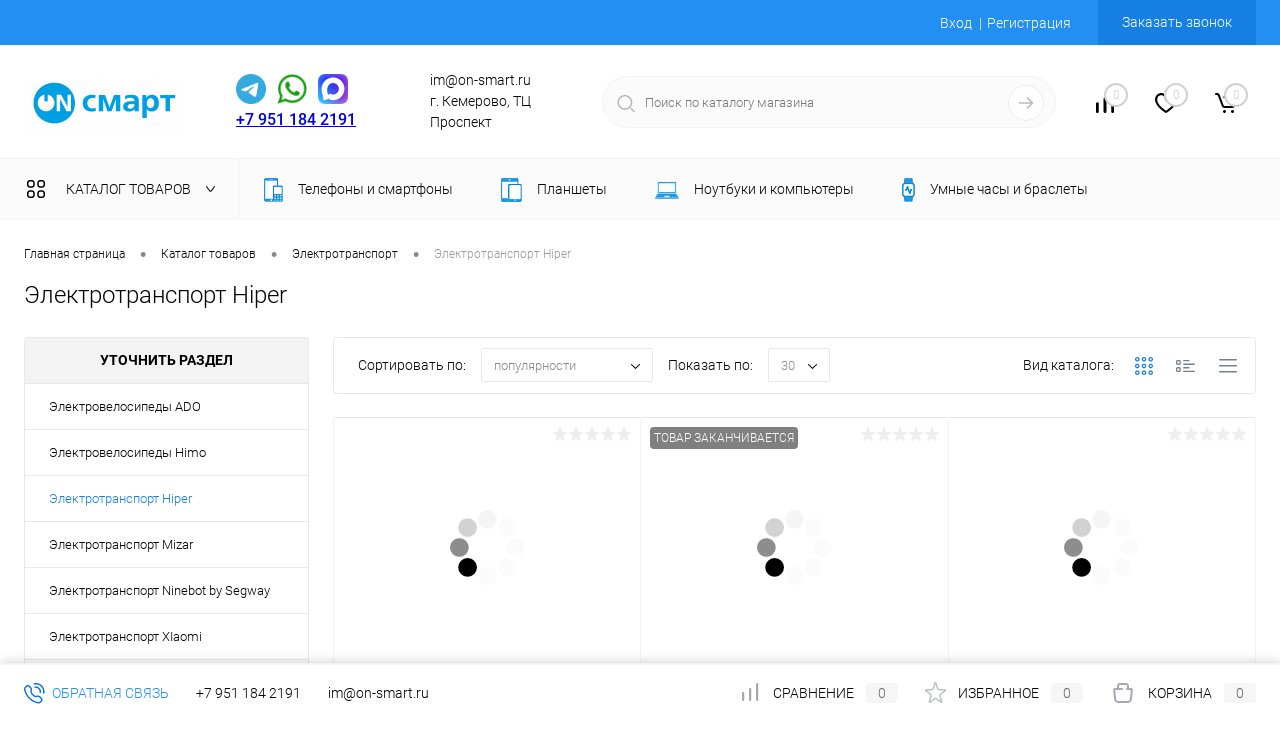

--- FILE ---
content_type: text/html; charset=UTF-8
request_url: https://on-smart.ru/catalog/elektrotransport/elektrotransport_hiper/
body_size: 38718
content:
<!DOCTYPE html>
<html lang="ru">
	<head>
		<meta charset="UTF-8">
		<meta name="format-detection" content="telephone=no">
		<meta name="viewport" content="width=device-width, initial-scale=1, maximum-scale=1, user-scalable=0"/>
		<link rel="shortcut icon" type="image/x-icon" href="/favicon.ico?v=1637922009" />
		<meta http-equiv="X-UA-Compatible" content="IE=edge">
		<meta name="theme-color" content="#3498db">
		<meta http-equiv="Content-Type" content="text/html; charset=UTF-8" />
<meta name="robots" content="index, follow" />
<meta name="keywords" content="Купить ⭐ Электротранспорт Hiper ⭐ в городе ➤ Новокузнецк, Анжеро-Судженск, Белово, Кемерово, Киселёвск, Краснобродский, Мариинск, Осинники ✅ Все товары сертифицированы!" />
<meta name="description" content="купить Электротранспорт Hiper оригинал, Электротранспорт Hiper цена, Электротранспорт Hiper сертифицированный, продажа Электротранспорт Hiper" />
<script data-skip-moving="true">(function(w, d, n) {var cl = "bx-core";var ht = d.documentElement;var htc = ht ? ht.className : undefined;if (htc === undefined || htc.indexOf(cl) !== -1){return;}var ua = n.userAgent;if (/(iPad;)|(iPhone;)/i.test(ua)){cl += " bx-ios";}else if (/Windows/i.test(ua)){cl += ' bx-win';}else if (/Macintosh/i.test(ua)){cl += " bx-mac";}else if (/Linux/i.test(ua) && !/Android/i.test(ua)){cl += " bx-linux";}else if (/Android/i.test(ua)){cl += " bx-android";}cl += (/(ipad|iphone|android|mobile|touch)/i.test(ua) ? " bx-touch" : " bx-no-touch");cl += w.devicePixelRatio && w.devicePixelRatio >= 2? " bx-retina": " bx-no-retina";if (/AppleWebKit/.test(ua)){cl += " bx-chrome";}else if (/Opera/.test(ua)){cl += " bx-opera";}else if (/Firefox/.test(ua)){cl += " bx-firefox";}ht.className = htc ? htc + " " + cl : cl;})(window, document, navigator);</script>


<link href="/bitrix/cache/css/s1/dresscodeV2/kernel_main/kernel_main_v1.css?176807060523659" type="text/css"  rel="stylesheet" />
<link href="/bitrix/js/ui/design-tokens/dist/ui.design-tokens.min.css?171749652523463" type="text/css"  rel="stylesheet" />
<link href="/bitrix/js/ui/fonts/opensans/ui.font.opensans.min.css?16661463892320" type="text/css"  rel="stylesheet" />
<link href="/bitrix/js/main/popup/dist/main.popup.bundle.min.css?175115194128056" type="text/css"  rel="stylesheet" />
<link href="/bitrix/cache/css/s1/dresscodeV2/page_aad8212b60f37e4728839a1de9837538/page_aad8212b60f37e4728839a1de9837538_v1.css?176803497029604" type="text/css"  rel="stylesheet" />
<link href="/bitrix/cache/css/s1/dresscodeV2/template_ac9de9680cff98d80ab60bcaeba01c85/template_ac9de9680cff98d80ab60bcaeba01c85_v1.css?1768034929295793" type="text/css"  data-template-style="true" rel="stylesheet" />
<link href="/bitrix/panel/main/popup.min.css?167176114120774" type="text/css"  data-template-style="true"  rel="stylesheet" />




<script type="extension/settings" data-extension="main.date">{"formats":{"FORMAT_DATE":"DD.MM.YYYY","FORMAT_DATETIME":"DD.MM.YYYY HH:MI:SS","SHORT_DATE_FORMAT":"d.m.Y","MEDIUM_DATE_FORMAT":"j M Y","LONG_DATE_FORMAT":"j F Y","DAY_MONTH_FORMAT":"j F","DAY_SHORT_MONTH_FORMAT":"j M","SHORT_DAY_OF_WEEK_MONTH_FORMAT":"D, j F","SHORT_DAY_OF_WEEK_SHORT_MONTH_FORMAT":"D, j M","DAY_OF_WEEK_MONTH_FORMAT":"l, j F","FULL_DATE_FORMAT":"l, j F  Y","SHORT_TIME_FORMAT":"H:i","LONG_TIME_FORMAT":"H:i:s"}}</script>



<!-- Yandex.Metrika counter --> <script data-skip-moving="true">    (function(m,e,t,r,i,k,a){m[i]=m[i]||function(){(m[i].a=m[i].a||[]).push(arguments)};    m[i].l=1*new Date();k=e.createElement(t),a=e.getElementsByTagName(t)[0],k.async=1,k.src=r,a.parentNode.insertBefore(k,a)})    (window, document, "script", "https://mc.yandex.ru/metrika/tag.js", "ym");     ym(62045308, "init", {         clickmap:true,         trackLinks:true,         accurateTrackBounce:true,         trackHash:true,         ecommerce:"dataLayer"    }); </script> <noscript><div><img src="https://mc.yandex.ru/watch/62045308" style="position:absolute; left:-9999px;" alt="" /></div></noscript> <!-- /Yandex.Metrika counter -->
<meta property="ya:interaction" content="XML_FORM" />
<meta property="ya:interaction:url" content="https://on-smart.ru/catalog/elektrotransport/elektrotransport_hiper/?mode=xml" />
<link rel="canonical" href="https://on-smart.ru/catalog/elektrotransport/elektrotransport_hiper/" />



<link href="/local/playt/bnpl.css" rel="stylesheet">
		<title>Электротранспорт Hiper ✅ купить гироскутер, электросамокат в Кемерово: цена, каталог - On Смарт </title>
	</head>
	<body class="loading  panels_white">
		<div id="panel">
					</div>
		<div id="foundation" class="slider_middle">
			<div id="headerLine2" class="color_theme">
	<div class="limiter">
		<div class="headerLineContainer">
			<div class="headerLineColumn">
				<div id="geoPosition">
					<ul>
						<!--'start_frame_cache_1Kz6Lg'--><!--'end_frame_cache_1Kz6Lg'-->					</ul>
				</div>
			</div>
			<div class="headerLineColumn headerLineMenu">
					<ul id="subMenu">
									<li><a href="/stores/">Магазины</a></li>
												<li><a href="https://on-smart.ru/about/">О компании</a></li>
												<li><a href="/about/delivery/">Доставка</a></li>
												<li><a href="/about/howto/">Оплата</a></li>
												<li><a href="/about/guaranty/">Гарантия</a></li>
												<li><a href="/stock/">Акции</a></li>
												<li><a href="/news/">Новости</a></li>
												<li><a href="/about/contacts/">Контакты</a></li>
												<li><a href="/services/">Услуги</a></li>
						</ul>
			</div>
			<div class="headerLineColumn">
				<div id="topAuth">
					<ul>
							<li class="top-auth-login"><a href="/auth/?backurl=/catalog/elektrotransport/elektrotransport_hiper/">Вход</a></li>
	<li class="top-auth-register"><a href="/auth/?register=yes&amp;backurl=/catalog/elektrotransport/elektrotransport_hiper/">Регистрация</a></li>
					</ul>
				</div>
				<div id="topCallBack">
					<a href="#" class="openWebFormModal link callBack" data-id="2">Заказать звонок</a>
<div class="webformModal" id="webFormDwModal_2">
	<div class="webformModalHideScrollBar">
		<div class="webformModalcn100">
			<div class="webformModalContainer">
				<div class="webFormDwModal" data-id="2">
																					<form name="SIMPLE_FORM_2" action="/catalog/elektrotransport/elektrotransport_hiper/" method="POST" enctype="multipart/form-data"><input type="hidden" name="sessid" id="sessid" value="7406f78fff08d49377716d83920fe46b" /><input type="hidden" name="WEB_FORM_ID" value="2" />																					<div class="webFormModalHeading">Заказать звонок<a href="#" class="webFormModalHeadingExit"></a></div>
																					<p class="webFormDescription">Оставьте Ваше сообщение и контактные данные и наши специалисты свяжутся с Вами в ближайшее рабочее время для решения Вашего вопроса.</p>
																			<div class="webFormItems">
																											<div class="webFormItem" id="WEB_FORM_ITEM_SIMPLE_QUESTION_685">
											<div class="webFormItemCaption">
																								<div class="webFormItemLabel">Имя</div>
											</div>
											<div class="webFormItemError"></div>
											<div class="webFormItemField">
																									<input type="text"  class="inputtext"  name="form_text_40" value="">																							</div>
										</div>
																																				<div class="webFormItem" id="WEB_FORM_ITEM_SIMPLE_QUESTION_483">
											<div class="webFormItemCaption">
																								<div class="webFormItemLabel">Телефон</div>
											</div>
											<div class="webFormItemError"></div>
											<div class="webFormItemField">
																									<input type="text"  class="inputtext"  name="form_text_41" value="">																							</div>
										</div>
																									<div class="personalInfo">
									<div class="webFormItem">
										<div class="webFormItemError"></div>
										<div class="webFormItemField" data-required="Y">
											<input type="checkbox" class="personalInfoField" name="personalInfo" value="Y"><label class="label-for" data-for="personalInfoField">Я согласен на <a href="#" class="userAgreement pilink">обработку персональных данных.</a><span class="webFormItemRequired">*</span></label>
										</div>
									</div>
								</div>
																	<div class="webFormItem">
										<div class="webFormItemCaption">Защита от автоматического заполнения</div>		
											<input type="hidden" name="captcha_sid" value="0b506a771afd971a65b163ac7a289ab1" class="webFormCaptchaSid" />
											<div class="webFormCaptchaPicture">
												<img src="/bitrix/tools/captcha.php?captcha_sid=0b506a771afd971a65b163ac7a289ab1" width="180" height="40" class="webFormCaptchaImage"/>
											</div>
											<div class="webFormCaptchaLabel">
												Введите символы с картинки<font color='red'><span class='form-required starrequired'>*</span></font>											</div>
										<div class="webFormItemField" data-required="Y">
											<input type="text" name="captcha_word" size="30" maxlength="50" value="" class="captcha_word" />
										</div>
									</div>
															</div>
												<div class="webFormError"></div>
						<div class="webFormTools">
							<div class="tb">
								<div class="tc">
									<input  type="submit" name="web_form_submit" value="Отправить" class="sendWebFormDw" />
									<input type="hidden" name="web_form_apply" value="Y" />
								</div>
								<div class="tc"><input type="reset" value="Сбросить" /></div>
							</div>
							<p><span class="form-required starrequired">*</span> - Поля, обязательные для заполнения</p>
						</div>
						</form>									</div>
			</div>
		</div>
	</div>
</div>
<div class="webFormMessage" id="webFormMessage_2">
	<div class="webFormMessageContainer">
		<div class="webFormMessageMiddle">
			<div class="webFormMessageHeading">Сообщение отправлено</div>
			<div class="webFormMessageDescription">Ваше сообщение успешно отправлено. В ближайшее время с Вами свяжется наш специалист</div>
			<a href="#" class="webFormMessageExit">Закрыть окно</a>
		</div>
	</div>
</div>
				</div>
			</div>
		</div>
	</div>
</div>
<div id="subHeader5">
	<div class="limiter">
		<div class="subTable">
			<div class="subTableColumn">
				<div id="logo">
<a href="/"><img src="/bitrix/templates/dresscodeV2/images/logo.png?v=1637922009" alt=""></a>
									</div>
			</div>
			<div class="subTableColumn">
									<span class="heading">
<a href="https://t.me/+79511842191"><img src="/images/telega_color.png" width="30px" style="padding-right:7px" /></a>
<a href="https://wa.me/79511842191?text="><img src="/images/whatsapp_color.png" width="30px" style="padding-right:7px" /></a>
<a href="https://max.ru/u/f9LHodD0cOIy4B9Z0b4HEfUHRkfLm92uqdh5PQbVS8rRGtrUtCG0cd07gGs"><img src="/images/Max_logo_2025.png"
	width="30" style="padding-right:9px" /></a>
<br>

		<a href="tel:+79511842191">
			+7 951 184 2191		</a>
	</span>



<a href="#" class="openWebFormModal link callBack" data-id="2">Заказать звонок</a>
<div class="webformModal" id="webFormDwModal_2">
	<div class="webformModalHideScrollBar">
		<div class="webformModalcn100">
			<div class="webformModalContainer">
				<div class="webFormDwModal" data-id="2">
																					<form name="SIMPLE_FORM_2" action="/catalog/elektrotransport/elektrotransport_hiper/" method="POST" enctype="multipart/form-data"><input type="hidden" name="sessid" id="sessid_1" value="7406f78fff08d49377716d83920fe46b" /><input type="hidden" name="WEB_FORM_ID" value="2" />																					<div class="webFormModalHeading">Заказать звонок<a href="#" class="webFormModalHeadingExit"></a></div>
																					<p class="webFormDescription">Оставьте Ваше сообщение и контактные данные и наши специалисты свяжутся с Вами в ближайшее рабочее время для решения Вашего вопроса.</p>
																			<div class="webFormItems">
																											<div class="webFormItem" id="WEB_FORM_ITEM_SIMPLE_QUESTION_685">
											<div class="webFormItemCaption">
																								<div class="webFormItemLabel">Имя</div>
											</div>
											<div class="webFormItemError"></div>
											<div class="webFormItemField">
																									<input type="text"  class="inputtext"  name="form_text_40" value="">																							</div>
										</div>
																																				<div class="webFormItem" id="WEB_FORM_ITEM_SIMPLE_QUESTION_483">
											<div class="webFormItemCaption">
																								<div class="webFormItemLabel">Телефон</div>
											</div>
											<div class="webFormItemError"></div>
											<div class="webFormItemField">
																									<input type="text"  class="inputtext"  name="form_text_41" value="">																							</div>
										</div>
																									<div class="personalInfo">
									<div class="webFormItem">
										<div class="webFormItemError"></div>
										<div class="webFormItemField" data-required="Y">
											<input type="checkbox" class="personalInfoField" name="personalInfo" value="Y"><label class="label-for" data-for="personalInfoField">Я согласен на <a href="#" class="userAgreement pilink">обработку персональных данных.</a><span class="webFormItemRequired">*</span></label>
										</div>
									</div>
								</div>
																	<div class="webFormItem">
										<div class="webFormItemCaption">Защита от автоматического заполнения</div>		
											<input type="hidden" name="captcha_sid" value="0e2a2938dec31858fbbe0730ec9b7a97" class="webFormCaptchaSid" />
											<div class="webFormCaptchaPicture">
												<img src="/bitrix/tools/captcha.php?captcha_sid=0e2a2938dec31858fbbe0730ec9b7a97" width="180" height="40" class="webFormCaptchaImage"/>
											</div>
											<div class="webFormCaptchaLabel">
												Введите символы с картинки<font color='red'><span class='form-required starrequired'>*</span></font>											</div>
										<div class="webFormItemField" data-required="Y">
											<input type="text" name="captcha_word" size="30" maxlength="50" value="" class="captcha_word" />
										</div>
									</div>
															</div>
												<div class="webFormError"></div>
						<div class="webFormTools">
							<div class="tb">
								<div class="tc">
									<input  type="submit" name="web_form_submit" value="Отправить" class="sendWebFormDw" />
									<input type="hidden" name="web_form_apply" value="Y" />
								</div>
								<div class="tc"><input type="reset" value="Сбросить" /></div>
							</div>
							<p><span class="form-required starrequired">*</span> - Поля, обязательные для заполнения</p>
						</div>
						</form>									</div>
			</div>
		</div>
	</div>
</div>
<div class="webFormMessage" id="webFormMessage_2">
	<div class="webFormMessageContainer">
		<div class="webFormMessageMiddle">
			<div class="webFormMessageHeading">Сообщение отправлено</div>
			<div class="webFormMessageDescription">Ваше сообщение успешно отправлено. В ближайшее время с Вами свяжется наш специалист</div>
			<a href="#" class="webFormMessageExit">Закрыть окно</a>
		</div>
	</div>
</div>
			</div>
			<div class="subTableColumn">
				<span class="label">im@on-smart.ru</span><span class="label">г. Кемерово, ТЦ Проспект</span>			</div>
			<div class="subTableColumn">
				<div id="topSearchLine">
					<div id="topSearch2">
	<form action="/search/" method="GET" id="topSearchForm">
		<div class="searchContainerInner">
			<div class="searchContainer">
				<div class="searchColumn">
					<input type="text" name="q" value="" autocomplete="off" placeholder="Поиск по каталогу магазина" id="searchQuery">
				</div>
				<div class="searchColumn">
					<input type="submit" name="send" value="Y" id="goSearch">
					<input type="hidden" name="r" value="Y">
				</div>
			</div>
		</div>
	</form>
</div>
<div id="searchResult"></div>
<div id="searchOverlap"></div>
				</div>
			</div>
			<div class="subTableColumn">
				<div class="toolsContainer">
					<div class="topCompare">
						<div id="flushTopCompare">
							<!--'start_frame_cache_yqTuxz'-->
<a class="text">
	<span class="icon"></span>
	<span class="value">0</span>
</a>

<!--'end_frame_cache_yqTuxz'-->						</div>
					</div>
					<div class="topWishlist">
						<div id="flushTopwishlist">
							<!--'start_frame_cache_zkASNO'--><a class="text">
	<span class="icon"></span>
	<span class="value">0</span>
</a>

<!--'end_frame_cache_zkASNO'-->						</div>
					</div>
					<div class="cart">
						<div id="flushTopCart">
							<!--'start_frame_cache_FKauiI'-->	<a class="countLink">
		<span class="count">0</span>
	</a>
	<a class="heading">
		<span class="cartLabel">
			В корзине		</span>
		<span class="total">
							пока пусто					</span>
	</a>
<!--'end_frame_cache_FKauiI'-->						</div>
					</div>
				</div>
			</div>
		</div>
	</div>
</div>
<div class="menuContainerColor color_gray">
			<div id="mainMenuStaticContainer">
			<div id="mainMenuContainer" class="auto-fixed">
				<div class="limiter">
					<a href="/catalog/" class="minCatalogButton" id="catalogSlideButton">
						<img src="/bitrix/templates/dresscodeV2/images/catalogButton.svg" alt=""> Каталог товаров					</a>
											<div id="menuCatalogSection">
							<div class="menuSection">
								<a href="/catalog/" class="catalogButton"><span class="catalogButtonImage"></span>Каталог товаров <span class="sectionMenuArrow"></span></a>
								<div class="drop">
									<div class="limiter">
										<ul class="menuSectionList">
																							<li class="sectionColumn">
													<div class="container">
																													<a href="/catalog/telefony_i_smartfony/" class="picture">
																<img src="/upload/resize_cache/iblock/755/200_130_1/755057dac60449bdaf8975b3e62a133d.png" alt="Телефоны и смартфоны">
															</a>
																												<a href="/catalog/telefony_i_smartfony/" class="menuLink">
															Телефоны и смартфоны														</a>
													</div>
												</li>
																							<li class="sectionColumn">
													<div class="container">
																													<a href="/catalog/planshety_1/" class="picture">
																<img src="/upload/resize_cache/iblock/34e/200_130_1/34edfba1a5cd7f8d468077a1a96398be.png" alt="Планшеты">
															</a>
																												<a href="/catalog/planshety_1/" class="menuLink">
															Планшеты														</a>
													</div>
												</li>
																							<li class="sectionColumn">
													<div class="container">
																													<a href="/catalog/noutbuki_i_kompyutery/" class="picture">
																<img src="/upload/resize_cache/iblock/960/200_130_1/oif6et7wpo1mg1f2ts2n1erm0xbkmgeo.jpg" alt="Ноутбуки и компьютеры">
															</a>
																												<a href="/catalog/noutbuki_i_kompyutery/" class="menuLink">
															Ноутбуки и компьютеры														</a>
													</div>
												</li>
																							<li class="sectionColumn">
													<div class="container">
																													<a href="/catalog/umnye_chasy_i_braslety/" class="picture">
																<img src="/upload/resize_cache/iblock/198/200_130_1/1987d98bc4b1ecabbed97c6d9d7aaaf8.png" alt="Умные часы и браслеты">
															</a>
																												<a href="/catalog/umnye_chasy_i_braslety/" class="menuLink">
															Умные часы и браслеты														</a>
													</div>
												</li>
																							<li class="sectionColumn">
													<div class="container">
																													<a href="/catalog/umnyy_dom/" class="picture">
																<img src="/upload/resize_cache/iblock/039/200_130_1/iigrtfq8fc4yk3agw310mx723wfkxedi.jpg" alt="Умный дом">
															</a>
																												<a href="/catalog/umnyy_dom/" class="menuLink">
															Умный дом														</a>
													</div>
												</li>
																							<li class="sectionColumn">
													<div class="container">
																													<a href="/catalog/audiotekhnika/" class="picture">
																<img src="/upload/resize_cache/iblock/39a/200_130_1/kbk8mhvhprj1d1w0uoiibyebaeaxzomt.jpg" alt="Аудиотехника">
															</a>
																												<a href="/catalog/audiotekhnika/" class="menuLink">
															Аудиотехника														</a>
													</div>
												</li>
																							<li class="sectionColumn">
													<div class="container">
																													<a href="/catalog/videotekhnika/" class="picture">
																<img src="/upload/resize_cache/iblock/2d4/200_130_1/khj1udvph86p97lnjxln42781ryxxx8c.jpg" alt="Видеотехника">
															</a>
																												<a href="/catalog/videotekhnika/" class="menuLink">
															Видеотехника														</a>
													</div>
												</li>
																							<li class="sectionColumn">
													<div class="container">
																													<a href="/catalog/domashnyaya_elektronika_1/" class="picture">
																<img src="/upload/resize_cache/iblock/fc0/200_130_1/voip4ec8c3k5alty8gq17487fkligq9q.jpg" alt="Домашняя электроника">
															</a>
																												<a href="/catalog/domashnyaya_elektronika_1/" class="menuLink">
															Домашняя электроника														</a>
													</div>
												</li>
																							<li class="sectionColumn">
													<div class="container">
																													<a href="/catalog/krasota_i_zdorove/" class="picture">
																<img src="/upload/resize_cache/iblock/dbe/200_130_1/hlrok8k7vq6jjty4mngjx1w7a0u7sw21.jpg" alt="Красота и здоровье">
															</a>
																												<a href="/catalog/krasota_i_zdorove/" class="menuLink">
															Красота и здоровье														</a>
													</div>
												</li>
																							<li class="sectionColumn">
													<div class="container">
																													<a href="/catalog/elektrotransport/" class="picture">
																<img src="/upload/resize_cache/iblock/7f9/200_130_1/3q8tl0goop2yg5hacw4nnns91tu715uo.jpg" alt="Электротранспорт">
															</a>
																												<a href="/catalog/elektrotransport/" class="menuLink">
															Электротранспорт														</a>
													</div>
												</li>
																							<li class="sectionColumn">
													<div class="container">
																													<a href="/catalog/igrovye_pristavki_i_igrushki/" class="picture">
																<img src="/upload/resize_cache/iblock/a18/200_130_1/nzdqwmlxlhu0bzt24t4hu8xg4dvzmpmu.jpg" alt="Игровые приставки и игрушки">
															</a>
																												<a href="/catalog/igrovye_pristavki_i_igrushki/" class="menuLink">
															Игровые приставки и игрушки														</a>
													</div>
												</li>
																							<li class="sectionColumn">
													<div class="container">
																													<a href="/catalog/gadzhety/" class="picture">
																<img src="/upload/resize_cache/iblock/c52/200_130_1/l1t3k3eaiauprbjb7qf3nf4vqyh3gnh0.jpg" alt="Гаджеты">
															</a>
																												<a href="/catalog/gadzhety/" class="menuLink">
															Гаджеты														</a>
													</div>
												</li>
																							<li class="sectionColumn">
													<div class="container">
																													<a href="/catalog/kolonki/" class="picture">
																<img src="/upload/resize_cache/iblock/3ef/200_130_1/3efc23d08657c86a7319104eb50f4277.jpg" alt="Колонки">
															</a>
																												<a href="/catalog/kolonki/" class="menuLink">
															Колонки														</a>
													</div>
												</li>
																					</ul>
									</div>
								</div>
							</div>
						</div>
										<ul id="mainMenu">
													<li class="eChild allow-dropdown">
								<a href="/catalog/telefony_i_smartfony/" class="menuLink">
																			<img src="/upload/resize_cache/iblock/2b7/24_24_1/2b7828dd57d7529fa6a0ad9c02936a5b.png" alt="Телефоны и смартфоны" title="Телефоны и смартфоны">
																		<span class="back"></span>
									<span class="link-title">Телефоны и смартфоны</span>
									<span class="dropdown btn-simple btn-micro"></span>
								</a>
																	<div class="drop" style="background: url(/upload/uf/5c5/5c5c7a16c4b57d9823cdc9d7b4d162a2.png) 50% 50% no-repeat #ffffff;">
										<div class="limiter">
																																				<ul class="nextColumn">
																													<li class="allow-dropdown">
																																<a href="/catalog/telefony_i_smartfony/smartfony/" class="menu2Link">
																	Смартфоны																																			<span class="dropdown btn-simple btn-micro"></span>
																																	</a>
																																	<ul>
																																					<li>
																				<a href="/catalog/telefony_i_smartfony/smartfony/apple/" class="menu2Link">
																					Apple																				</a>
																			</li>
																																					<li>
																				<a href="/catalog/telefony_i_smartfony/smartfony/asus/" class="menu2Link">
																					Asus																				</a>
																			</li>
																																					<li>
																				<a href="/catalog/telefony_i_smartfony/smartfony/doogee/" class="menu2Link">
																					Doogee																				</a>
																			</li>
																																					<li>
																				<a href="/catalog/telefony_i_smartfony/smartfony/honor/" class="menu2Link">
																					Honor																				</a>
																			</li>
																																					<li>
																				<a href="/catalog/telefony_i_smartfony/smartfony/htc/" class="menu2Link">
																					HTC																				</a>
																			</li>
																																					<li>
																				<a href="/catalog/telefony_i_smartfony/smartfony/huawei/" class="menu2Link">
																					Huawei																				</a>
																			</li>
																																					<li>
																				<a href="/catalog/telefony_i_smartfony/smartfony/infinix/" class="menu2Link">
																					Infinix																				</a>
																			</li>
																																					<li>
																				<a href="/catalog/telefony_i_smartfony/smartfony/itel/" class="menu2Link">
																					ITEL																				</a>
																			</li>
																																					<li>
																				<a href="/catalog/telefony_i_smartfony/smartfony/motorola/" class="menu2Link">
																					Motorola																				</a>
																			</li>
																																					<li>
																				<a href="/catalog/telefony_i_smartfony/smartfony/nokia/" class="menu2Link">
																					Nokia																				</a>
																			</li>
																																					<li>
																				<a href="/catalog/telefony_i_smartfony/smartfony/poco/" class="menu2Link">
																					POCO																				</a>
																			</li>
																																					<li>
																				<a href="/catalog/telefony_i_smartfony/smartfony/realme/" class="menu2Link">
																					Realme																				</a>
																			</li>
																																					<li>
																				<a href="/catalog/telefony_i_smartfony/smartfony/samsung/" class="menu2Link">
																					Samsung																				</a>
																			</li>
																																					<li>
																				<a href="/catalog/telefony_i_smartfony/smartfony/sony/" class="menu2Link">
																					Sony																				</a>
																			</li>
																																					<li>
																				<a href="/catalog/telefony_i_smartfony/smartfony/tcl/" class="menu2Link">
																					TCL																				</a>
																			</li>
																																					<li>
																				<a href="/catalog/telefony_i_smartfony/smartfony/tecno/" class="menu2Link">
																					Tecno																				</a>
																			</li>
																																					<li>
																				<a href="/catalog/telefony_i_smartfony/smartfony/umidigi/" class="menu2Link">
																					Umidigi																				</a>
																			</li>
																																					<li>
																				<a href="/catalog/telefony_i_smartfony/smartfony/ulefone/" class="menu2Link">
																					Ulefone																				</a>
																			</li>
																																					<li>
																				<a href="/catalog/telefony_i_smartfony/smartfony/vivo/" class="menu2Link">
																					VIVO																				</a>
																			</li>
																																					<li>
																				<a href="/catalog/telefony_i_smartfony/smartfony/vsmart_1/" class="menu2Link">
																					VSmart																				</a>
																			</li>
																																					<li>
																				<a href="/catalog/telefony_i_smartfony/smartfony/xiaomi/" class="menu2Link">
																					Xiaomi																				</a>
																			</li>
																																					<li>
																				<a href="/catalog/telefony_i_smartfony/smartfony/zte/" class="menu2Link">
																					ZTE																				</a>
																			</li>
																																					<li>
																				<a href="/catalog/telefony_i_smartfony/smartfony/oneplus/" class="menu2Link">
																					OnePlus																				</a>
																			</li>
																																					<li>
																				<a href="/catalog/telefony_i_smartfony/smartfony/moto/" class="menu2Link">
																					Moto																				</a>
																			</li>
																																					<li>
																				<a href="/catalog/telefony_i_smartfony/smartfony/fplus/" class="menu2Link">
																					Fplus																				</a>
																			</li>
																																			</ul>
																															</li>
																													<li class="allow-dropdown">
																																<a href="/catalog/telefony_i_smartfony/aksessuary_dlya_smartfonov/" class="menu2Link">
																	Аксессуары для смартфонов																																			<span class="dropdown btn-simple btn-micro"></span>
																																	</a>
																																	<ul>
																																					<li>
																				<a href="/catalog/telefony_i_smartfony/aksessuary_dlya_smartfonov/derzhateli/" class="menu2Link">
																					Держатели																				</a>
																			</li>
																																					<li>
																				<a href="/catalog/telefony_i_smartfony/aksessuary_dlya_smartfonov/zaryadki_kabeli/" class="menu2Link">
																					Зарядки/Кабели																				</a>
																			</li>
																																					<li>
																				<a href="/catalog/telefony_i_smartfony/aksessuary_dlya_smartfonov/monopody_i_shtativy/" class="menu2Link">
																					Моноподы и штативы																				</a>
																			</li>
																																					<li>
																				<a href="/catalog/telefony_i_smartfony/aksessuary_dlya_smartfonov/nakladki_dlya_smartfonov_case/" class="menu2Link">
																					Накладки для смартфонов (Case)																				</a>
																			</li>
																																					<li>
																				<a href="/catalog/telefony_i_smartfony/aksessuary_dlya_smartfonov/chekhly_dlya_smartfonov_originalnye/" class="menu2Link">
																					Чехлы для смартфонов оригинальные																				</a>
																			</li>
																																			</ul>
																															</li>
																											</ul>
																																																<ul class="nextColumn">
																													<li class="allow-dropdown">
																																<a href="/catalog/telefony_i_smartfony/telefony/" class="menu2Link">
																	Телефоны																																			<span class="dropdown btn-simple btn-micro"></span>
																																	</a>
																																	<ul>
																																					<li>
																				<a href="/catalog/telefony_i_smartfony/telefony/bq_1/" class="menu2Link">
																					BQ																				</a>
																			</li>
																																					<li>
																				<a href="/catalog/telefony_i_smartfony/telefony/f/" class="menu2Link">
																					F+																				</a>
																			</li>
																																					<li>
																				<a href="/catalog/telefony_i_smartfony/telefony/itel_joys_1/" class="menu2Link">
																					ITEL / Joys																				</a>
																			</li>
																																					<li>
																				<a href="/catalog/telefony_i_smartfony/telefony/maxvi_2/" class="menu2Link">
																					Maxvi																				</a>
																			</li>
																																					<li>
																				<a href="/catalog/telefony_i_smartfony/telefony/nokia_1/" class="menu2Link">
																					Nokia																				</a>
																			</li>
																																					<li>
																				<a href="/catalog/telefony_i_smartfony/telefony/olmio/" class="menu2Link">
																					Olmio																				</a>
																			</li>
																																					<li>
																				<a href="/catalog/telefony_i_smartfony/telefony/panasonic/" class="menu2Link">
																					Panasonic																				</a>
																			</li>
																																					<li>
																				<a href="/catalog/telefony_i_smartfony/telefony/texet/" class="menu2Link">
																					texet																				</a>
																			</li>
																																					<li>
																				<a href="/catalog/telefony_i_smartfony/telefony/vertex_1/" class="menu2Link">
																					Vertex																				</a>
																			</li>
																																					<li>
																				<a href="/catalog/telefony_i_smartfony/telefony/wifit/" class="menu2Link">
																					Wifit																				</a>
																			</li>
																																			</ul>
																															</li>
																											</ul>
																																	</div>
									</div>
															</li>
													<li class="eChild allow-dropdown">
								<a href="/catalog/planshety_1/" class="menuLink">
																			<img src="/upload/resize_cache/iblock/345/24_24_1/345e59508b032202127bee8aeff50892.png" alt="Планшеты" title="Планшеты">
																		<span class="back"></span>
									<span class="link-title">Планшеты</span>
									<span class="dropdown btn-simple btn-micro"></span>
								</a>
																	<div class="drop" style="background: url(/upload/uf/a9b/a9bf4aab01550f58ca0cfa06115cf6ea.png) 50% 50% no-repeat #ffffff;">
										<div class="limiter">
																																				<ul class="nextColumn">
																													<li class="allow-dropdown">
																																<a href="/catalog/planshety_1/planshety/" class="menu2Link">
																	Планшеты																																			<span class="dropdown btn-simple btn-micro"></span>
																																	</a>
																																	<ul>
																																					<li>
																				<a href="/catalog/planshety_1/planshety/planshety_alcatel/" class="menu2Link">
																					Планшеты Alcatel																				</a>
																			</li>
																																					<li>
																				<a href="/catalog/planshety_1/planshety/planshety_apple/" class="menu2Link">
																					Планшеты Apple																				</a>
																			</li>
																																					<li>
																				<a href="/catalog/planshety_1/planshety/planshety_digma/" class="menu2Link">
																					Планшеты Digma																				</a>
																			</li>
																																					<li>
																				<a href="/catalog/planshety_1/planshety/planshety_honor/" class="menu2Link">
																					Планшеты Honor																				</a>
																			</li>
																																					<li>
																				<a href="/catalog/planshety_1/planshety/planshety_huawei/" class="menu2Link">
																					Планшеты Huawei																				</a>
																			</li>
																																					<li>
																				<a href="/catalog/planshety_1/planshety/planshety_lenovo/" class="menu2Link">
																					Планшеты Lenovo																				</a>
																			</li>
																																					<li>
																				<a href="/catalog/planshety_1/planshety/planshety_nokia/" class="menu2Link">
																					Планшеты Nokia																				</a>
																			</li>
																																					<li>
																				<a href="/catalog/planshety_1/planshety/planshety_prestigio/" class="menu2Link">
																					Планшеты Prestigio																				</a>
																			</li>
																																					<li>
																				<a href="/catalog/planshety_1/planshety/planshety_realme/" class="menu2Link">
																					Планшеты Realme																				</a>
																			</li>
																																					<li>
																				<a href="/catalog/planshety_1/planshety/planshety_samsung/" class="menu2Link">
																					Планшеты Samsung																				</a>
																			</li>
																																					<li>
																				<a href="/catalog/planshety_1/planshety/planshety_tcl/" class="menu2Link">
																					Планшеты TCL																				</a>
																			</li>
																																					<li>
																				<a href="/catalog/planshety_1/planshety/planshety_xiaomi/" class="menu2Link">
																					Планшеты Xiaomi																				</a>
																			</li>
																																					<li>
																				<a href="/catalog/planshety_1/planshety/planshety_tecno/" class="menu2Link">
																					Планшеты Tecno																				</a>
																			</li>
																																			</ul>
																															</li>
																													<li class="allow-dropdown">
																																<a href="/catalog/planshety_1/aksessuary_dlya_planshetov/" class="menu2Link">
																	Аксессуары для планшетов																																			<span class="dropdown btn-simple btn-micro"></span>
																																	</a>
																																	<ul>
																																					<li>
																				<a href="/catalog/planshety_1/aksessuary_dlya_planshetov/klaviatury_dlya_planshetov/" class="menu2Link">
																					Клавиатуры для планшетов																				</a>
																			</li>
																																					<li>
																				<a href="/catalog/planshety_1/aksessuary_dlya_planshetov/stilusy_dlya_planshetov/" class="menu2Link">
																					Стилусы для планшетов																				</a>
																			</li>
																																					<li>
																				<a href="/catalog/planshety_1/aksessuary_dlya_planshetov/sumki_dlya_planshetov_apple_ipads/" class="menu2Link">
																					Сумки для планшетов Apple IPads																				</a>
																			</li>
																																					<li>
																				<a href="/catalog/planshety_1/aksessuary_dlya_planshetov/chekhly_dlya_planshetov_1/" class="menu2Link">
																					Чехлы для планшетов																				</a>
																			</li>
																																			</ul>
																															</li>
																											</ul>
																																	</div>
									</div>
															</li>
													<li class="eChild allow-dropdown">
								<a href="/catalog/noutbuki_i_kompyutery/" class="menuLink">
																			<img src="/upload/resize_cache/iblock/e9a/24_24_1/b6f4xoz93wfgsxlkodmhjp23me1rntfh.png" alt="Ноутбуки и компьютеры" title="Ноутбуки и компьютеры">
																		<span class="back"></span>
									<span class="link-title">Ноутбуки и компьютеры</span>
									<span class="dropdown btn-simple btn-micro"></span>
								</a>
																	<div class="drop" style="background: url(/upload/uf/2cb/forjpallv75nnmj25zotmfvesq4idiz5.jpg) 50% 50% no-repeat #ffffff;">
										<div class="limiter">
																																				<ul class="nextColumn">
																													<li class="allow-dropdown">
																																<a href="/catalog/noutbuki_i_kompyutery/noutbuki_2/" class="menu2Link">
																	Ноутбуки																																			<span class="dropdown btn-simple btn-micro"></span>
																																	</a>
																																	<ul>
																																					<li>
																				<a href="/catalog/noutbuki_i_kompyutery/noutbuki_2/noutbuki_xiaomi/" class="menu2Link">
																					Ноутбуки Xiaomi																				</a>
																			</li>
																																					<li>
																				<a href="/catalog/noutbuki_i_kompyutery/noutbuki_2/noutbuki_f/" class="menu2Link">
																					Ноутбуки F+																				</a>
																			</li>
																																					<li>
																				<a href="/catalog/noutbuki_i_kompyutery/noutbuki_2/noutbuki_itel/" class="menu2Link">
																					Ноутбуки Itel																				</a>
																			</li>
																																					<li>
																				<a href="/catalog/noutbuki_i_kompyutery/noutbuki_2/noutbuki_realme/" class="menu2Link">
																					Ноутбуки Realme																				</a>
																			</li>
																																					<li>
																				<a href="/catalog/noutbuki_i_kompyutery/noutbuki_2/noutbuki_tecno/" class="menu2Link">
																					Ноутбуки Tecno																				</a>
																			</li>
																																					<li>
																				<a href="/catalog/noutbuki_i_kompyutery/noutbuki_2/noutbuki_apple_1/" class="menu2Link">
																					Ноутбуки Apple																				</a>
																			</li>
																																					<li>
																				<a href="/catalog/noutbuki_i_kompyutery/noutbuki_2/noutbuki_asus_1/" class="menu2Link">
																					Ноутбуки Asus																				</a>
																			</li>
																																					<li>
																				<a href="/catalog/noutbuki_i_kompyutery/noutbuki_2/noutbuki_honor_1/" class="menu2Link">
																					Ноутбуки Honor																				</a>
																			</li>
																																					<li>
																				<a href="/catalog/noutbuki_i_kompyutery/noutbuki_2/noutbuki_infinix/" class="menu2Link">
																					Ноутбуки Infinix																				</a>
																			</li>
																																					<li>
																				<a href="/catalog/noutbuki_i_kompyutery/noutbuki_2/noutbuki_tcl/" class="menu2Link">
																					Ноутбуки TCL																				</a>
																			</li>
																																			</ul>
																															</li>
																													<li class="allow-dropdown">
																																<a href="/catalog/noutbuki_i_kompyutery/aksessuary_dlya_kompyuterov/" class="menu2Link">
																	Аксессуары для компьютеров																																			<span class="dropdown btn-simple btn-micro"></span>
																																	</a>
																																	<ul>
																																					<li>
																				<a href="/catalog/noutbuki_i_kompyutery/aksessuary_dlya_kompyuterov/veb_kamera/" class="menu2Link">
																					Веб-камера																				</a>
																			</li>
																																					<li>
																				<a href="/catalog/noutbuki_i_kompyutery/aksessuary_dlya_kompyuterov/geympady/" class="menu2Link">
																					Геймпады																				</a>
																			</li>
																																					<li>
																				<a href="/catalog/noutbuki_i_kompyutery/aksessuary_dlya_kompyuterov/zu_dlya_noutbukov/" class="menu2Link">
																					ЗУ для ноутбуков																				</a>
																			</li>
																																					<li>
																				<a href="/catalog/noutbuki_i_kompyutery/aksessuary_dlya_kompyuterov/klaviatura/" class="menu2Link">
																					Клавиатура																				</a>
																			</li>
																																					<li>
																				<a href="/catalog/noutbuki_i_kompyutery/aksessuary_dlya_kompyuterov/kompyuternye_ochki/" class="menu2Link">
																					Компьютерные очки																				</a>
																			</li>
																																					<li>
																				<a href="/catalog/noutbuki_i_kompyutery/aksessuary_dlya_kompyuterov/mysh_kompyuternaya/" class="menu2Link">
																					Мышь компьютерная																				</a>
																			</li>
																																					<li>
																				<a href="/catalog/noutbuki_i_kompyutery/aksessuary_dlya_kompyuterov/routery/" class="menu2Link">
																					Роутеры																				</a>
																			</li>
																																					<li>
																				<a href="/catalog/noutbuki_i_kompyutery/aksessuary_dlya_kompyuterov/sumki_dlya_noutbukov/" class="menu2Link">
																					Сумки для ноутбуков																				</a>
																			</li>
																																					<li>
																				<a href="/catalog/noutbuki_i_kompyutery/aksessuary_dlya_kompyuterov/sumki_i_chekhly_dlya_makbukov/" class="menu2Link">
																					Сумки и чехлы для Макбуков																				</a>
																			</li>
																																			</ul>
																															</li>
																													<li class="allow-dropdown">
																																<a href="/catalog/noutbuki_i_kompyutery/dizayn_rabochego_mesta/" class="menu2Link">
																	Дизайн рабочего места																																			<span class="dropdown btn-simple btn-micro"></span>
																																	</a>
																																	<ul>
																																					<li>
																				<a href="/catalog/noutbuki_i_kompyutery/dizayn_rabochego_mesta/besprovodnye_zu_1/" class="menu2Link">
																					Беспроводные ЗУ																				</a>
																			</li>
																																					<li>
																				<a href="/catalog/noutbuki_i_kompyutery/dizayn_rabochego_mesta/dok_stantsii_i_khaby/" class="menu2Link">
																					Док-станции и хабы																				</a>
																			</li>
																																					<li>
																				<a href="/catalog/noutbuki_i_kompyutery/dizayn_rabochego_mesta/nastolnye_zu/" class="menu2Link">
																					Настольные ЗУ																				</a>
																			</li>
																																					<li>
																				<a href="/catalog/noutbuki_i_kompyutery/dizayn_rabochego_mesta/podstavki_dlya_kompyutera/" class="menu2Link">
																					Подставки для компьютера																				</a>
																			</li>
																																					<li>
																				<a href="/catalog/noutbuki_i_kompyutery/dizayn_rabochego_mesta/podstavki_dlya_monitora/" class="menu2Link">
																					Подставки для монитора																				</a>
																			</li>
																																					<li>
																				<a href="/catalog/noutbuki_i_kompyutery/dizayn_rabochego_mesta/podstavki_dlya_naushnikov/" class="menu2Link">
																					Подставки для наушников																				</a>
																			</li>
																																					<li>
																				<a href="/catalog/noutbuki_i_kompyutery/dizayn_rabochego_mesta/podstavki_dlya_planshetov_i_smartfonov/" class="menu2Link">
																					Подставки для планшетов и смартфонов																				</a>
																			</li>
																																					<li>
																				<a href="/catalog/noutbuki_i_kompyutery/dizayn_rabochego_mesta/podstavki_dlya_chasov/" class="menu2Link">
																					Подставки для часов																				</a>
																			</li>
																																					<li>
																				<a href="/catalog/noutbuki_i_kompyutery/dizayn_rabochego_mesta/prochee_2/" class="menu2Link">
																					Прочее																				</a>
																			</li>
																																					<li>
																				<a href="/catalog/noutbuki_i_kompyutery/dizayn_rabochego_mesta/stilnye_kovriki_dlya_myshi/" class="menu2Link">
																					Стильные коврики для мыши																				</a>
																			</li>
																																					<li>
																				<a href="/catalog/noutbuki_i_kompyutery/dizayn_rabochego_mesta/sumki_i_organayzery/" class="menu2Link">
																					Сумки и органайзеры																				</a>
																			</li>
																																			</ul>
																															</li>
																													<li class="allow-dropdown">
																																<a href="/catalog/noutbuki_i_kompyutery/monitory/" class="menu2Link">
																	Мониторы																																			<span class="dropdown btn-simple btn-micro"></span>
																																	</a>
																																	<ul>
																																					<li>
																				<a href="/catalog/noutbuki_i_kompyutery/monitory/monitory_samsung/" class="menu2Link">
																					Мониторы Samsung																				</a>
																			</li>
																																					<li>
																				<a href="/catalog/noutbuki_i_kompyutery/monitory/monitory_xiaomi/" class="menu2Link">
																					Мониторы Xiaomi																				</a>
																			</li>
																																			</ul>
																															</li>
																													<li class="allow-dropdown">
																																<a href="/catalog/noutbuki_i_kompyutery/monobloki_i_sistemniki/" class="menu2Link">
																	Моноблоки и системники																																			<span class="dropdown btn-simple btn-micro"></span>
																																	</a>
																																	<ul>
																																					<li>
																				<a href="/catalog/noutbuki_i_kompyutery/monobloki_i_sistemniki/apple_imac_i_mac_mini/" class="menu2Link">
																					Apple iMac и Mac Mini																				</a>
																			</li>
																																			</ul>
																															</li>
																											</ul>
																																	</div>
									</div>
															</li>
													<li class="eChild allow-dropdown">
								<a href="/catalog/umnye_chasy_i_braslety/" class="menuLink">
																			<img src="/upload/resize_cache/iblock/380/24_24_1/380ab060b4dbe0c60ea7e225bb571bfc.png" alt="Умные часы и браслеты" title="Умные часы и браслеты">
																		<span class="back"></span>
									<span class="link-title">Умные часы и браслеты</span>
									<span class="dropdown btn-simple btn-micro"></span>
								</a>
																	<div class="drop" style="background: url(/upload/uf/03c/03c9bb2dbbf1b220f48023306d94a099.png) 50% 50% no-repeat #ffffff;">
										<div class="limiter">
																																				<ul class="nextColumn">
																													<li class="allow-dropdown">
																																<a href="/catalog/umnye_chasy_i_braslety/umnye_chasy_1/" class="menu2Link">
																	Умные часы																																			<span class="dropdown btn-simple btn-micro"></span>
																																	</a>
																																	<ul>
																																					<li>
																				<a href="/catalog/umnye_chasy_i_braslety/umnye_chasy_1/chasy_apple_watch/" class="menu2Link">
																					Часы Apple Watch																				</a>
																			</li>
																																					<li>
																				<a href="/catalog/umnye_chasy_i_braslety/umnye_chasy_1/chasy_huawei/" class="menu2Link">
																					Часы Huawei																				</a>
																			</li>
																																					<li>
																				<a href="/catalog/umnye_chasy_i_braslety/umnye_chasy_1/chasy_honor/" class="menu2Link">
																					Часы Honor																				</a>
																			</li>
																																					<li>
																				<a href="/catalog/umnye_chasy_i_braslety/umnye_chasy_1/chasy_samsung/" class="menu2Link">
																					Часы Samsung																				</a>
																			</li>
																																					<li>
																				<a href="/catalog/umnye_chasy_i_braslety/umnye_chasy_1/chasy_xiaomi/" class="menu2Link">
																					Часы Xiaomi																				</a>
																			</li>
																																					<li>
																				<a href="/catalog/umnye_chasy_i_braslety/umnye_chasy_1/chasy_realme/" class="menu2Link">
																					Часы Realme																				</a>
																			</li>
																																					<li>
																				<a href="/catalog/umnye_chasy_i_braslety/umnye_chasy_1/chasy_amazfit_1/" class="menu2Link">
																					Часы Amazfit																				</a>
																			</li>
																																					<li>
																				<a href="/catalog/umnye_chasy_i_braslety/umnye_chasy_1/chasy_1more/" class="menu2Link">
																					Часы 1More																				</a>
																			</li>
																																					<li>
																				<a href="/catalog/umnye_chasy_i_braslety/umnye_chasy_1/chasy_haylou/" class="menu2Link">
																					Часы Haylou																				</a>
																			</li>
																																					<li>
																				<a href="/catalog/umnye_chasy_i_braslety/umnye_chasy_1/chasy_infinix/" class="menu2Link">
																					Часы Infinix																				</a>
																			</li>
																																					<li>
																				<a href="/catalog/umnye_chasy_i_braslety/umnye_chasy_1/chasy_wifit/" class="menu2Link">
																					Часы Wifit																				</a>
																			</li>
																																			</ul>
																															</li>
																											</ul>
																																																<ul class="nextColumn">
																													<li class="allow-dropdown">
																																<a href="/catalog/umnye_chasy_i_braslety/umnye_braslety/" class="menu2Link">
																	Умные браслеты																																			<span class="dropdown btn-simple btn-micro"></span>
																																	</a>
																																	<ul>
																																					<li>
																				<a href="/catalog/umnye_chasy_i_braslety/umnye_braslety/braslety_honor/" class="menu2Link">
																					Браслеты Honor																				</a>
																			</li>
																																					<li>
																				<a href="/catalog/umnye_chasy_i_braslety/umnye_braslety/braslety_huawei/" class="menu2Link">
																					Браслеты Huawei																				</a>
																			</li>
																																					<li>
																				<a href="/catalog/umnye_chasy_i_braslety/umnye_braslety/braslety_xiaomi/" class="menu2Link">
																					Браслеты Xiaomi																				</a>
																			</li>
																																					<li>
																				<a href="/catalog/umnye_chasy_i_braslety/umnye_braslety/braslety_samsung/" class="menu2Link">
																					Браслеты Samsung																				</a>
																			</li>
																																			</ul>
																															</li>
																											</ul>
																																																<ul class="nextColumn">
																													<li class="allow-dropdown">
																																<a href="/catalog/umnye_chasy_i_braslety/detskie_chasy/" class="menu2Link">
																	Детские часы																																			<span class="dropdown btn-simple btn-micro"></span>
																																	</a>
																																	<ul>
																																					<li>
																				<a href="/catalog/umnye_chasy_i_braslety/detskie_chasy/detskie_chasy_alcatel/" class="menu2Link">
																					Детские часы Alcatel																				</a>
																			</li>
																																					<li>
																				<a href="/catalog/umnye_chasy_i_braslety/detskie_chasy/detskie_chasy_knopka/" class="menu2Link">
																					Детские часы KNOPKA																				</a>
																			</li>
																																					<li>
																				<a href="/catalog/umnye_chasy_i_braslety/detskie_chasy/detskie_chasy_huawei/" class="menu2Link">
																					Детские часы Huawei																				</a>
																			</li>
																																					<li>
																				<a href="/catalog/umnye_chasy_i_braslety/detskie_chasy/detskie_chasy_honor/" class="menu2Link">
																					Детские часы Honor																				</a>
																			</li>
																																			</ul>
																															</li>
																													<li class="allow-dropdown">
																																<a href="/catalog/umnye_chasy_i_braslety/aksessuary_k_chasam_i_brasletam/" class="menu2Link">
																	Аксессуары к часам и браслетам																																			<span class="dropdown btn-simple btn-micro"></span>
																																	</a>
																																	<ul>
																																					<li>
																				<a href="/catalog/umnye_chasy_i_braslety/aksessuary_k_chasam_i_brasletam/remeshki_lyambda/" class="menu2Link">
																					Ремешки Lyambda																				</a>
																			</li>
																																					<li>
																				<a href="/catalog/umnye_chasy_i_braslety/aksessuary_k_chasam_i_brasletam/remeshki_nomad/" class="menu2Link">
																					Ремешки Nomad																				</a>
																			</li>
																																					<li>
																				<a href="/catalog/umnye_chasy_i_braslety/aksessuary_k_chasam_i_brasletam/zu_dlya_apple_watch/" class="menu2Link">
																					ЗУ для Apple Watch																				</a>
																			</li>
																																					<li>
																				<a href="/catalog/umnye_chasy_i_braslety/aksessuary_k_chasam_i_brasletam/zu_dlya_chasov_samsung/" class="menu2Link">
																					ЗУ для часов Samsung																				</a>
																			</li>
																																					<li>
																				<a href="/catalog/umnye_chasy_i_braslety/aksessuary_k_chasam_i_brasletam/zu_dlya_chasov_xiaomi_mi_watch/" class="menu2Link">
																					ЗУ для часов Xiaomi Mi Watch																				</a>
																			</li>
																																					<li>
																				<a href="/catalog/umnye_chasy_i_braslety/aksessuary_k_chasam_i_brasletam/zu_i_smennye_remeshki_dlya_brasletov_xiaomi_mi_band/" class="menu2Link">
																					ЗУ и сменные ремешки для браслетов Xiaomi Mi Band																				</a>
																			</li>
																																					<li>
																				<a href="/catalog/umnye_chasy_i_braslety/aksessuary_k_chasam_i_brasletam/remeshki_dlya_chasov_xiaomi_mi_watch/" class="menu2Link">
																					Ремешки для часов Xiaomi Mi Watch																				</a>
																			</li>
																																			</ul>
																															</li>
																											</ul>
																																	</div>
									</div>
															</li>
													<li class="eChild allow-dropdown">
								<a href="/catalog/umnyy_dom/" class="menuLink">
																			<img src="/upload/resize_cache/iblock/567/24_24_1/h2athmn6qdaqxilm8oa6l1l19vb8n5pl.png" alt="Умный дом" title="Умный дом">
																		<span class="back"></span>
									<span class="link-title">Умный дом</span>
									<span class="dropdown btn-simple btn-micro"></span>
								</a>
																	<div class="drop">
										<div class="limiter">
																																				<ul class="nextColumn">
																													<li class="allow-dropdown">
																																<a href="/catalog/umnyy_dom/umnyy_dom_xiaomi/" class="menu2Link">
																	Умный дом Xiaomi																																			<span class="dropdown btn-simple btn-micro"></span>
																																	</a>
																																	<ul>
																																					<li>
																				<a href="/catalog/umnyy_dom/umnyy_dom_xiaomi/datchiki_meteostantsii_i_rozetki_xiaomi/" class="menu2Link">
																					Датчики, метеостанции и розетки Xiaomi																				</a>
																			</li>
																																					<li>
																				<a href="/catalog/umnyy_dom/umnyy_dom_xiaomi/poleznoe_xiaomi/" class="menu2Link">
																					Полезное Xiaomi																				</a>
																			</li>
																																					<li>
																				<a href="/catalog/umnyy_dom/umnyy_dom_xiaomi/svetilniki_i_lampy_xiaomi/" class="menu2Link">
																					Светильники и лампы Xiaomi																				</a>
																			</li>
																																					<li>
																				<a href="/catalog/umnyy_dom/umnyy_dom_xiaomi/umnye_kamery_xiaomi/" class="menu2Link">
																					Умные камеры Xiaomi																				</a>
																			</li>
																																					<li>
																				<a href="/catalog/umnyy_dom/umnyy_dom_xiaomi/khaby_i_tsentry_upravleniya_xiaomi/" class="menu2Link">
																					Хабы и центры управления Xiaomi																				</a>
																			</li>
																																			</ul>
																															</li>
																													<li class="allow-dropdown">
																																<a href="/catalog/umnyy_dom/umnyy_dom_aqara/" class="menu2Link">
																	Умный дом Aqara																																			<span class="dropdown btn-simple btn-micro"></span>
																																	</a>
																																	<ul>
																																					<li>
																				<a href="/catalog/umnyy_dom/umnyy_dom_aqara/vyklyuchateli_i_lampy_aqara/" class="menu2Link">
																					Выключатели и лампы Aqara																				</a>
																			</li>
																																					<li>
																				<a href="/catalog/umnyy_dom/umnyy_dom_aqara/datchiki_regulyatory_i_rozetki_aqara/" class="menu2Link">
																					Датчики, регуляторы и розетки Aqara																				</a>
																			</li>
																																					<li>
																				<a href="/catalog/umnyy_dom/umnyy_dom_aqara/zamki_i_upravlenie_shtorami_aqara/" class="menu2Link">
																					Замки и управление шторами Aqara																				</a>
																			</li>
																																					<li>
																				<a href="/catalog/umnyy_dom/umnyy_dom_aqara/umnye_kamery_aqara/" class="menu2Link">
																					Умные камеры Aqara																				</a>
																			</li>
																																					<li>
																				<a href="/catalog/umnyy_dom/umnyy_dom_aqara/khaby_i_tsentry_upravleniya_aqara/" class="menu2Link">
																					Хабы и центры управления Aqara																				</a>
																			</li>
																																			</ul>
																															</li>
																													<li>
																																<a href="/catalog/umnyy_dom/umnyy_dom_yandeks/" class="menu2Link">
																	Умный дом Яндекс																																	</a>
																															</li>
																													<li>
																																<a href="/catalog/umnyy_dom/umnyy_dom_i_svet_yeelight/" class="menu2Link">
																	Умный дом и свет Yeelight																																	</a>
																															</li>
																													<li>
																																<a href="/catalog/umnyy_dom/umnyy_dom_gosund/" class="menu2Link">
																	Умный дом Gosund																																	</a>
																															</li>
																													<li class="allow-dropdown">
																																<a href="/catalog/umnyy_dom/umnye_kolonki/" class="menu2Link">
																	Умные колонки																																			<span class="dropdown btn-simple btn-micro"></span>
																																	</a>
																																	<ul>
																																					<li>
																				<a href="/catalog/umnyy_dom/umnye_kolonki/umnye_kolonki_yandeks/" class="menu2Link">
																					Умные колонки Яндекс																				</a>
																			</li>
																																					<li>
																				<a href="/catalog/umnyy_dom/umnye_kolonki/umnye_kolonki_vk_i_mail_ru/" class="menu2Link">
																					Умные колонки VK и Mail.Ru																				</a>
																			</li>
																																					<li>
																				<a href="/catalog/umnyy_dom/umnye_kolonki/umnye_kolonki_apple/" class="menu2Link">
																					Умные колонки Apple																				</a>
																			</li>
																																					<li>
																				<a href="/catalog/umnyy_dom/umnye_kolonki/drugie/" class="menu2Link">
																					Другие																				</a>
																			</li>
																																					<li>
																				<a href="/catalog/umnyy_dom/umnye_kolonki/umnye_kolonki_sber/" class="menu2Link">
																					Умные колонки Сбер																				</a>
																			</li>
																																			</ul>
																															</li>
																													<li class="allow-dropdown">
																																<a href="/catalog/umnyy_dom/gadzhety_dlya_zhivotnykh/" class="menu2Link">
																	Гаджеты для животных																																			<span class="dropdown btn-simple btn-micro"></span>
																																	</a>
																																	<ul>
																																					<li>
																				<a href="/catalog/umnyy_dom/gadzhety_dlya_zhivotnykh/gadzhety_dlya_zhivotnykh_aqara/" class="menu2Link">
																					Гаджеты для животных Aqara																				</a>
																			</li>
																																					<li>
																				<a href="/catalog/umnyy_dom/gadzhety_dlya_zhivotnykh/gadzhety_dlya_zhivotnykh_xiaomi/" class="menu2Link">
																					Гаджеты для животных Xiaomi																				</a>
																			</li>
																																			</ul>
																															</li>
																													<li>
																																<a href="/catalog/umnyy_dom/umnyy_dom_sber/" class="menu2Link">
																	Умный дом Сбер																																	</a>
																															</li>
																											</ul>
																																	</div>
									</div>
															</li>
													<li class="eChild allow-dropdown">
								<a href="/catalog/audiotekhnika/" class="menuLink">
																			<img src="/upload/resize_cache/iblock/787/24_24_1/8do02o93sxkne3ypl9ogdqytguuzflys.jpg" alt="Аудиотехника" title="Аудиотехника">
																		<span class="back"></span>
									<span class="link-title">Аудиотехника</span>
									<span class="dropdown btn-simple btn-micro"></span>
								</a>
																	<div class="drop">
										<div class="limiter">
																																				<ul class="nextColumn">
																													<li>
																																<a href="/catalog/audiotekhnika/mikrofony/" class="menu2Link">
																	Микрофоны																																	</a>
																															</li>
																											</ul>
																																																<ul class="nextColumn">
																													<li class="allow-dropdown">
																																<a href="/catalog/audiotekhnika/naushniki_tws/" class="menu2Link">
																	Наушники TWS																																			<span class="dropdown btn-simple btn-micro"></span>
																																	</a>
																																	<ul>
																																					<li>
																				<a href="/catalog/audiotekhnika/naushniki_tws/aksessuary_dlya_naushnikov_apple/" class="menu2Link">
																					Аксессуары для наушников Apple																				</a>
																			</li>
																																					<li>
																				<a href="/catalog/audiotekhnika/naushniki_tws/razdelnye_naushniki_1more_1/" class="menu2Link">
																					Раздельные наушники 1MORE																				</a>
																			</li>
																																					<li>
																				<a href="/catalog/audiotekhnika/naushniki_tws/razdelnye_naushniki_accesstyle_1/" class="menu2Link">
																					Раздельные наушники Accesstyle																				</a>
																			</li>
																																					<li>
																				<a href="/catalog/audiotekhnika/naushniki_tws/razdelnye_naushniki_apple_1/" class="menu2Link">
																					Раздельные наушники Apple																				</a>
																			</li>
																																					<li>
																				<a href="/catalog/audiotekhnika/naushniki_tws/razdelnye_naushniki_haylou/" class="menu2Link">
																					Раздельные наушники Haylou																				</a>
																			</li>
																																					<li>
																				<a href="/catalog/audiotekhnika/naushniki_tws/razdelnye_naushniki_honor_1/" class="menu2Link">
																					Раздельные наушники Honor																				</a>
																			</li>
																																					<li>
																				<a href="/catalog/audiotekhnika/naushniki_tws/razdelnye_naushniki_huawei_1/" class="menu2Link">
																					Раздельные наушники Huawei																				</a>
																			</li>
																																					<li>
																				<a href="/catalog/audiotekhnika/naushniki_tws/razdelnye_naushniki_jbl_1/" class="menu2Link">
																					Раздельные наушники JBL																				</a>
																			</li>
																																					<li>
																				<a href="/catalog/audiotekhnika/naushniki_tws/razdelnye_naushniki_jvc/" class="menu2Link">
																					Раздельные наушники JVC																				</a>
																			</li>
																																					<li>
																				<a href="/catalog/audiotekhnika/naushniki_tws/razdelnye_naushniki_marshall/" class="menu2Link">
																					Раздельные наушники Marshall																				</a>
																			</li>
																																					<li>
																				<a href="/catalog/audiotekhnika/naushniki_tws/razdelnye_naushniki_mocoll/" class="menu2Link">
																					Раздельные наушники Mocoll																				</a>
																			</li>
																																					<li>
																				<a href="/catalog/audiotekhnika/naushniki_tws/razdelnye_naushniki_motorola_1/" class="menu2Link">
																					Раздельные наушники Motorola																				</a>
																			</li>
																																					<li>
																				<a href="/catalog/audiotekhnika/naushniki_tws/razdelnye_naushniki_nokia_1/" class="menu2Link">
																					Раздельные наушники Nokia																				</a>
																			</li>
																																					<li>
																				<a href="/catalog/audiotekhnika/naushniki_tws/razdelnye_naushniki_soundcore/" class="menu2Link">
																					Раздельные наушники Soundcore																				</a>
																			</li>
																																					<li>
																				<a href="/catalog/audiotekhnika/naushniki_tws/razdelnye_naushniki_realme_1/" class="menu2Link">
																					Раздельные наушники Realme																				</a>
																			</li>
																																					<li>
																				<a href="/catalog/audiotekhnika/naushniki_tws/razdelnye_naushniki_samsung_1/" class="menu2Link">
																					Раздельные наушники Samsung																				</a>
																			</li>
																																					<li>
																				<a href="/catalog/audiotekhnika/naushniki_tws/razdelnye_naushniki_tcl/" class="menu2Link">
																					Раздельные наушники TCL																				</a>
																			</li>
																																					<li>
																				<a href="/catalog/audiotekhnika/naushniki_tws/razdelnye_naushniki_tecno/" class="menu2Link">
																					Раздельные наушники Tecno																				</a>
																			</li>
																																					<li>
																				<a href="/catalog/audiotekhnika/naushniki_tws/razdelnye_naushniki_xiaomi_1/" class="menu2Link">
																					Раздельные наушники Xiaomi																				</a>
																			</li>
																																			</ul>
																															</li>
																											</ul>
																																																<ul class="nextColumn">
																													<li class="allow-dropdown">
																																<a href="/catalog/audiotekhnika/naushniki_polnorazmernye_besprovodnye/" class="menu2Link">
																	Наушники полноразмерные беспроводные																																			<span class="dropdown btn-simple btn-micro"></span>
																																	</a>
																																	<ul>
																																					<li>
																				<a href="/catalog/audiotekhnika/naushniki_polnorazmernye_besprovodnye/bluetooth_polnorazmernye_1more/" class="menu2Link">
																					Bluetooth полноразмерные 1More																				</a>
																			</li>
																																					<li>
																				<a href="/catalog/audiotekhnika/naushniki_polnorazmernye_besprovodnye/bluetooth_polnorazmernye_apple/" class="menu2Link">
																					Bluetooth полноразмерные Apple																				</a>
																			</li>
																																					<li>
																				<a href="/catalog/audiotekhnika/naushniki_polnorazmernye_besprovodnye/bluetooth_polnorazmernye_jbl/" class="menu2Link">
																					Bluetooth полноразмерные JBL																				</a>
																			</li>
																																					<li>
																				<a href="/catalog/audiotekhnika/naushniki_polnorazmernye_besprovodnye/bluetooth_polnorazmernye_jvc/" class="menu2Link">
																					Bluetooth полноразмерные JVC																				</a>
																			</li>
																																					<li>
																				<a href="/catalog/audiotekhnika/naushniki_polnorazmernye_besprovodnye/bluetooth_polnorazmernye_marshall/" class="menu2Link">
																					Bluetooth полноразмерные MARSHALL																				</a>
																			</li>
																																					<li>
																				<a href="/catalog/audiotekhnika/naushniki_polnorazmernye_besprovodnye/bluetooth_polnorazmernye_soundcore/" class="menu2Link">
																					Bluetooth полноразмерные Soundcore																				</a>
																			</li>
																																					<li>
																				<a href="/catalog/audiotekhnika/naushniki_polnorazmernye_besprovodnye/bluetooth_polnorazmernye_tfn/" class="menu2Link">
																					Bluetooth полноразмерные TFN																				</a>
																			</li>
																																			</ul>
																															</li>
																													<li class="allow-dropdown">
																																<a href="/catalog/audiotekhnika/naushnki_detskie/" class="menu2Link">
																	Наушнки детские																																			<span class="dropdown btn-simple btn-micro"></span>
																																	</a>
																																	<ul>
																																					<li>
																				<a href="/catalog/audiotekhnika/naushnki_detskie/naushnik_jbl_nakladnye_detskie/" class="menu2Link">
																					Наушник JBL накладные детские																				</a>
																			</li>
																																					<li>
																				<a href="/catalog/audiotekhnika/naushnki_detskie/naushniki_jvc_detskie_/" class="menu2Link">
																					Наушники JVC детские 																				</a>
																			</li>
																																					<li>
																				<a href="/catalog/audiotekhnika/naushnki_detskie/naushniki_pero_nakladnye_detskie/" class="menu2Link">
																					Наушники Pero накладные детские																				</a>
																			</li>
																																			</ul>
																															</li>
																													<li class="allow-dropdown">
																																<a href="/catalog/audiotekhnika/naushniki_provodnye/" class="menu2Link">
																	Наушники проводные																																			<span class="dropdown btn-simple btn-micro"></span>
																																	</a>
																																	<ul>
																																					<li>
																				<a href="/catalog/audiotekhnika/naushniki_provodnye/naushniki_1more/" class="menu2Link">
																					Наушники 1MORE																				</a>
																			</li>
																																					<li>
																				<a href="/catalog/audiotekhnika/naushniki_provodnye/naushniki_akg/" class="menu2Link">
																					Наушники AKG																				</a>
																			</li>
																																					<li>
																				<a href="/catalog/audiotekhnika/naushniki_provodnye/naushniki_apple/" class="menu2Link">
																					Наушники Apple																				</a>
																			</li>
																																					<li>
																				<a href="/catalog/audiotekhnika/naushniki_provodnye/naushniki_jbl/" class="menu2Link">
																					Наушники JBL																				</a>
																			</li>
																																					<li>
																				<a href="/catalog/audiotekhnika/naushniki_provodnye/naushniki_marshall/" class="menu2Link">
																					Наушники MARSHALL																				</a>
																			</li>
																																					<li>
																				<a href="/catalog/audiotekhnika/naushniki_provodnye/naushniki_samsung/" class="menu2Link">
																					Наушники Samsung																				</a>
																			</li>
																																					<li>
																				<a href="/catalog/audiotekhnika/naushniki_provodnye/naushniki_urbanears/" class="menu2Link">
																					Наушники Urbanears																				</a>
																			</li>
																																					<li>
																				<a href="/catalog/audiotekhnika/naushniki_provodnye/naushniki_xiaomi/" class="menu2Link">
																					Наушники Xiaomi																				</a>
																			</li>
																																			</ul>
																															</li>
																													<li class="allow-dropdown">
																																<a href="/catalog/audiotekhnika/naushniki_sportivnye_i_drugie_besprovodnye/" class="menu2Link">
																	Наушники спортивные и другие беспроводные																																			<span class="dropdown btn-simple btn-micro"></span>
																																	</a>
																																	<ul>
																																					<li>
																				<a href="/catalog/audiotekhnika/naushniki_sportivnye_i_drugie_besprovodnye/bluetooth_garnitura_1more/" class="menu2Link">
																					Bluetooth гарнитура 1MORE																				</a>
																			</li>
																																					<li>
																				<a href="/catalog/audiotekhnika/naushniki_sportivnye_i_drugie_besprovodnye/bluetooth_garnitura_honor/" class="menu2Link">
																					Bluetooth гарнитура Honor																				</a>
																			</li>
																																					<li>
																				<a href="/catalog/audiotekhnika/naushniki_sportivnye_i_drugie_besprovodnye/bluetooth_garnitura_huawei/" class="menu2Link">
																					Bluetooth гарнитура Huawei																				</a>
																			</li>
																																					<li>
																				<a href="/catalog/audiotekhnika/naushniki_sportivnye_i_drugie_besprovodnye/bluetooth_garnitura_jbl/" class="menu2Link">
																					Bluetooth гарнитура JBL																				</a>
																			</li>
																																					<li>
																				<a href="/catalog/audiotekhnika/naushniki_sportivnye_i_drugie_besprovodnye/bluetooth_garnitura_jvc/" class="menu2Link">
																					Bluetooth гарнитура JVC																				</a>
																			</li>
																																					<li>
																				<a href="/catalog/audiotekhnika/naushniki_sportivnye_i_drugie_besprovodnye/bluetooth_garnitura_marshall/" class="menu2Link">
																					Bluetooth гарнитура MARSHALL																				</a>
																			</li>
																																					<li>
																				<a href="/catalog/audiotekhnika/naushniki_sportivnye_i_drugie_besprovodnye/bluetooth_garnitura_nokia/" class="menu2Link">
																					Bluetooth гарнитура Nokia																				</a>
																			</li>
																																					<li>
																				<a href="/catalog/audiotekhnika/naushniki_sportivnye_i_drugie_besprovodnye/bluetooth_garnitura_samsung/" class="menu2Link">
																					Bluetooth гарнитура Samsung																				</a>
																			</li>
																																					<li>
																				<a href="/catalog/audiotekhnika/naushniki_sportivnye_i_drugie_besprovodnye/bluetooth_garnitura_xiaomi/" class="menu2Link">
																					Bluetooth гарнитура Xiaomi																				</a>
																			</li>
																																					<li>
																				<a href="/catalog/audiotekhnika/naushniki_sportivnye_i_drugie_besprovodnye/bluetooth_garnitury_tecno/" class="menu2Link">
																					Bluetooth гарнитуры Tecno																				</a>
																			</li>
																																			</ul>
																															</li>
																													<li class="allow-dropdown">
																																<a href="/catalog/audiotekhnika/portativnye_kolonki/" class="menu2Link">
																	Портативные колонки																																			<span class="dropdown btn-simple btn-micro"></span>
																																	</a>
																																	<ul>
																																					<li>
																				<a href="/catalog/audiotekhnika/portativnye_kolonki/kolonki_accesstyle/" class="menu2Link">
																					Колонки Accesstyle																				</a>
																			</li>
																																					<li>
																				<a href="/catalog/audiotekhnika/portativnye_kolonki/kolonki_denn_1/" class="menu2Link">
																					Колонки DENN																				</a>
																			</li>
																																					<li>
																				<a href="/catalog/audiotekhnika/portativnye_kolonki/kolonki_ginzzu_1/" class="menu2Link">
																					Колонки Ginzzu																				</a>
																			</li>
																																					<li>
																				<a href="/catalog/audiotekhnika/portativnye_kolonki/kolonki_harman/" class="menu2Link">
																					Колонки Harman																				</a>
																			</li>
																																					<li>
																				<a href="/catalog/audiotekhnika/portativnye_kolonki/kolonki_huawei/" class="menu2Link">
																					Колонки Huawei																				</a>
																			</li>
																																					<li>
																				<a href="/catalog/audiotekhnika/portativnye_kolonki/kolonki_jbl/" class="menu2Link">
																					Колонки JBL																				</a>
																			</li>
																																					<li>
																				<a href="/catalog/audiotekhnika/portativnye_kolonki/kolonki_marshall_1/" class="menu2Link">
																					Колонки MARSHALL																				</a>
																			</li>
																																					<li>
																				<a href="/catalog/audiotekhnika/portativnye_kolonki/kolonki_nokia/" class="menu2Link">
																					Колонки Nokia																				</a>
																			</li>
																																					<li>
																				<a href="/catalog/audiotekhnika/portativnye_kolonki/kolonki_philips/" class="menu2Link">
																					Колонки Philips																				</a>
																			</li>
																																					<li>
																				<a href="/catalog/audiotekhnika/portativnye_kolonki/kolonki_soundcore/" class="menu2Link">
																					Колонки Soundcore																				</a>
																			</li>
																																					<li>
																				<a href="/catalog/audiotekhnika/portativnye_kolonki/kolonki_wifit/" class="menu2Link">
																					Колонки Wifit																				</a>
																			</li>
																																					<li>
																				<a href="/catalog/audiotekhnika/portativnye_kolonki/kolonki_xiaomi/" class="menu2Link">
																					Колонки Xiaomi																				</a>
																			</li>
																																			</ul>
																															</li>
																													<li class="allow-dropdown">
																																<a href="/catalog/audiotekhnika/saundbary/" class="menu2Link">
																	Саундбары																																			<span class="dropdown btn-simple btn-micro"></span>
																																	</a>
																																	<ul>
																																					<li>
																				<a href="/catalog/audiotekhnika/saundbary/saundbary_jbl/" class="menu2Link">
																					Саундбары JBL																				</a>
																			</li>
																																					<li>
																				<a href="/catalog/audiotekhnika/saundbary/saundbary_rombica/" class="menu2Link">
																					Саундбары Rombica																				</a>
																			</li>
																																			</ul>
																															</li>
																											</ul>
																																	</div>
									</div>
															</li>
													<li class="eChild allow-dropdown">
								<a href="/catalog/videotekhnika/" class="menuLink">
																			<img src="/upload/resize_cache/iblock/59b/24_24_1/mxcv6jyvc942zb3hfosyjbqgifkpj8kx.png" alt="Видеотехника" title="Видеотехника">
																		<span class="back"></span>
									<span class="link-title">Видеотехника</span>
									<span class="dropdown btn-simple btn-micro"></span>
								</a>
																	<div class="drop">
										<div class="limiter">
																																				<ul class="nextColumn">
																													<li>
																																<a href="/catalog/videotekhnika/vr_i_3d_ochki/" class="menu2Link">
																	VR и 3D очки																																	</a>
																															</li>
																													<li class="allow-dropdown">
																																<a href="/catalog/videotekhnika/aksessuary_k_tv/" class="menu2Link">
																	Аксессуары к TV																																			<span class="dropdown btn-simple btn-micro"></span>
																																	</a>
																																	<ul>
																																					<li>
																				<a href="/catalog/videotekhnika/aksessuary_k_tv/kronshteyny_dlya_tv/" class="menu2Link">
																					Кронштейны для TV																				</a>
																			</li>
																																					<li>
																				<a href="/catalog/videotekhnika/aksessuary_k_tv/pulty_upravleniya/" class="menu2Link">
																					Пульты управления																				</a>
																			</li>
																																			</ul>
																															</li>
																													<li class="allow-dropdown">
																																<a href="/catalog/videotekhnika/proektory/" class="menu2Link">
																	Проекторы																																			<span class="dropdown btn-simple btn-micro"></span>
																																	</a>
																																	<ul>
																																					<li>
																				<a href="/catalog/videotekhnika/proektory/aksessuary_dlya_proektorov/" class="menu2Link">
																					Аксессуары для проекторов																				</a>
																			</li>
																																					<li>
																				<a href="/catalog/videotekhnika/proektory/proektory_rombica/" class="menu2Link">
																					Проекторы Rombica																				</a>
																			</li>
																																					<li>
																				<a href="/catalog/videotekhnika/proektory/proektory_wanbo/" class="menu2Link">
																					Проекторы Wanbo																				</a>
																			</li>
																																					<li>
																				<a href="/catalog/videotekhnika/proektory/proektory_xiaomi/" class="menu2Link">
																					Проекторы Xiaomi																				</a>
																			</li>
																																					<li>
																				<a href="/catalog/videotekhnika/proektory/proektory_yaber/" class="menu2Link">
																					Проекторы Yaber																				</a>
																			</li>
																																			</ul>
																															</li>
																													<li>
																																<a href="/catalog/videotekhnika/sputnikovoe_tv/" class="menu2Link">
																	Спутниковое ТВ																																	</a>
																															</li>
																													<li class="allow-dropdown">
																																<a href="/catalog/videotekhnika/tv_pristavki_i_mediapleery/" class="menu2Link">
																	ТВ-приставки и медиаплееры																																			<span class="dropdown btn-simple btn-micro"></span>
																																	</a>
																																	<ul>
																																					<li>
																				<a href="/catalog/videotekhnika/tv_pristavki_i_mediapleery/mediapleery_i_pristavki_apple_tv/" class="menu2Link">
																					Медиаплееры и приставки Apple TV																				</a>
																			</li>
																																					<li>
																				<a href="/catalog/videotekhnika/tv_pristavki_i_mediapleery/mediapleery_i_pristavki_realme/" class="menu2Link">
																					Медиаплееры и приставки Realme																				</a>
																			</li>
																																					<li>
																				<a href="/catalog/videotekhnika/tv_pristavki_i_mediapleery/mediapleery_i_pristavki_rombica/" class="menu2Link">
																					Медиаплееры и приставки Rombica																				</a>
																			</li>
																																					<li>
																				<a href="/catalog/videotekhnika/tv_pristavki_i_mediapleery/mediapleery_i_pristavki_xiaomi/" class="menu2Link">
																					Медиаплееры и приставки Xiaomi																				</a>
																			</li>
																																					<li>
																				<a href="/catalog/videotekhnika/tv_pristavki_i_mediapleery/mediapleery_i_pristavki_mts/" class="menu2Link">
																					Медиаплееры и приставки МТС																				</a>
																			</li>
																																					<li>
																				<a href="/catalog/videotekhnika/tv_pristavki_i_mediapleery/mediapleery_i_pristavki_sber/" class="menu2Link">
																					Медиаплееры и приставки Сбер																				</a>
																			</li>
																																			</ul>
																															</li>
																													<li class="allow-dropdown">
																																<a href="/catalog/videotekhnika/umnye_televizory/" class="menu2Link">
																	Умные телевизоры																																			<span class="dropdown btn-simple btn-micro"></span>
																																	</a>
																																	<ul>
																																					<li>
																				<a href="/catalog/videotekhnika/umnye_televizory/tcl_tv_1/" class="menu2Link">
																					TCL TV																				</a>
																			</li>
																																					<li>
																				<a href="/catalog/videotekhnika/umnye_televizory/xiaomi_tv_1/" class="menu2Link">
																					Xiaomi TV																				</a>
																			</li>
																																					<li>
																				<a href="/catalog/videotekhnika/umnye_televizory/skyworth_tv/" class="menu2Link">
																					Skyworth TV																				</a>
																			</li>
																																					<li>
																				<a href="/catalog/videotekhnika/umnye_televizory/yandex_tv_1/" class="menu2Link">
																					YANDEX TV																				</a>
																			</li>
																																					<li>
																				<a href="/catalog/videotekhnika/umnye_televizory/sber_tv_1/" class="menu2Link">
																					Сбер ТВ																				</a>
																			</li>
																																			</ul>
																															</li>
																													<li>
																																<a href="/catalog/videotekhnika/fotoprintery/" class="menu2Link">
																	Фотопринтеры																																	</a>
																															</li>
																													<li class="allow-dropdown">
																																<a href="/catalog/videotekhnika/ekshn_kamery/" class="menu2Link">
																	Экшн-камеры																																			<span class="dropdown btn-simple btn-micro"></span>
																																	</a>
																																	<ul>
																																					<li>
																				<a href="/catalog/videotekhnika/ekshn_kamery/ekshn_kamery_dji/" class="menu2Link">
																					Экшн-камеры DJI																				</a>
																			</li>
																																					<li>
																				<a href="/catalog/videotekhnika/ekshn_kamery/ekshn_kamery_ginzzu/" class="menu2Link">
																					Экшн-камеры Ginzzu																				</a>
																			</li>
																																					<li>
																				<a href="/catalog/videotekhnika/ekshn_kamery/ekshn_kamery_gopro/" class="menu2Link">
																					Экшн-камеры GoPro																				</a>
																			</li>
																																					<li>
																				<a href="/catalog/videotekhnika/ekshn_kamery/ekshn_kamery_xiaomi/" class="menu2Link">
																					Экшн-камеры Xiaomi																				</a>
																			</li>
																																			</ul>
																															</li>
																											</ul>
																																	</div>
									</div>
															</li>
													<li class="eChild allow-dropdown">
								<a href="/catalog/domashnyaya_elektronika_1/" class="menuLink">
																			<img src="/upload/resize_cache/iblock/c89/24_24_1/clnjsmfgk7wibtyasddd09zlxdor9ihs.png" alt="Домашняя электроника" title="Домашняя электроника">
																		<span class="back"></span>
									<span class="link-title">Домашняя электроника</span>
									<span class="dropdown btn-simple btn-micro"></span>
								</a>
																	<div class="drop">
										<div class="limiter">
																																				<ul class="nextColumn">
																													<li class="allow-dropdown">
																																<a href="/catalog/domashnyaya_elektronika_1/ventilyatory_i_obogrevateli/" class="menu2Link">
																	Вентиляторы и обогреватели																																			<span class="dropdown btn-simple btn-micro"></span>
																																	</a>
																																	<ul>
																																					<li>
																				<a href="/catalog/domashnyaya_elektronika_1/ventilyatory_i_obogrevateli/ventilyatory_dyson/" class="menu2Link">
																					Вентиляторы Dyson																				</a>
																			</li>
																																					<li>
																				<a href="/catalog/domashnyaya_elektronika_1/ventilyatory_i_obogrevateli/ventilyatory_i_obogrevateli_smartmi/" class="menu2Link">
																					Вентиляторы и обогреватели Smartmi																				</a>
																			</li>
																																					<li>
																				<a href="/catalog/domashnyaya_elektronika_1/ventilyatory_i_obogrevateli/ventilyatory_i_obogrevateli_xiaomi/" class="menu2Link">
																					Вентиляторы и обогреватели Xiaomi																				</a>
																			</li>
																																			</ul>
																															</li>
																													<li>
																																<a href="/catalog/domashnyaya_elektronika_1/instrumenty/" class="menu2Link">
																	Инструменты																																	</a>
																															</li>
																													<li class="allow-dropdown">
																																<a href="/catalog/domashnyaya_elektronika_1/ochistiteli_i_uvlazhniteli_1/" class="menu2Link">
																	Очистители и увлажнители																																			<span class="dropdown btn-simple btn-micro"></span>
																																	</a>
																																	<ul>
																																					<li>
																				<a href="/catalog/domashnyaya_elektronika_1/ochistiteli_i_uvlazhniteli_1/ochistiteli_i_uvlazhniteli_deerma_1/" class="menu2Link">
																					Очистители и увлажнители Deerma																				</a>
																			</li>
																																					<li>
																				<a href="/catalog/domashnyaya_elektronika_1/ochistiteli_i_uvlazhniteli_1/ochistiteli_i_uvlazhniteli_smartmi_1/" class="menu2Link">
																					Очистители и увлажнители Smartmi																				</a>
																			</li>
																																					<li>
																				<a href="/catalog/domashnyaya_elektronika_1/ochistiteli_i_uvlazhniteli_1/ochistiteli_i_uvlazhniteli_xiaomi_1/" class="menu2Link">
																					Очистители и увлажнители Xiaomi																				</a>
																			</li>
																																					<li>
																				<a href="/catalog/domashnyaya_elektronika_1/ochistiteli_i_uvlazhniteli_1/filtry_i_aksessuary_1/" class="menu2Link">
																					Фильтры и аксессуары																				</a>
																			</li>
																																			</ul>
																															</li>
																													<li class="allow-dropdown">
																																<a href="/catalog/domashnyaya_elektronika_1/pylesosy_1/" class="menu2Link">
																	Пылесосы																																			<span class="dropdown btn-simple btn-micro"></span>
																																	</a>
																																	<ul>
																																					<li>
																				<a href="/catalog/domashnyaya_elektronika_1/pylesosy_1/aksessuary_k_pylesosam_1/" class="menu2Link">
																					Аксессуары к пылесосам																				</a>
																			</li>
																																					<li>
																				<a href="/catalog/domashnyaya_elektronika_1/pylesosy_1/besprovodnye_pylesosy_1/" class="menu2Link">
																					Беспроводные пылесосы																				</a>
																			</li>
																																					<li>
																				<a href="/catalog/domashnyaya_elektronika_1/pylesosy_1/provodnye_pylesosy/" class="menu2Link">
																					Проводные пылесосы																				</a>
																			</li>
																																					<li>
																				<a href="/catalog/domashnyaya_elektronika_1/pylesosy_1/robot_dlya_moyki_okon/" class="menu2Link">
																					Робот для мойки окон																				</a>
																			</li>
																																					<li>
																				<a href="/catalog/domashnyaya_elektronika_1/pylesosy_1/roboty_pylesosy_1/" class="menu2Link">
																					Роботы-пылесосы																				</a>
																			</li>
																																			</ul>
																															</li>
																													<li class="allow-dropdown">
																																<a href="/catalog/domashnyaya_elektronika_1/tekhnika_dlya_kukhni_1/" class="menu2Link">
																	Техника для кухни																																			<span class="dropdown btn-simple btn-micro"></span>
																																	</a>
																																	<ul>
																																					<li>
																				<a href="/catalog/domashnyaya_elektronika_1/tekhnika_dlya_kukhni_1/dlya_vina/" class="menu2Link">
																					Для вина																				</a>
																			</li>
																																					<li>
																				<a href="/catalog/domashnyaya_elektronika_1/tekhnika_dlya_kukhni_1/kofemashiny/" class="menu2Link">
																					Кофемашины																				</a>
																			</li>
																																					<li>
																				<a href="/catalog/domashnyaya_elektronika_1/tekhnika_dlya_kukhni_1/prigotovlenie_pishchi/" class="menu2Link">
																					Приготовление пищи																				</a>
																			</li>
																																					<li>
																				<a href="/catalog/domashnyaya_elektronika_1/tekhnika_dlya_kukhni_1/elektromelnitsy/" class="menu2Link">
																					Электромельницы																				</a>
																			</li>
																																					<li>
																				<a href="/catalog/domashnyaya_elektronika_1/tekhnika_dlya_kukhni_1/elektrochayniki/" class="menu2Link">
																					Электрочайники																				</a>
																			</li>
																																					<li>
																				<a href="/catalog/domashnyaya_elektronika_1/tekhnika_dlya_kukhni_1/elektroshtopor/" class="menu2Link">
																					Электроштопор																				</a>
																			</li>
																																			</ul>
																															</li>
																											</ul>
																																	</div>
									</div>
															</li>
													<li class="eChild allow-dropdown">
								<a href="/catalog/krasota_i_zdorove/" class="menuLink">
																			<img src="/upload/resize_cache/iblock/c3e/24_24_1/kg2hxjtm84bet4917td745lrg498ttnh.png" alt="Красота и здоровье" title="Красота и здоровье">
																		<span class="back"></span>
									<span class="link-title">Красота и здоровье</span>
									<span class="dropdown btn-simple btn-micro"></span>
								</a>
																	<div class="drop">
										<div class="limiter">
																																				<ul class="nextColumn">
																													<li>
																																<a href="/catalog/krasota_i_zdorove/begovye_dorozhki_i_velotrenazhery/" class="menu2Link">
																	Беговые дорожки и велотренажеры																																	</a>
																															</li>
																													<li class="allow-dropdown">
																																<a href="/catalog/krasota_i_zdorove/zubnye_shchetki_i_irrigatory/" class="menu2Link">
																	Зубные щетки и ирригаторы																																			<span class="dropdown btn-simple btn-micro"></span>
																																	</a>
																																	<ul>
																																					<li>
																				<a href="/catalog/krasota_i_zdorove/zubnye_shchetki_i_irrigatory/zubnye_shchetki_realme_1/" class="menu2Link">
																					Зубные щетки Realme																				</a>
																			</li>
																																					<li>
																				<a href="/catalog/krasota_i_zdorove/zubnye_shchetki_i_irrigatory/zubnye_shchetki_xiaomi/" class="menu2Link">
																					Зубные щетки Xiaomi																				</a>
																			</li>
																																					<li>
																				<a href="/catalog/krasota_i_zdorove/zubnye_shchetki_i_irrigatory/zubnye_shchetki_i_irrigatory_dr_bei/" class="menu2Link">
																					Зубные щетки и ирригаторы Dr.Bei																				</a>
																			</li>
																																			</ul>
																															</li>
																													<li class="allow-dropdown">
																																<a href="/catalog/krasota_i_zdorove/massazhery/" class="menu2Link">
																	Массажеры																																			<span class="dropdown btn-simple btn-micro"></span>
																																	</a>
																																	<ul>
																																					<li>
																				<a href="/catalog/krasota_i_zdorove/massazhery/massazhery_fittop/" class="menu2Link">
																					Массажеры Fittop																				</a>
																			</li>
																																					<li>
																				<a href="/catalog/krasota_i_zdorove/massazhery/massazhery_lefan/" class="menu2Link">
																					Массажеры Lefan																				</a>
																			</li>
																																					<li>
																				<a href="/catalog/krasota_i_zdorove/massazhery/massazhery_xiaomi/" class="menu2Link">
																					Массажеры Xiaomi																				</a>
																			</li>
																																			</ul>
																															</li>
																													<li class="allow-dropdown">
																																<a href="/catalog/krasota_i_zdorove/mashinka_dlya_strizhki/" class="menu2Link">
																	Машинка для стрижки																																			<span class="dropdown btn-simple btn-micro"></span>
																																	</a>
																																	<ul>
																																					<li>
																				<a href="/catalog/krasota_i_zdorove/mashinka_dlya_strizhki/mashinka_dlya_strizhki_vgr/" class="menu2Link">
																					Машинка для стрижки VGR																				</a>
																			</li>
																																					<li>
																				<a href="/catalog/krasota_i_zdorove/mashinka_dlya_strizhki/mashinka_dlya_strizhki_xiaomi/" class="menu2Link">
																					Машинка для стрижки Xiaomi																				</a>
																			</li>
																																			</ul>
																															</li>
																													<li>
																																<a href="/catalog/krasota_i_zdorove/ochistiteli_dlya_litsa_i_tela/" class="menu2Link">
																	Очистители для лица и тела																																	</a>
																															</li>
																													<li>
																																<a href="/catalog/krasota_i_zdorove/solnechnaya_ochki_i_zonty/" class="menu2Link">
																	Солнечная очки и зонты																																	</a>
																															</li>
																													<li>
																																<a href="/catalog/krasota_i_zdorove/tekhnika_dlya_vanny_1/" class="menu2Link">
																	Техника для ванны																																	</a>
																															</li>
																													<li class="allow-dropdown">
																																<a href="/catalog/krasota_i_zdorove/ukladka_i_sushka_volos/" class="menu2Link">
																	Укладка и сушка волос																																			<span class="dropdown btn-simple btn-micro"></span>
																																	</a>
																																	<ul>
																																					<li>
																				<a href="/catalog/krasota_i_zdorove/ukladka_i_sushka_volos/drugie_vypryamiteli_i_feny/" class="menu2Link">
																					Другие выпрямители и фены																				</a>
																			</li>
																																					<li>
																				<a href="/catalog/krasota_i_zdorove/ukladka_i_sushka_volos/feny_deerma/" class="menu2Link">
																					Фены Deerma																				</a>
																			</li>
																																					<li>
																				<a href="/catalog/krasota_i_zdorove/ukladka_i_sushka_volos/feny_dreame/" class="menu2Link">
																					Фены Dreame																				</a>
																			</li>
																																					<li>
																				<a href="/catalog/krasota_i_zdorove/ukladka_i_sushka_volos/feny_laifen/" class="menu2Link">
																					Фены Laifen																				</a>
																			</li>
																																					<li>
																				<a href="/catalog/krasota_i_zdorove/ukladka_i_sushka_volos/feny_xiaomi/" class="menu2Link">
																					Фены Xiaomi																				</a>
																			</li>
																																					<li>
																				<a href="/catalog/krasota_i_zdorove/ukladka_i_sushka_volos/feny_i_staylery_dyson/" class="menu2Link">
																					Фены и стайлеры Dyson																				</a>
																			</li>
																																			</ul>
																															</li>
																													<li class="allow-dropdown">
																																<a href="/catalog/krasota_i_zdorove/umnye_vesy_1/" class="menu2Link">
																	Умные весы																																			<span class="dropdown btn-simple btn-micro"></span>
																																	</a>
																																	<ul>
																																					<li>
																				<a href="/catalog/krasota_i_zdorove/umnye_vesy_1/vesy_honor/" class="menu2Link">
																					Весы Honor																				</a>
																			</li>
																																					<li>
																				<a href="/catalog/krasota_i_zdorove/umnye_vesy_1/vesy_huawei/" class="menu2Link">
																					Весы Huawei																				</a>
																			</li>
																																					<li>
																				<a href="/catalog/krasota_i_zdorove/umnye_vesy_1/vesy_realme/" class="menu2Link">
																					Весы Realme																				</a>
																			</li>
																																					<li>
																				<a href="/catalog/krasota_i_zdorove/umnye_vesy_1/vesy_withings/" class="menu2Link">
																					Весы Withings																				</a>
																			</li>
																																					<li>
																				<a href="/catalog/krasota_i_zdorove/umnye_vesy_1/vesy_xiaomi/" class="menu2Link">
																					Весы Xiaomi																				</a>
																			</li>
																																			</ul>
																															</li>
																													<li class="allow-dropdown">
																																<a href="/catalog/krasota_i_zdorove/elektrobritva/" class="menu2Link">
																	Электробритва																																			<span class="dropdown btn-simple btn-micro"></span>
																																	</a>
																																	<ul>
																																					<li>
																				<a href="/catalog/krasota_i_zdorove/elektrobritva/elektrobritva_deerma/" class="menu2Link">
																					Электробритва Deerma																				</a>
																			</li>
																																					<li>
																				<a href="/catalog/krasota_i_zdorove/elektrobritva/elektrobritva_vgr/" class="menu2Link">
																					Электробритва VGR																				</a>
																			</li>
																																					<li>
																				<a href="/catalog/krasota_i_zdorove/elektrobritva/elektrobritva_xiaomi/" class="menu2Link">
																					Электробритва Xiaomi																				</a>
																			</li>
																																			</ul>
																															</li>
																											</ul>
																																	</div>
									</div>
															</li>
													<li class="eChild allow-dropdown">
								<a href="/catalog/elektrotransport/" class="menuLink">
																			<img src="/upload/resize_cache/iblock/558/24_24_1/j2p6pu5oke1gj15ven0wvtb0p7bxruz6.png" alt="Электротранспорт" title="Электротранспорт">
																		<span class="back"></span>
									<span class="link-title">Электротранспорт</span>
									<span class="dropdown btn-simple btn-micro"></span>
								</a>
																	<div class="drop">
										<div class="limiter">
																																				<ul class="nextColumn">
																													<li>
																																<a href="/catalog/elektrotransport/elektrovelosipedy_ado/" class="menu2Link">
																	Электровелосипеды ADO																																	</a>
																															</li>
																													<li>
																																<a href="/catalog/elektrotransport/elektrovelosipedy_himo/" class="menu2Link">
																	Электровелосипеды Himo																																	</a>
																															</li>
																													<li>
																																<a href="/catalog/elektrotransport/elektrotransport_hiper/" class="menu2Link">
																	Электротранспорт Hiper																																	</a>
																															</li>
																													<li>
																																<a href="/catalog/elektrotransport/elektrotransport_mizar/" class="menu2Link">
																	Электротранспорт Mizar																																	</a>
																															</li>
																													<li>
																																<a href="/catalog/elektrotransport/elektrotransport_ninebot_by_segway/" class="menu2Link">
																	Электротранспорт Ninebot by Segway																																	</a>
																															</li>
																													<li>
																																<a href="/catalog/elektrotransport/elektrotransport_xiaomi/" class="menu2Link">
																	Электротранспорт XIaomi																																	</a>
																															</li>
																													<li class="allow-dropdown">
																																<a href="/catalog/elektrotransport/aksessuary_dlya_elektrotransporta/" class="menu2Link">
																	Аксессуары для электротранспорта																																			<span class="dropdown btn-simple btn-micro"></span>
																																	</a>
																																	<ul>
																																					<li>
																				<a href="/catalog/elektrotransport/aksessuary_dlya_elektrotransporta/aksessuary_dlya_elektrotransporta_ninebot/" class="menu2Link">
																					Аксессуары для электротранспорта Ninebot																				</a>
																			</li>
																																					<li>
																				<a href="/catalog/elektrotransport/aksessuary_dlya_elektrotransporta/aksessuary_dlya_elektrotransporta_xiaomi/" class="menu2Link">
																					Аксессуары для электротранспорта Xiaomi																				</a>
																			</li>
																																			</ul>
																															</li>
																													<li>
																																<a href="/catalog/elektrotransport/elektrosamokaty_carmega/" class="menu2Link">
																	Электросамокаты Carmega																																	</a>
																															</li>
																													<li>
																																<a href="/catalog/elektrotransport/elektrotransport_accesstyle/" class="menu2Link">
																	Электротранспорт Accesstyle																																	</a>
																															</li>
																											</ul>
																																	</div>
									</div>
															</li>
													<li class="eChild allow-dropdown">
								<a href="/catalog/igrovye_pristavki_i_igrushki/" class="menuLink">
																			<img src="/upload/resize_cache/iblock/914/24_24_1/d3nh4cttd4wikkagw7d1cyf46817yyp3.png" alt="Игровые приставки и игрушки" title="Игровые приставки и игрушки">
																		<span class="back"></span>
									<span class="link-title">Игровые приставки и игрушки</span>
									<span class="dropdown btn-simple btn-micro"></span>
								</a>
																	<div class="drop">
										<div class="limiter">
																																				<ul class="nextColumn">
																													<li>
																																<a href="/catalog/igrovye_pristavki_i_igrushki/aksessuary_dlya_pristavok/" class="menu2Link">
																	Аксессуары для приставок																																	</a>
																															</li>
																													<li>
																																<a href="/catalog/igrovye_pristavki_i_igrushki/detskie_roboty/" class="menu2Link">
																	Детские роботы																																	</a>
																															</li>
																													<li>
																																<a href="/catalog/igrovye_pristavki_i_igrushki/igrovye_pristavki/" class="menu2Link">
																	Игровые приставки																																	</a>
																															</li>
																													<li>
																																<a href="/catalog/igrovye_pristavki_i_igrushki/igry_dlya_pristavok/" class="menu2Link">
																	Игры для приставок																																	</a>
																															</li>
																													<li>
																																<a href="/catalog/igrovye_pristavki_i_igrushki/radioupravlyaemye_igrushki_1/" class="menu2Link">
																	Радиоуправляемые игрушки																																	</a>
																															</li>
																											</ul>
																																	</div>
									</div>
															</li>
													<li class="eChild allow-dropdown">
								<a href="/catalog/gadzhety/" class="menuLink">
																			<img src="/upload/resize_cache/iblock/e15/24_24_1/e15ee5be81a47b1cedb6264b821101f7.png" alt="Гаджеты" title="Гаджеты">
																		<span class="back"></span>
									<span class="link-title">Гаджеты</span>
									<span class="dropdown btn-simple btn-micro"></span>
								</a>
																	<div class="drop">
										<div class="limiter">
																																				<ul class="nextColumn">
																													<li class="allow-dropdown">
																																<a href="/catalog/gadzhety/kvadrokoptery/" class="menu2Link">
																	Квадрокоптеры																																			<span class="dropdown btn-simple btn-micro"></span>
																																	</a>
																																	<ul>
																																					<li>
																				<a href="/catalog/gadzhety/kvadrokoptery/kvadrokopter_hiper/" class="menu2Link">
																					Квадрокоптер Hiper																				</a>
																			</li>
																																			</ul>
																															</li>
																													<li class="allow-dropdown">
																																<a href="/catalog/gadzhety/dlya_puteshestviya/" class="menu2Link">
																	Для путешествия																																			<span class="dropdown btn-simple btn-micro"></span>
																																	</a>
																																	<ul>
																																					<li>
																				<a href="/catalog/gadzhety/dlya_puteshestviya/ryukzaki/" class="menu2Link">
																					Рюкзаки																				</a>
																			</li>
																																					<li>
																				<a href="/catalog/gadzhety/dlya_puteshestviya/perekhodniki_dlya_rozetok/" class="menu2Link">
																					Переходники для розеток																				</a>
																			</li>
																																					<li>
																				<a href="/catalog/gadzhety/dlya_puteshestviya/poiskovye_trekery/" class="menu2Link">
																					Поисковые трекеры																				</a>
																			</li>
																																					<li>
																				<a href="/catalog/gadzhety/dlya_puteshestviya/chemodany/" class="menu2Link">
																					Чемоданы																				</a>
																			</li>
																																			</ul>
																															</li>
																													<li class="allow-dropdown">
																																<a href="/catalog/gadzhety/graficheskie_planshety/" class="menu2Link">
																	Графические планшеты																																			<span class="dropdown btn-simple btn-micro"></span>
																																	</a>
																																	<ul>
																																					<li>
																				<a href="/catalog/gadzhety/graficheskie_planshety/planshet_graficheskiy_wacom/" class="menu2Link">
																					Планшет графический Wacom																				</a>
																			</li>
																																					<li>
																				<a href="/catalog/gadzhety/graficheskie_planshety/planshet_graficheskiy_xiaomi/" class="menu2Link">
																					Планшет графический Xiaomi																				</a>
																			</li>
																																					<li>
																				<a href="/catalog/gadzhety/graficheskie_planshety/planshet_graficheskiy_xp_pen/" class="menu2Link">
																					Планшет графический XP-Pen																				</a>
																			</li>
																																			</ul>
																															</li>
																													<li>
																																<a href="/catalog/gadzhety/layfstayl/" class="menu2Link">
																	Лайфстайл																																	</a>
																															</li>
																													<li>
																																<a href="/catalog/gadzhety/portativnaya_zaryadnaya_stantsiya/" class="menu2Link">
																	Портативная зарядная станция																																	</a>
																															</li>
																													<li class="allow-dropdown">
																																<a href="/catalog/gadzhety/portativnye_akkumulyatory/" class="menu2Link">
																	Портативные аккумуляторы																																			<span class="dropdown btn-simple btn-micro"></span>
																																	</a>
																																	<ul>
																																					<li>
																				<a href="/catalog/gadzhety/portativnye_akkumulyatory/vneshniy_akkumulyator_anker/" class="menu2Link">
																					Внешний аккумулятор Anker																				</a>
																			</li>
																																					<li>
																				<a href="/catalog/gadzhety/portativnye_akkumulyatory/vneshniy_akkumulyator_wifit/" class="menu2Link">
																					Внешний аккумулятор Wifit																				</a>
																			</li>
																																					<li>
																				<a href="/catalog/gadzhety/portativnye_akkumulyatory/vneshniy_akkumulyator_deppa/" class="menu2Link">
																					Внешний аккумулятор Deppa																				</a>
																			</li>
																																					<li>
																				<a href="/catalog/gadzhety/portativnye_akkumulyatory/vneshniy_akkumulyator_accesstyle/" class="menu2Link">
																					Внешний аккумулятор Accesstyle																				</a>
																			</li>
																																					<li>
																				<a href="/catalog/gadzhety/portativnye_akkumulyatory/vneshniy_akkumulyator_mophie/" class="menu2Link">
																					Внешний аккумулятор Mophie																				</a>
																			</li>
																																					<li>
																				<a href="/catalog/gadzhety/portativnye_akkumulyatory/vneshniy_akkumulyator_xiaomi/" class="menu2Link">
																					Внешний аккумулятор Xiaomi																				</a>
																			</li>
																																			</ul>
																															</li>
																											</ul>
																																	</div>
									</div>
															</li>
													<li class="eChild allow-dropdown">
								<a href="/catalog/kolonki/" class="menuLink">
																			<img src="/upload/resize_cache/iblock/978/24_24_1/9781fecf970b49b989c1673e6c57316f.png" alt="Колонки" title="Колонки">
																		<span class="back"></span>
									<span class="link-title">Колонки</span>
									<span class="dropdown btn-simple btn-micro"></span>
								</a>
																	<div class="drop" style="background: url(/upload/uf/a10/a10f4a1953ae6b8bc06f0bd5aa500e5f.png) 50% 50% no-repeat #ffffff;">
										<div class="limiter">
																																				<ul class="nextColumn">
																													<li>
																																<a href="/catalog/kolonki/kolonki_denn/" class="menu2Link">
																	Колонки Denn																																	</a>
																															</li>
																											</ul>
																																																<ul class="nextColumn">
																													<li>
																																<a href="/catalog/kolonki/kolonki_jbl_1/" class="menu2Link">
																	Колонки JBL																																	</a>
																															</li>
																													<li>
																																<a href="/catalog/kolonki/kolonki_marshall_2/" class="menu2Link">
																	Колонки Marshall																																	</a>
																															</li>
																													<li>
																																<a href="/catalog/kolonki/kolonki_maxvi/" class="menu2Link">
																	Колонки Maxvi																																	</a>
																															</li>
																													<li>
																																<a href="/catalog/kolonki/kolonki_soundcore_1/" class="menu2Link">
																	Колонки Soundcore																																	</a>
																															</li>
																													<li>
																																<a href="/catalog/kolonki/kolonki_wifit_1/" class="menu2Link">
																	Колонки Wifit																																	</a>
																															</li>
																											</ul>
																																	</div>
									</div>
															</li>
											</ul>
				</div>
			</div>
		</div>
	</div>			<div id="main">
												<div class="limiter">												<div id="breadcrumbs">
		<ul itemscope itemtype="https://schema.org/BreadcrumbList">	<li itemprop="itemListElement" itemscope itemtype="https://schema.org/ListItem">
		<a href="/" title="Главная страница" itemprop="item">
			<span itemprop="name">Главная страница</span>
			<meta itemprop="position" content="1">
		</a>
	</li>
	<li>
		<span class="arrow"> &bull; </span>
	</li>	<li itemprop="itemListElement" itemscope itemtype="https://schema.org/ListItem">
		<a href="/catalog/" title="Каталог товаров" itemprop="item">
			<span itemprop="name">Каталог товаров</span>
			<meta itemprop="position" content="2">
		</a>
	</li>
	<li>
		<span class="arrow"> &bull; </span>
	</li>	<li itemprop="itemListElement" itemscope itemtype="https://schema.org/ListItem">
		<a href="/catalog/elektrotransport/" title="Электротранспорт " itemprop="item">
			<span itemprop="name">Электротранспорт </span>
			<meta itemprop="position" content="3">
		</a>
	</li>
	<li>
		<span class="arrow"> &bull; </span>
	</li>	<li itemprop="itemListElement" itemscope itemtype="https://schema.org/ListItem">
		<span itemprop="name" class="changeName">Электротранспорт Hiper </span>
		<meta itemprop="position" content="4">
	</li>		</ul>
	</div>													     <h1>Электротранспорт Hiper </h1>
                        
<div id="catalogColumn">
	<div class="leftColumn">
            	<div id="nextSection">
		<div class="title">Уточнить раздел</div>
		<ul>
				    			    			<li>
		    			<span class="sectionLine">
		    				<span class="sectionColumn"><a href="/catalog/elektrotransport/elektrovelosipedy_ado/" class="">Электровелосипеды ADO</a></span>
		    						    			</span>
	    			</li>
	    				    	    			    			<li>
		    			<span class="sectionLine">
		    				<span class="sectionColumn"><a href="/catalog/elektrotransport/elektrovelosipedy_himo/" class="">Электровелосипеды Himo</a></span>
		    						    			</span>
	    			</li>
	    				    	    			    			<li>
		    			<span class="sectionLine">
		    				<span class="sectionColumn"><a href="/catalog/elektrotransport/elektrotransport_hiper/" class="selected">Электротранспорт Hiper</a></span>
		    						    			</span>
	    			</li>
	    				    	    			    			<li>
		    			<span class="sectionLine">
		    				<span class="sectionColumn"><a href="/catalog/elektrotransport/elektrotransport_mizar/" class="">Электротранспорт Mizar</a></span>
		    						    			</span>
	    			</li>
	    				    	    			    			<li>
		    			<span class="sectionLine">
		    				<span class="sectionColumn"><a href="/catalog/elektrotransport/elektrotransport_ninebot_by_segway/" class="">Электротранспорт Ninebot by Segway</a></span>
		    						    			</span>
	    			</li>
	    				    	    			    			<li>
		    			<span class="sectionLine">
		    				<span class="sectionColumn"><a href="/catalog/elektrotransport/elektrotransport_xiaomi/" class="">Электротранспорт XIaomi</a></span>
		    						    			</span>
	    			</li>
	    				    	    			    			<li>
		    			<span class="sectionLine">
		    				<span class="sectionColumn"><a href="/catalog/elektrotransport/aksessuary_dlya_elektrotransporta/" class="">Аксессуары для электротранспорта</a></span>
		    						    			</span>
	    			</li>
	    				    	    			    			<li>
		    			<span class="sectionLine">
		    				<span class="sectionColumn"><a href="/catalog/elektrotransport/elektrosamokaty_carmega/" class="">Электросамокаты Carmega</a></span>
		    						    			</span>
	    			</li>
	    				    	    			    			<li>
		    			<span class="sectionLine">
		    				<span class="sectionColumn"><a href="/catalog/elektrotransport/elektrotransport_accesstyle/" class="">Электротранспорт Accesstyle</a></span>
		    						    			</span>
	    			</li>
	    				    		</ul>
	</div>        
<div id="smartFilter">
	<span class="heading">Фильтр по параметрам</span>
	<form name="arrFilter_form" action="/catalog/elektrotransport/elektrotransport_hiper/" method="GET" id="smartFilterForm">
		
						<div class="paramsBox">
					<div class="paramsBoxTitle">
						<span>on-smart</span>
					</div>
 					<ins class="propExpander expanded"></ins>
					<div class="params">
						<div class="rangeSlider" id="sl_5">
							<label>От</label><input name="arrFilter_P5_MIN" type="text" value="7990" id="arrFilter_P5_MIN" onchange="smartFilter.keyup(this)" data-default="7990" data-val="7990">
							<label>До</label><input name="arrFilter_P5_MAX" type="text" value="29990" id="arrFilter_P5_MAX" onchange="smartFilter.keyup(this)" data-default="29990" data-val="29990">
							<div class="slider">
								<div class="handler">
									<div class="blackoutLeft"><ins id="s_arrFilter_P5_MIN" class="left"></ins></div>
									<div class="blackoutRight"><ins id="s_arrFilter_P5_MAX" class="right"></ins></div>
								</div>
							</div>
						</div>
					</div>


									</div>
						<div class="paramsBox">
				<div class="paramsBoxTitle">
										<span>Наши предложения</span>

				</div> <ins class="propExpander "></ins>
				<div class="params collapsed">
																			<ul class="checkbox">
																	<li class="">
										<input
											type="checkbox"
											value="Y"
											name="arrFilter_237_2098957798"
											id="arrFilter_237_2098957798"
											onclick="smartFilter.click(this)"
																																/>
										<label for="arrFilter_237_2098957798" data-role="label_arrFilter_237_2098957798">
											ТОВАР ЗАКАНЧИВАЕТСЯ																					</label>
									</li>
								
															</ul>
									</div>
			</div>
				<ul id="smartFilterControls">
			<li><a id="set_filter" href="#">Показать <span id="set_filter_num"></span></a>
			<li><a id="del_filter" href="#">Сбросить</a>
		</ul>
		<div id="modef" style="display:none">
			<a href="#" class="close"></a>
			Выбрано: <span id="modef_num">0</span>			<a href="/catalog/elektrotransport/elektrotransport_hiper/filter/clear/apply/" id="modef_send" class="modef_send_link">Показать</a>
		</div>
	</form>
</div>
    
	</div>
	<div class="rightColumn">
		<div id="catalog">
                        <div id="catalogLine">
            <div class="column oFilter">
                <a href="#" class="oSmartFilter btn-simple btn-micro"><span class="ico"></span>Фильтр</a>
            </div>
                            <div class="column">
                    <div class="label">
                        Сортировать по:                    </div>
                    <div class="dropDownList sortFields panel-change">
                                                                            <div class="dropDownSelected">популярности</div>
                                                <div class="dropDownItems">
                                                            <div class="dropDownItem selected" data-value="/catalog/elektrotransport/elektrotransport_hiper/?SORT_FIELD=SHOW_COUNTER" data-direction='{"SORT_FIELD":{"ID":"SHOW_COUNTER","ORDER":"DESC","CODE":"SHOW_COUNTER","NAME":"популярности","SELECTED":"Y"}}'>популярности</div>
                                                            <div class="dropDownItem" data-value="/catalog/elektrotransport/elektrotransport_hiper/?SORT_FIELD=NAME" data-direction='{"SORT_FIELD":{"ID":"NAME","ORDER":"ASC","CODE":"NAME","NAME":"алфавиту"}}'>алфавиту</div>
                                                            <div class="dropDownItem" data-value="/catalog/elektrotransport/elektrotransport_hiper/?SORT_FIELD=PRICE_ASC" data-direction='{"SORT_FIELD":{"ID":"PRICE_ASC","ORDER":"ASC","CODE":"CATALOG_PRICE_5","NAME":"увеличению цены"}}'>увеличению цены</div>
                                                            <div class="dropDownItem" data-value="/catalog/elektrotransport/elektrotransport_hiper/?SORT_FIELD=PRICE_DESC" data-direction='{"SORT_FIELD":{"ID":"PRICE_DESC","ORDER":"DESC","CODE":"CATALOG_PRICE_5","NAME":"уменьшению цены"}}'>уменьшению цены</div>
                                                    </div>
                    </div>
                </div>
                                        <div class="column">
                    <div class="label">
                        Показать по:                    </div>
                     <div class="dropDownList countElements panel-change">
                                                                             <div class="dropDownSelected">30</div>
                                                <div class="dropDownItems">
                                                            <div class="dropDownItem selected" data-value="/catalog/elektrotransport/elektrotransport_hiper/?SORT_TO=30" data-direction='{"SORT_TO":30}'>30</div>
                                                            <div class="dropDownItem" data-value="/catalog/elektrotransport/elektrotransport_hiper/?SORT_TO=60" data-direction='{"SORT_TO":60}'>60</div>
                                                            <div class="dropDownItem" data-value="/catalog/elektrotransport/elektrotransport_hiper/?SORT_TO=90" data-direction='{"SORT_TO":90}'>90</div>
                                                    </div>
                    </div>
                </div>
                                         <div class="column">
                    <div class="label">
                        Вид каталога:                    </div>
                    <div class="viewList">
                                                    <div class="element"><a href="#" class="panel-click squares selected" data-direction='{"VIEW":"SQUARES"}'></a></div>
                                                    <div class="element"><a href="#" class="panel-click line" data-direction='{"VIEW":"LINE"}'></a></div>
                                                    <div class="element"><a href="#" class="panel-click table" data-direction='{"VIEW":"TABLE"}'></a></div>
                                            </div>
                 </div>
                     </div>
        <div id="ajaxSection">
                        	<div id="catalogSection">
			<div class="items productList">
										<div class="item product sku" id="bx_1762928987_25472" data-product-iblock-id="2" data-from-cache="Y" data-convert-currency="Y" data-currency-id="RUB" data-product-id="25472" data-iblock-id="5" data-prop-id="53" data-product-width="220" data-product-height="200" data-hide-measure="N" data-currency="RUB" data-hide-not-available="L" data-price-code="on-smart">
		<div class="tabloid nowp">
			<a href="#" class="removeFromWishlist" data-id="25472"></a>
						<div class="rating">
				<i class="m" style="width:0%"></i>
				<i class="h"></i>
			</div>
								    <div class="productTable">
		    	<div class="productColImage">
					<a href="/catalog/elektrotransport/elektrotransport_hiper/elektrosamokat_hiper_triumph_x85_seryy.html" class="picture">
													<img src="/bitrix/templates/dresscodeV2/images/lazy.svg" class="lazy" data-lazy="/upload/resize_cache/iblock/760/220_200_1/7ps1jlvws6249zbra9l9l1vhcs7ya86e.webp" alt="продажа Электросамокат Hiper Triumph X85 Серый" title="Электросамокат Hiper Triumph X85 Серый продажа">
												<span class="getFastView" data-id="25472">Быстрый просмотр</span>
					</a>
		    	</div>
		    	<div class="productColText">
					<a href="/catalog/elektrotransport/elektrotransport_hiper/elektrosamokat_hiper_triumph_x85_seryy.html" class="name"><span class="middle">Электросамокат Hiper Triumph X85 Серый</span></a>





<!-- 1lsite - Если свойство Размер скидки не пустое, то выводим расчет по нему в цене -->
			





																								<a class="price">29&nbsp;990 руб.																	<span class="measure"> / шт</span>
																<s class="discount">
																	</s>
							</a>
											




					




					<div class="addCartContainer">
																					<a href="#" class="addCart" data-id="25472"><span><img src="/bitrix/templates/dresscodeV2/images/incart.svg" alt="В корзину" class="icon">В корзину</span></a>
																			<div class="quantityContainer">
							<div class="quantityWrapper">
								<a href="#" class="minus"></a><input type="text" class="quantity" value="1" data-step="1" data-max-quantity="0" data-enable-trace="N"><a href="#" class="plus"></a>
							</div>
						</div>
					</div>
					<a href="/catalog/elektrotransport/elektrotransport_hiper/elektrosamokat_hiper_triumph_x85_seryy.html" class="btn-simple add-cart">Подробнее</a>
		    	</div>
		    </div>
			<div class="optional">
				<div class="row">
					<a href="#" class="quickBuy label" data-id="25472"><img src="/bitrix/templates/dresscodeV2/images/quickBuy.svg" alt="" class="icon">Купить в 1 клик</a>
					<a href="#" class="addCompare label" data-id="25472"><img src="/bitrix/templates/dresscodeV2/images/compare.svg" alt="" class="icon">Сравнение</a>
				</div>
				<div class="row">
					<a href="#" class="addWishlist label" data-id="25472"><img src="/bitrix/templates/dresscodeV2/images/wishlist.svg" alt="" class="icon">В избранное</a>
																		<a class="onOrder label changeAvailable"><img src="/bitrix/templates/dresscodeV2/images/onOrder.svg" alt="" class="icon">Под заказ</a>
															</div>
			</div>
						<div class="clear"></div>
		</div>
	</div>
										<div class="item product sku" id="bx_4028463329_13216" data-product-iblock-id="2" data-from-cache="Y" data-convert-currency="Y" data-currency-id="RUB" data-product-id="13216" data-iblock-id="5" data-prop-id="53" data-product-width="220" data-product-height="200" data-hide-measure="N" data-currency="RUB" data-hide-not-available="L" data-price-code="on-smart">
		<div class="tabloid nowp">
			<a href="#" class="removeFromWishlist" data-id="13216"></a>
							<div class="markerContainer">
										    <div class="marker" style="background-color: #808080">ТОВАР ЗАКАНЧИВАЕТСЯ</div>
									</div>
						<div class="rating">
				<i class="m" style="width:0%"></i>
				<i class="h"></i>
			</div>
								    <div class="productTable">
		    	<div class="productColImage">
					<a href="/catalog/elektrotransport/elektrotransport_hiper/elektrosamokat_hiper_triumph_m88_chernyy.html" class="picture">
													<img src="/bitrix/templates/dresscodeV2/images/lazy.svg" class="lazy" data-lazy="/upload/resize_cache/iblock/9a3/220_200_1/fjk732qolg375x6o9qylhcyu2p6hmo3q.jpg" alt="продажа Электросамокат Hiper Triumph M88 Черный" title="Электросамокат Hiper Triumph M88 Черный продажа">
												<span class="getFastView" data-id="13216">Быстрый просмотр</span>
					</a>
		    	</div>
		    	<div class="productColText">
					<a href="/catalog/elektrotransport/elektrotransport_hiper/elektrosamokat_hiper_triumph_m88_chernyy.html" class="name"><span class="middle">Электросамокат Hiper Triumph M88 Черный</span></a>





<!-- 1lsite - Если свойство Размер скидки не пустое, то выводим расчет по нему в цене -->
			





																								<a class="price">29&nbsp;990 руб.																	<span class="measure"> / шт</span>
																<s class="discount">
																	</s>
							</a>
											




					




					<div class="addCartContainer">
																					<a href="#" class="addCart" data-id="13216"><span><img src="/bitrix/templates/dresscodeV2/images/incart.svg" alt="В корзину" class="icon">В корзину</span></a>
																			<div class="quantityContainer">
							<div class="quantityWrapper">
								<a href="#" class="minus"></a><input type="text" class="quantity" value="1" data-step="1" data-max-quantity="1" data-enable-trace="N"><a href="#" class="plus"></a>
							</div>
						</div>
					</div>
					<a href="/catalog/elektrotransport/elektrotransport_hiper/elektrosamokat_hiper_triumph_m88_chernyy.html" class="btn-simple add-cart">Подробнее</a>
		    	</div>
		    </div>
			<div class="optional">
				<div class="row">
					<a href="#" class="quickBuy label" data-id="13216"><img src="/bitrix/templates/dresscodeV2/images/quickBuy.svg" alt="" class="icon">Купить в 1 клик</a>
					<a href="#" class="addCompare label" data-id="13216"><img src="/bitrix/templates/dresscodeV2/images/compare.svg" alt="" class="icon">Сравнение</a>
				</div>
				<div class="row">
					<a href="#" class="addWishlist label" data-id="13216"><img src="/bitrix/templates/dresscodeV2/images/wishlist.svg" alt="" class="icon">В избранное</a>
																		<a href="#" data-id="13216" class="inStock label changeAvailable getStoresWindow"><img src="/bitrix/templates/dresscodeV2/images/inStock.svg" alt="В наличии" class="icon"><span>В наличии</span></a>
															</div>
			</div>
						<div class="clear"></div>
		</div>
	</div>
										<div class="item product sku" id="bx_2266646647_25435" data-product-iblock-id="2" data-from-cache="Y" data-convert-currency="Y" data-currency-id="RUB" data-product-id="25435" data-iblock-id="5" data-prop-id="53" data-product-width="220" data-product-height="200" data-hide-measure="N" data-currency="RUB" data-hide-not-available="L" data-price-code="on-smart">
		<div class="tabloid nowp">
			<a href="#" class="removeFromWishlist" data-id="25435"></a>
						<div class="rating">
				<i class="m" style="width:0%"></i>
				<i class="h"></i>
			</div>
								    <div class="productTable">
		    	<div class="productColImage">
					<a href="/catalog/elektrotransport/elektrotransport_hiper/elektrosamokat_hiper_voyager_mx2_seryy.html" class="picture">
													<img src="/bitrix/templates/dresscodeV2/images/lazy.svg" class="lazy" data-lazy="/upload/resize_cache/iblock/798/220_200_1/ex326ul5gn5flvehtsy5wup7h10mlcph.webp" alt="продажа Электросамокат Hiper Voyager MX2 Серый" title="Электросамокат Hiper Voyager MX2 Серый продажа">
												<span class="getFastView" data-id="25435">Быстрый просмотр</span>
					</a>
		    	</div>
		    	<div class="productColText">
					<a href="/catalog/elektrotransport/elektrotransport_hiper/elektrosamokat_hiper_voyager_mx2_seryy.html" class="name"><span class="middle">Электросамокат Hiper Voyager MX2 Серый</span></a>





<!-- 1lsite - Если свойство Размер скидки не пустое, то выводим расчет по нему в цене -->
			





																								<a class="price">29&nbsp;990 руб.																	<span class="measure"> / шт</span>
																<s class="discount">
																	</s>
							</a>
											




					




					<div class="addCartContainer">
																					<a href="#" class="addCart" data-id="25435"><span><img src="/bitrix/templates/dresscodeV2/images/incart.svg" alt="В корзину" class="icon">В корзину</span></a>
																			<div class="quantityContainer">
							<div class="quantityWrapper">
								<a href="#" class="minus"></a><input type="text" class="quantity" value="1" data-step="1" data-max-quantity="0" data-enable-trace="N"><a href="#" class="plus"></a>
							</div>
						</div>
					</div>
					<a href="/catalog/elektrotransport/elektrotransport_hiper/elektrosamokat_hiper_voyager_mx2_seryy.html" class="btn-simple add-cart">Подробнее</a>
		    	</div>
		    </div>
			<div class="optional">
				<div class="row">
					<a href="#" class="quickBuy label" data-id="25435"><img src="/bitrix/templates/dresscodeV2/images/quickBuy.svg" alt="" class="icon">Купить в 1 клик</a>
					<a href="#" class="addCompare label" data-id="25435"><img src="/bitrix/templates/dresscodeV2/images/compare.svg" alt="" class="icon">Сравнение</a>
				</div>
				<div class="row">
					<a href="#" class="addWishlist label" data-id="25435"><img src="/bitrix/templates/dresscodeV2/images/wishlist.svg" alt="" class="icon">В избранное</a>
																		<a class="onOrder label changeAvailable"><img src="/bitrix/templates/dresscodeV2/images/onOrder.svg" alt="" class="icon">Под заказ</a>
															</div>
			</div>
						<div class="clear"></div>
		</div>
	</div>
										<div class="item product sku" id="bx_427744724_10714" data-product-iblock-id="2" data-from-cache="Y" data-convert-currency="Y" data-currency-id="RUB" data-product-id="10714" data-iblock-id="5" data-prop-id="53" data-product-width="220" data-product-height="200" data-hide-measure="N" data-currency="RUB" data-hide-not-available="L" data-price-code="on-smart">
		<div class="tabloid nowp">
			<a href="#" class="removeFromWishlist" data-id="10714"></a>
							<div class="markerContainer">
										    <div class="marker" style="background-color: #808080">ТОВАР ЗАКАНЧИВАЕТСЯ</div>
									</div>
						<div class="rating">
				<i class="m" style="width:0%"></i>
				<i class="h"></i>
			</div>
								    <div class="productTable">
		    	<div class="productColImage">
					<a href="/catalog/elektrotransport/elektrotransport_hiper/elektrosamokat_hiper_dx800_seryy.html" class="picture">
													<img src="/bitrix/templates/dresscodeV2/images/lazy.svg" class="lazy" data-lazy="/upload/resize_cache/iblock/23b/220_200_1/23b020e09a3b23c299d8fab16d23b2f5.jpg" alt="продажа Электросамокат Hiper DX800 Серый" title="Электросамокат Hiper DX800 Серый продажа">
												<span class="getFastView" data-id="10714">Быстрый просмотр</span>
					</a>
		    	</div>
		    	<div class="productColText">
					<a href="/catalog/elektrotransport/elektrotransport_hiper/elektrosamokat_hiper_dx800_seryy.html" class="name"><span class="middle">Электросамокат Hiper DX800 Серый</span></a>





<!-- 1lsite - Если свойство Размер скидки не пустое, то выводим расчет по нему в цене -->
			





																								<a class="price">23&nbsp;990 руб.																	<span class="measure"> / шт</span>
																<s class="discount">
																	</s>
							</a>
											




					




					<div class="addCartContainer">
																					<a href="#" class="addCart" data-id="10714"><span><img src="/bitrix/templates/dresscodeV2/images/incart.svg" alt="В корзину" class="icon">В корзину</span></a>
																			<div class="quantityContainer">
							<div class="quantityWrapper">
								<a href="#" class="minus"></a><input type="text" class="quantity" value="1" data-step="1" data-max-quantity="0" data-enable-trace="N"><a href="#" class="plus"></a>
							</div>
						</div>
					</div>
					<a href="/catalog/elektrotransport/elektrotransport_hiper/elektrosamokat_hiper_dx800_seryy.html" class="btn-simple add-cart">Подробнее</a>
		    	</div>
		    </div>
			<div class="optional">
				<div class="row">
					<a href="#" class="quickBuy label" data-id="10714"><img src="/bitrix/templates/dresscodeV2/images/quickBuy.svg" alt="" class="icon">Купить в 1 клик</a>
					<a href="#" class="addCompare label" data-id="10714"><img src="/bitrix/templates/dresscodeV2/images/compare.svg" alt="" class="icon">Сравнение</a>
				</div>
				<div class="row">
					<a href="#" class="addWishlist label" data-id="10714"><img src="/bitrix/templates/dresscodeV2/images/wishlist.svg" alt="" class="icon">В избранное</a>
																		<a class="onOrder label changeAvailable"><img src="/bitrix/templates/dresscodeV2/images/onOrder.svg" alt="" class="icon">Под заказ</a>
															</div>
			</div>
						<div class="clear"></div>
		</div>
	</div>
										<div class="item product sku" id="bx_1853484354_25471" data-product-iblock-id="2" data-from-cache="Y" data-convert-currency="Y" data-currency-id="RUB" data-product-id="25471" data-iblock-id="5" data-prop-id="53" data-product-width="220" data-product-height="200" data-hide-measure="N" data-currency="RUB" data-hide-not-available="L" data-price-code="on-smart">
		<div class="tabloid nowp">
			<a href="#" class="removeFromWishlist" data-id="25471"></a>
						<div class="rating">
				<i class="m" style="width:0%"></i>
				<i class="h"></i>
			</div>
								    <div class="productTable">
		    	<div class="productColImage">
					<a href="/catalog/elektrotransport/elektrotransport_hiper/elektrosamokat_hiper_stark_dx801_chernyy.html" class="picture">
													<img src="/bitrix/templates/dresscodeV2/images/lazy.svg" class="lazy" data-lazy="/upload/resize_cache/iblock/6ef/220_200_1/yqqec3bg31hpjpb823l6rhz3i1zmelb5.jpg" alt="продажа Электросамокат Hiper Stark DX801 Черный" title="Электросамокат Hiper Stark DX801 Черный продажа">
												<span class="getFastView" data-id="25471">Быстрый просмотр</span>
					</a>
		    	</div>
		    	<div class="productColText">
					<a href="/catalog/elektrotransport/elektrotransport_hiper/elektrosamokat_hiper_stark_dx801_chernyy.html" class="name"><span class="middle">Электросамокат Hiper Stark DX801 Черный</span></a>





<!-- 1lsite - Если свойство Размер скидки не пустое, то выводим расчет по нему в цене -->
			





																								<a class="price">19&nbsp;990 руб.																	<span class="measure"> / шт</span>
																<s class="discount">
																	</s>
							</a>
											




					




					<div class="addCartContainer">
																					<a href="#" class="addCart" data-id="25471"><span><img src="/bitrix/templates/dresscodeV2/images/incart.svg" alt="В корзину" class="icon">В корзину</span></a>
																			<div class="quantityContainer">
							<div class="quantityWrapper">
								<a href="#" class="minus"></a><input type="text" class="quantity" value="1" data-step="1" data-max-quantity="0" data-enable-trace="N"><a href="#" class="plus"></a>
							</div>
						</div>
					</div>
					<a href="/catalog/elektrotransport/elektrotransport_hiper/elektrosamokat_hiper_stark_dx801_chernyy.html" class="btn-simple add-cart">Подробнее</a>
		    	</div>
		    </div>
			<div class="optional">
				<div class="row">
					<a href="#" class="quickBuy label" data-id="25471"><img src="/bitrix/templates/dresscodeV2/images/quickBuy.svg" alt="" class="icon">Купить в 1 клик</a>
					<a href="#" class="addCompare label" data-id="25471"><img src="/bitrix/templates/dresscodeV2/images/compare.svg" alt="" class="icon">Сравнение</a>
				</div>
				<div class="row">
					<a href="#" class="addWishlist label" data-id="25471"><img src="/bitrix/templates/dresscodeV2/images/wishlist.svg" alt="" class="icon">В избранное</a>
																		<a class="onOrder label changeAvailable"><img src="/bitrix/templates/dresscodeV2/images/onOrder.svg" alt="" class="icon">Под заказ</a>
															</div>
			</div>
						<div class="clear"></div>
		</div>
	</div>
										<div class="item product sku" id="bx_4151360760_13213" data-product-iblock-id="2" data-from-cache="Y" data-convert-currency="Y" data-currency-id="RUB" data-product-id="13213" data-iblock-id="5" data-prop-id="53" data-product-width="220" data-product-height="200" data-hide-measure="N" data-currency="RUB" data-hide-not-available="L" data-price-code="on-smart">
		<div class="tabloid nowp">
			<a href="#" class="removeFromWishlist" data-id="13213"></a>
						<div class="rating">
				<i class="m" style="width:100%"></i>
				<i class="h"></i>
			</div>
								    <div class="productTable">
		    	<div class="productColImage">
					<a href="/catalog/elektrotransport/elektrotransport_hiper/elektrosamokat_hiper_slim_vx581_chernyy.html" class="picture">
													<img src="/bitrix/templates/dresscodeV2/images/lazy.svg" class="lazy" data-lazy="/upload/resize_cache/iblock/b29/220_200_1/j3xmnwiqb37qc2ik28a44l60k9dn16m9.jpg" alt="продажа Электросамокат Hiper Slim VX581 Черный" title="Электросамокат Hiper Slim VX581 Черный продажа">
												<span class="getFastView" data-id="13213">Быстрый просмотр</span>
					</a>
		    	</div>
		    	<div class="productColText">
					<a href="/catalog/elektrotransport/elektrotransport_hiper/elektrosamokat_hiper_slim_vx581_chernyy.html" class="name"><span class="middle">Электросамокат Hiper Slim VX581 Черный</span></a>





<!-- 1lsite - Если свойство Размер скидки не пустое, то выводим расчет по нему в цене -->
			





																								<a class="price">17&nbsp;990 руб.																	<span class="measure"> / шт</span>
																<s class="discount">
																	</s>
							</a>
											




					




					<div class="addCartContainer">
																					<a href="#" class="addCart" data-id="13213"><span><img src="/bitrix/templates/dresscodeV2/images/incart.svg" alt="В корзину" class="icon">В корзину</span></a>
																			<div class="quantityContainer">
							<div class="quantityWrapper">
								<a href="#" class="minus"></a><input type="text" class="quantity" value="1" data-step="1" data-max-quantity="0" data-enable-trace="N"><a href="#" class="plus"></a>
							</div>
						</div>
					</div>
					<a href="/catalog/elektrotransport/elektrotransport_hiper/elektrosamokat_hiper_slim_vx581_chernyy.html" class="btn-simple add-cart">Подробнее</a>
		    	</div>
		    </div>
			<div class="optional">
				<div class="row">
					<a href="#" class="quickBuy label" data-id="13213"><img src="/bitrix/templates/dresscodeV2/images/quickBuy.svg" alt="" class="icon">Купить в 1 клик</a>
					<a href="#" class="addCompare label" data-id="13213"><img src="/bitrix/templates/dresscodeV2/images/compare.svg" alt="" class="icon">Сравнение</a>
				</div>
				<div class="row">
					<a href="#" class="addWishlist label" data-id="13213"><img src="/bitrix/templates/dresscodeV2/images/wishlist.svg" alt="" class="icon">В избранное</a>
																		<a class="onOrder label changeAvailable"><img src="/bitrix/templates/dresscodeV2/images/onOrder.svg" alt="" class="icon">Под заказ</a>
															</div>
			</div>
						<div class="clear"></div>
		</div>
	</div>
										<div class="item product sku" id="bx_2155318382_25469" data-product-iblock-id="2" data-from-cache="Y" data-convert-currency="Y" data-currency-id="RUB" data-product-id="25469" data-iblock-id="5" data-prop-id="53" data-product-width="220" data-product-height="200" data-hide-measure="N" data-currency="RUB" data-hide-not-available="L" data-price-code="on-smart">
		<div class="tabloid nowp">
			<a href="#" class="removeFromWishlist" data-id="25469"></a>
						<div class="rating">
				<i class="m" style="width:0%"></i>
				<i class="h"></i>
			</div>
								    <div class="productTable">
		    	<div class="productColImage">
					<a href="/catalog/elektrotransport/elektrotransport_hiper/elektrosamokat_hiper_slim_vx561_chernyy.html" class="picture">
													<img src="/bitrix/templates/dresscodeV2/images/lazy.svg" class="lazy" data-lazy="/upload/resize_cache/iblock/56d/220_200_1/g5mky3bv2sux78dpc7y2paalgn61xywq.jpg" alt="продажа Электросамокат Hiper Slim VX561 Черный" title="Электросамокат Hiper Slim VX561 Черный продажа">
												<span class="getFastView" data-id="25469">Быстрый просмотр</span>
					</a>
		    	</div>
		    	<div class="productColText">
					<a href="/catalog/elektrotransport/elektrotransport_hiper/elektrosamokat_hiper_slim_vx561_chernyy.html" class="name"><span class="middle">Электросамокат Hiper Slim VX561 Черный</span></a>





<!-- 1lsite - Если свойство Размер скидки не пустое, то выводим расчет по нему в цене -->
			





																								<a class="price">13&nbsp;990 руб.																	<span class="measure"> / шт</span>
																<s class="discount">
																	</s>
							</a>
											




					




					<div class="addCartContainer">
																					<a href="#" class="addCart" data-id="25469"><span><img src="/bitrix/templates/dresscodeV2/images/incart.svg" alt="В корзину" class="icon">В корзину</span></a>
																			<div class="quantityContainer">
							<div class="quantityWrapper">
								<a href="#" class="minus"></a><input type="text" class="quantity" value="1" data-step="1" data-max-quantity="0" data-enable-trace="N"><a href="#" class="plus"></a>
							</div>
						</div>
					</div>
					<a href="/catalog/elektrotransport/elektrotransport_hiper/elektrosamokat_hiper_slim_vx561_chernyy.html" class="btn-simple add-cart">Подробнее</a>
		    	</div>
		    </div>
			<div class="optional">
				<div class="row">
					<a href="#" class="quickBuy label" data-id="25469"><img src="/bitrix/templates/dresscodeV2/images/quickBuy.svg" alt="" class="icon">Купить в 1 клик</a>
					<a href="#" class="addCompare label" data-id="25469"><img src="/bitrix/templates/dresscodeV2/images/compare.svg" alt="" class="icon">Сравнение</a>
				</div>
				<div class="row">
					<a href="#" class="addWishlist label" data-id="25469"><img src="/bitrix/templates/dresscodeV2/images/wishlist.svg" alt="" class="icon">В избранное</a>
																		<a class="onOrder label changeAvailable"><img src="/bitrix/templates/dresscodeV2/images/onOrder.svg" alt="" class="icon">Под заказ</a>
															</div>
			</div>
						<div class="clear"></div>
		</div>
	</div>
										<div class="item product sku" id="bx_281580031_10132" data-product-iblock-id="2" data-from-cache="Y" data-convert-currency="Y" data-currency-id="RUB" data-product-id="10132" data-iblock-id="5" data-prop-id="53" data-product-width="220" data-product-height="200" data-hide-measure="N" data-currency="RUB" data-hide-not-available="L" data-price-code="on-smart">
		<div class="tabloid nowp">
			<a href="#" class="removeFromWishlist" data-id="10132"></a>
							<div class="markerContainer">
										    <div class="marker" style="background-color: #808080">ТОВАР ЗАКАНЧИВАЕТСЯ</div>
									</div>
						<div class="rating">
				<i class="m" style="width:0%"></i>
				<i class="h"></i>
			</div>
								    <div class="productTable">
		    	<div class="productColImage">
					<a href="/catalog/elektrotransport/elektrotransport_hiper/elektrosamokat_hiper_wing_k1_siniy.html" class="picture">
													<img src="/bitrix/templates/dresscodeV2/images/lazy.svg" class="lazy" data-lazy="/upload/resize_cache/iblock/5c8/220_200_1/5c877f38b44e4122d491965bc35f41c8.jpeg" alt="продажа Электросамокат Hiper Wing K1 синий" title="Электросамокат Hiper Wing K1 синий продажа">
												<span class="getFastView" data-id="10132">Быстрый просмотр</span>
					</a>
		    	</div>
		    	<div class="productColText">
					<a href="/catalog/elektrotransport/elektrotransport_hiper/elektrosamokat_hiper_wing_k1_siniy.html" class="name"><span class="middle">Электросамокат Hiper Wing K1 синий</span></a>





<!-- 1lsite - Если свойство Размер скидки не пустое, то выводим расчет по нему в цене -->
			





																								<a class="price">7&nbsp;990 руб.																	<span class="measure"> / шт</span>
																<s class="discount">
																	</s>
							</a>
											




					




					<div class="addCartContainer">
																					<a href="#" class="addCart" data-id="10132"><span><img src="/bitrix/templates/dresscodeV2/images/incart.svg" alt="В корзину" class="icon">В корзину</span></a>
																			<div class="quantityContainer">
							<div class="quantityWrapper">
								<a href="#" class="minus"></a><input type="text" class="quantity" value="1" data-step="1" data-max-quantity="0" data-enable-trace="N"><a href="#" class="plus"></a>
							</div>
						</div>
					</div>
					<a href="/catalog/elektrotransport/elektrotransport_hiper/elektrosamokat_hiper_wing_k1_siniy.html" class="btn-simple add-cart">Подробнее</a>
		    	</div>
		    </div>
			<div class="optional">
				<div class="row">
					<a href="#" class="quickBuy label" data-id="10132"><img src="/bitrix/templates/dresscodeV2/images/quickBuy.svg" alt="" class="icon">Купить в 1 клик</a>
					<a href="#" class="addCompare label" data-id="10132"><img src="/bitrix/templates/dresscodeV2/images/compare.svg" alt="" class="icon">Сравнение</a>
				</div>
				<div class="row">
					<a href="#" class="addWishlist label" data-id="10132"><img src="/bitrix/templates/dresscodeV2/images/wishlist.svg" alt="" class="icon">В избранное</a>
																		<a class="onOrder label changeAvailable"><img src="/bitrix/templates/dresscodeV2/images/onOrder.svg" alt="" class="icon">Под заказ</a>
															</div>
			</div>
						<div class="clear"></div>
		</div>
	</div>
						<div class="clear"></div>
		</div>
		
					</div>
        </div>
                    	<div class="catalogSubscribe">
		<div class="catalogSubscribeContainer">
			<div class="catalogSubscribeColumn">
				<div class="catalogSubscribeHeading">Новости магазина</div>
				<div class="catalogSubscribeDescription">Свежие новости магазина</div>
			</div>
			<div class="catalogSubscribeColumn">
				<form action="/bitrix/components/dresscode/catalog.subscribe/ajax.php" class="catalogSubscribeForm" data-subscribe-id="2">
					<div class="catalogSubscribeRotator">
						<div class="catalogSubscribeRotatorContainer">
							<div class="catalogSubscribeRotatorBg">
								<div class="catalogSubscribeLabel">
									<img src="/bitrix/components/dresscode/catalog.subscribe/templates/.default/images/email.jpg" alt="Ваш email" title="Ваш email">
								</div>
								<div class="catalogSubscribeField">
									<input type="text" name="subscribe_email" placeholder="Ваш email" class="catalogSubscribeEmail">
								</div>
								<div class="catalogSubscribeButtons">
									<a href="#" class="catalogSubscribeSend btn-simple btn-micro"><span class="icon"></span><span class="text">Подписаться</span></a>
								</div>
							</div>
							<div class="catalogSubscribePersonal">
								<input type="checkbox" name="catalogSubscribePersonalInfo" id="catalogSubscribePersonalInfo">
								<label for="catalogSubscribePersonalInfo">Я согласен на <a href="#" class="userAgreement pilink">обработку персональных данных.</a>*</label>
							</div>
						</div>
					</div>
				</form>
			</div>
		</div>
	</div>
	<div class="catalogSubscribeSuccess">
		<div class="catalogSubscribeSuccessIcon">
			<img src="/bitrix/components/dresscode/catalog.subscribe/templates/.default/images/success.png" class="catalogSubscribeSuccessIconImage" alt="Подтвердите подписку" title="Подтвердите подписку">
		</div>
		<div class="catalogSubscribeSuccessHeading">Подтвердите подписку</div>
		<div class="catalogSubscribeSuccessText">Код подтверждения отправлен на указанную электронную почту. Перейдите по ссылке в письме для подтверждения подписки</div>
		<div class="catalogSubscribeSuccessClose"><a href="#" class="catalogSubscribeSuccessCloseButton btn-simple">Закрыть окно</a></div>
	</div>
	<div class="catalogSubscribeError">
		<div class="catalogSubscribeErrorIcon">
			<img src="/bitrix/components/dresscode/catalog.subscribe/templates/.default/images/error.png" class="catalogSubscribeErrorIconImage" alt="Произошла ошибка" title="Произошла ошибка">
		</div>
		<div class="catalogSubscribeErrorHeading">Произошла ошибка</div>
		<div class="catalogSubscribeErrorText">Не удалось успешно подписаться на рассылку.</div>
		<div class="catalogSubscribeErrorClose"><a href="#" class="catalogSubscribeErrorCloseButton btn-simple">Закрыть окно</a></div>
	</div>
	                                                </div>
</div>
                <br>
<br>						</div>		</div>
				<div id="footerTabsCaption">
	<div class="wrapper">
		<div class="items">
			<div class="item"><a href="#">Самые продаваемые товары</a></div>					</div>
	</div>
</div>
<div id="footerTabs">
	<div class="wrapper">
		<div class="items">
					<div class="tab item">
		<div id="topProduct">
			<div class="wrap">
				<ul class="slideBox productList">
											<li>
										<div class="item product sku" id="bx_134955892_25349" data-product-iblock-id="2" data-from-cache="N" data-convert-currency="N" data-currency-id="" data-product-id="25349" data-iblock-id="5" data-prop-id="53" data-product-width="220" data-product-height="200" data-hide-measure="N" data-currency="RUB" data-hide-not-available="N" data-price-code="">
		<div class="tabloid">
			<a href="#" class="removeFromWishlist" data-id=""></a>
							<div class="markerContainer">
										    <div class="marker" style="background-color: #FF2400">ПЕРВАЯ НОВОГОДНЯЯ РАСПРОДАЖА</div>
									</div>
					    <div class="rating">
		      <i class="m" style="width:0%"></i>
		      <i class="h"></i>
		    </div>
									<div class="productTable">
		    	<div class="productColImage">
					<a href="/catalog/telefony_i_smartfony/smartfony/tecno/tecno_camon_20_pro_8_256gb_predawn_black.html" class="picture">
													<img src="/bitrix/templates/dresscodeV2/images/lazy.svg" class="lazy" data-lazy="/upload/resize_cache/iblock/2cb/220_200_1/jhfi8sick12sekpb631e7hmnbpupfj6o.webp" alt="продажа TECNO Camon 20 Pro 8/256GB Predawn Black" title="TECNO Camon 20 Pro 8/256GB Predawn Black продажа">
												<span class="getFastView" data-id="25349">Быстрый просмотр</span>
					</a>
				</div>
		    	<div class="productColText">
					<a href="/catalog/telefony_i_smartfony/smartfony/tecno/tecno_camon_20_pro_8_256gb_predawn_black.html" class="name"><span class="middle">TECNO Camon 20 Pro 8/256GB Predawn Black</span></a>
																		<a class="price">20&nbsp;990 руб.																	<span class="measure"> / шт</span>
																							</a>
													    	</div>
			</div>
		</div>
	</div>
		
						</li>
											<li>
										<div class="item product sku" id="bx_2131522530_2037" data-product-iblock-id="2" data-from-cache="N" data-convert-currency="N" data-currency-id="" data-product-id="2037" data-iblock-id="5" data-prop-id="53" data-product-width="220" data-product-height="200" data-hide-measure="N" data-currency="RUB" data-hide-not-available="N" data-price-code="">
		<div class="tabloid">
			<a href="#" class="removeFromWishlist" data-id=""></a>
							<div class="markerContainer">
										    <div class="marker" style="background-color: #808080">ТОВАР ЗАКАНЧИВАЕТСЯ</div>
									</div>
					    <div class="rating">
		      <i class="m" style="width:100%"></i>
		      <i class="h"></i>
		    </div>
									<div class="productTable">
		    	<div class="productColImage">
					<a href="/catalog/telefony_i_smartfony/telefony/nokia_1/nokia_800_ds_ta_1186_chernyy.html" class="picture">
													<img src="/bitrix/templates/dresscodeV2/images/lazy.svg" class="lazy" data-lazy="/upload/resize_cache/iblock/e4d/220_200_1/e4d2ea1d8d060abaa657a269c23ed82c.jpg" alt="продажа Nokia 800 DS TA - 1186 Черный" title="Nokia 800 DS TA - 1186 Черный продажа">
												<span class="getFastView" data-id="2037">Быстрый просмотр</span>
					</a>
				</div>
		    	<div class="productColText">
					<a href="/catalog/telefony_i_smartfony/telefony/nokia_1/nokia_800_ds_ta_1186_chernyy.html" class="name"><span class="middle">Nokia 800 DS TA - 1186 Черный</span></a>
																		<a class="price">7&nbsp;990 руб.																	<span class="measure"> / шт</span>
																							</a>
													    	</div>
			</div>
		</div>
	</div>
		
						</li>
											<li>
										<div class="item product sku" id="bx_3859096152_13324" data-product-iblock-id="2" data-from-cache="N" data-convert-currency="N" data-currency-id="" data-product-id="13324" data-iblock-id="5" data-prop-id="53" data-product-width="220" data-product-height="200" data-hide-measure="N" data-currency="RUB" data-hide-not-available="N" data-price-code="">
		<div class="tabloid">
			<a href="#" class="removeFromWishlist" data-id=""></a>
							<div class="markerContainer">
										    <div class="marker" style="background-color: #FF2400">ПЕРВАЯ НОВОГОДНЯЯ РАСПРОДАЖА</div>
									</div>
					    <div class="rating">
		      <i class="m" style="width:0%"></i>
		      <i class="h"></i>
		    </div>
									<div class="productTable">
		    	<div class="productColImage">
					<a href="/catalog/telefony_i_smartfony/smartfony/tecno/tecno_camon_19_pro_8_128gb_polar_blue.html" class="picture">
													<img src="/bitrix/templates/dresscodeV2/images/lazy.svg" class="lazy" data-lazy="/upload/resize_cache/iblock/475/220_200_1/ekmc0yz96txvogjmuv4iemkdq03xus3f.jpg" alt="продажа TECNO Camon 19 Pro 8/128GB Polar Blue" title="TECNO Camon 19 Pro 8/128GB Polar Blue продажа">
												<span class="getFastView" data-id="13324">Быстрый просмотр</span>
					</a>
				</div>
		    	<div class="productColText">
					<a href="/catalog/telefony_i_smartfony/smartfony/tecno/tecno_camon_19_pro_8_128gb_polar_blue.html" class="name"><span class="middle">TECNO Camon 19 Pro 8/128GB Polar Blue</span></a>
																		<a class="price">14&nbsp;990 руб.																	<span class="measure"> / шт</span>
																							</a>
													    	</div>
			</div>
		</div>
	</div>
		
						</li>
											<li>
										<div class="item product sku" id="bx_2432832206_25316" data-product-iblock-id="2" data-from-cache="N" data-convert-currency="N" data-currency-id="" data-product-id="25316" data-iblock-id="5" data-prop-id="53" data-product-width="220" data-product-height="200" data-hide-measure="N" data-currency="RUB" data-hide-not-available="N" data-price-code="">
		<div class="tabloid">
			<a href="#" class="removeFromWishlist" data-id=""></a>
					    <div class="rating">
		      <i class="m" style="width:0%"></i>
		      <i class="h"></i>
		    </div>
									<div class="productTable">
		    	<div class="productColImage">
					<a href="/catalog/telefony_i_smartfony/smartfony/infinix/infinix_note_30_8_256gb_obsidian_black.html" class="picture">
													<img src="/bitrix/templates/dresscodeV2/images/lazy.svg" class="lazy" data-lazy="/upload/resize_cache/iblock/323/220_200_1/f02jwys1v28ei30jcuq1pyy4sn78b84y.webp" alt="продажа Infinix NOTE 30 8/256GB Obsidian Black" title="Infinix NOTE 30 8/256GB Obsidian Black продажа">
												<span class="getFastView" data-id="25316">Быстрый просмотр</span>
					</a>
				</div>
		    	<div class="productColText">
					<a href="/catalog/telefony_i_smartfony/smartfony/infinix/infinix_note_30_8_256gb_obsidian_black.html" class="name"><span class="middle">Infinix NOTE 30 8/256GB Obsidian Black</span></a>
																		<a class="price">14&nbsp;990 руб.																	<span class="measure"> / шт</span>
																							</a>
													    	</div>
			</div>
		</div>
	</div>
		
						</li>
											<li>
										<div class="item product sku" id="bx_258377581_25317" data-product-iblock-id="2" data-from-cache="N" data-convert-currency="N" data-currency-id="" data-product-id="25317" data-iblock-id="5" data-prop-id="53" data-product-width="220" data-product-height="200" data-hide-measure="N" data-currency="RUB" data-hide-not-available="N" data-price-code="">
		<div class="tabloid">
			<a href="#" class="removeFromWishlist" data-id=""></a>
					    <div class="rating">
		      <i class="m" style="width:0%"></i>
		      <i class="h"></i>
		    </div>
									<div class="productTable">
		    	<div class="productColImage">
					<a href="/catalog/telefony_i_smartfony/smartfony/infinix/infinix_note_30_8_256gb_blue.html" class="picture">
													<img src="/bitrix/templates/dresscodeV2/images/lazy.svg" class="lazy" data-lazy="/upload/resize_cache/iblock/ee3/220_200_1/4olf40hwpg6a3ld1s9a14s0qxgoei7pz.webp" alt="продажа Infinix NOTE 30 8/256GB Blue" title="Infinix NOTE 30 8/256GB Blue продажа">
												<span class="getFastView" data-id="25317">Быстрый просмотр</span>
					</a>
				</div>
		    	<div class="productColText">
					<a href="/catalog/telefony_i_smartfony/smartfony/infinix/infinix_note_30_8_256gb_blue.html" class="name"><span class="middle">Infinix NOTE 30 8/256GB Blue</span></a>
																		<a class="price">14&nbsp;990 руб.																	<span class="measure"> / шт</span>
																							</a>
													    	</div>
			</div>
		</div>
	</div>
		
						</li>
											<li>
										<div class="item product sku" id="bx_2019670011_13040" data-product-iblock-id="2" data-from-cache="N" data-convert-currency="N" data-currency-id="" data-product-id="13040" data-iblock-id="5" data-prop-id="53" data-product-width="220" data-product-height="200" data-hide-measure="N" data-currency="RUB" data-hide-not-available="N" data-price-code="">
		<div class="tabloid">
			<a href="#" class="removeFromWishlist" data-id=""></a>
							<div class="markerContainer">
										    <div class="marker" style="background-color: #FF2400">ПЕРВАЯ НОВОГОДНЯЯ РАСПРОДАЖА</div>
									</div>
					    <div class="rating">
		      <i class="m" style="width:100%"></i>
		      <i class="h"></i>
		    </div>
									<div class="productTable">
		    	<div class="productColImage">
					<a href="/catalog/domashnyaya_elektronika_1/pylesosy_1/roboty_pylesosy_1/roboty_pylesosy_xiaomi/robot_pylesos_xiaomi_mi_robot_vacuum_mop_2_lite_white_x39480.html" class="picture">
													<img src="/bitrix/templates/dresscodeV2/images/lazy.svg" class="lazy" data-lazy="/upload/resize_cache/iblock/27e/220_200_1/qf2k1j0yelaxb8gyzunsn15o8daf857y.jpg" alt="продажа Робот-пылесос Xiaomi Mi Robot Vacuum-Mop 2 Lite White (X39480)" title="Робот-пылесос Xiaomi Mi Robot Vacuum-Mop 2 Lite White (X39480) продажа">
												<span class="getFastView" data-id="13040">Быстрый просмотр</span>
					</a>
				</div>
		    	<div class="productColText">
					<a href="/catalog/domashnyaya_elektronika_1/pylesosy_1/roboty_pylesosy_1/roboty_pylesosy_xiaomi/robot_pylesos_xiaomi_mi_robot_vacuum_mop_2_lite_white_x39480.html" class="name"><span class="middle">Робот-пылесос Xiaomi Mi Robot Vacuum-Mop 2 Lite White (X39480)</span></a>
																		<a class="price">11&nbsp;990 руб.																	<span class="measure"> / шт</span>
																							</a>
													    	</div>
			</div>
		</div>
	</div>
		
						</li>
											<li>
										<div class="item product sku" id="bx_3781748289_13323" data-product-iblock-id="2" data-from-cache="N" data-convert-currency="N" data-currency-id="" data-product-id="13323" data-iblock-id="5" data-prop-id="53" data-product-width="220" data-product-height="200" data-hide-measure="N" data-currency="RUB" data-hide-not-available="N" data-price-code="">
		<div class="tabloid">
			<a href="#" class="removeFromWishlist" data-id=""></a>
							<div class="markerContainer">
										    <div class="marker" style="background-color: #FF2400">ПЕРВАЯ НОВОГОДНЯЯ РАСПРОДАЖА</div>
									</div>
					    <div class="rating">
		      <i class="m" style="width:0%"></i>
		      <i class="h"></i>
		    </div>
									<div class="productTable">
		    	<div class="productColImage">
					<a href="/catalog/telefony_i_smartfony/smartfony/tecno/tecno_camon_19_pro_8_128gb_eco_black.html" class="picture">
													<img src="/bitrix/templates/dresscodeV2/images/lazy.svg" class="lazy" data-lazy="/upload/resize_cache/iblock/e3d/220_200_1/c35h5mtg85eghhkirtqy19cl5if3pn7o.webp" alt="продажа TECNO Camon 19 Pro 8/128GB Eco Black" title="TECNO Camon 19 Pro 8/128GB Eco Black продажа">
												<span class="getFastView" data-id="13323">Быстрый просмотр</span>
					</a>
				</div>
		    	<div class="productColText">
					<a href="/catalog/telefony_i_smartfony/smartfony/tecno/tecno_camon_19_pro_8_128gb_eco_black.html" class="name"><span class="middle">TECNO Camon 19 Pro 8/128GB Eco Black</span></a>
																		<a class="price">14&nbsp;990 руб.																	<span class="measure"> / шт</span>
																							</a>
													    	</div>
			</div>
		</div>
	</div>
		
						</li>
											<li>
										<div class="item product sku" id="bx_2523911895_14329" data-product-iblock-id="2" data-from-cache="N" data-convert-currency="N" data-currency-id="" data-product-id="14329" data-iblock-id="5" data-prop-id="53" data-product-width="220" data-product-height="200" data-hide-measure="N" data-currency="RUB" data-hide-not-available="N" data-price-code="">
		<div class="tabloid">
			<a href="#" class="removeFromWishlist" data-id=""></a>
					    <div class="rating">
		      <i class="m" style="width:0%"></i>
		      <i class="h"></i>
		    </div>
									<div class="productTable">
		    	<div class="productColImage">
					<a href="/catalog/umnye_chasy_i_braslety/umnye_braslety/braslety_xiaomi/fitnes_braslet_xiaomi_redmi_smart_band_2_gl_black_x44491.html" class="picture">
													<img src="/bitrix/templates/dresscodeV2/images/lazy.svg" class="lazy" data-lazy="/upload/resize_cache/iblock/981/220_200_1/tubdnulw84gplti1acx4dbwyka2589x0.webp" alt="продажа Фитнес-браслет Xiaomi Redmi Smart Band 2 GL Black (X44491)" title="Фитнес-браслет Xiaomi Redmi Smart Band 2 GL Black (X44491) продажа">
												<span class="getFastView" data-id="14329">Быстрый просмотр</span>
					</a>
				</div>
		    	<div class="productColText">
					<a href="/catalog/umnye_chasy_i_braslety/umnye_braslety/braslety_xiaomi/fitnes_braslet_xiaomi_redmi_smart_band_2_gl_black_x44491.html" class="name"><span class="middle">Фитнес-браслет Xiaomi Redmi Smart Band 2 GL Black (X44491)</span></a>
																		<a class="price">1&nbsp;990 руб.																	<span class="measure"> / шт</span>
																							</a>
													    	</div>
			</div>
		</div>
	</div>
		
						</li>
											<li>
										<div class="item product sku" id="bx_114346822_13830" data-product-iblock-id="2" data-from-cache="N" data-convert-currency="N" data-currency-id="" data-product-id="13830" data-iblock-id="5" data-prop-id="53" data-product-width="220" data-product-height="200" data-hide-measure="N" data-currency="RUB" data-hide-not-available="N" data-price-code="">
		<div class="tabloid">
			<a href="#" class="removeFromWishlist" data-id=""></a>
							<div class="markerContainer">
										    <div class="marker" style="background-color: #FF2400">ПЕРВАЯ НОВОГОДНЯЯ РАСПРОДАЖА</div>
									</div>
					    <div class="rating">
		      <i class="m" style="width:0%"></i>
		      <i class="h"></i>
		    </div>
									<div class="productTable">
		    	<div class="productColImage">
					<a href="/catalog/telefony_i_smartfony/smartfony/tecno/tecno_camon_19_pro_8_128gb_mondrian.html" class="picture">
													<img src="/bitrix/templates/dresscodeV2/images/lazy.svg" class="lazy" data-lazy="/upload/resize_cache/iblock/cbc/220_200_1/lay68g3y5tsrhc1sqfx202zyfcfhw3it.webp" alt="продажа TECNO Camon 19 Pro 8/128GB Mondrian" title="TECNO Camon 19 Pro 8/128GB Mondrian продажа">
												<span class="getFastView" data-id="13830">Быстрый просмотр</span>
					</a>
				</div>
		    	<div class="productColText">
					<a href="/catalog/telefony_i_smartfony/smartfony/tecno/tecno_camon_19_pro_8_128gb_mondrian.html" class="name"><span class="middle">TECNO Camon 19 Pro 8/128GB Mondrian</span></a>
																		<a class="price">14&nbsp;990 руб.																	<span class="measure"> / шт</span>
																							</a>
													    	</div>
			</div>
		</div>
	</div>
		
						</li>
									</ul>
				<a href="#" class="topBtnLeft"></a>
				<a href="#" class="topBtnRight"></a>
			</div>
		</div>
			</div>
	
			
		</div>
	</div>
</div>

<!--'start_frame_cache_es4Hjc'-->
	<div id="bigdata_recommended_products_Zz2YMH"></div>

		<!--'end_frame_cache_es4Hjc'-->
		<div id="footer" class="variant_1">
			<div class="fc">
				<div class="limiter">
					<div id="rowFooter">
						<div id="leftFooter">
							<div class="footerRow">
								<div class="column">
									<span class="heading">Каталог</span>
										<ul class="footerMenu">
					
							<li><a href="/catalog/telefony_i_smartfony/">Телефоны и смартфоны</a></li>
						
					
							<li><a href="/catalog/planshety_1/">Планшеты</a></li>
						
					
							<li><a href="/catalog/noutbuki_i_kompyutery/">Ноутбуки и компьютеры</a></li>
						
					
							<li><a href="/catalog/umnye_chasy_i_braslety/">Умные часы и браслеты</a></li>
						
					
							<li><a href="/catalog/umnyy_dom/">Умный дом</a></li>
						
					
							<li><a href="/catalog/audiotekhnika/">Аудиотехника</a></li>
						
					
							<li><a href="/catalog/videotekhnika/">Видеотехника</a></li>
						
					
							<li><a href="/catalog/domashnyaya_elektronika_1/">Домашняя электроника</a></li>
						
					
							<li><a href="/catalog/krasota_i_zdorove/">Красота и здоровье</a></li>
						
					
							<li><a href="/catalog/elektrotransport/">Электротранспорт</a></li>
						
					
							<li><a href="/catalog/igrovye_pristavki_i_igrushki/">Игровые приставки и игрушки</a></li>
						
					
							<li><a href="/catalog/gadzhety/">Гаджеты</a></li>
						
					
							<li><a href="/catalog/kolonki/">Колонки</a></li>
						
			</ul>
								</div>
								<div class="column">
									<span class="heading">Наши предложения</span>
										<ul class="footerMenu">
					
							<li><a href="/new/">Новинки</a></li>
						
					
							<li><a href="/popular/">Популярные товары</a></li>
						
					
							<li><a href="/sale/">Распродажи и скидки</a></li>
						
					
							<li><a href="/recommend/">Рекомендуемые товары</a></li>
						
					
							<li><a href="/discount/">Уцененные товары</a></li>
						
			</ul>
								</div>
								<div class="column">
									<span class="heading">Помощь и сервисы</span>
										<ul class="footerMenu">
					
							<li><a href="/stores/">Магазины</a></li>
						
					
							<li><a href="https://on-smart.ru/about/">О компании</a></li>
						
					
							<li><a href="/about/delivery/">Доставка</a></li>
						
					
							<li><a href="/about/howto/">Оплата</a></li>
						
					
							<li><a href="/about/guaranty/">Гарантия</a></li>
						
					
							<li><a href="/stock/">Акции</a></li>
						
					
							<li><a href="/news/">Новости</a></li>
						
					
							<li><a href="/about/contacts/">Контакты</a></li>
						
					
							<li><a href="/services/">Услуги</a></li>
						
			</ul>
								</div>
							</div>
						</div>
						<div id="rightFooter">
							<table class="rightTable">
								<tr class="footerRow">
									<td class="leftColumn">
											<div class="logo">
					<a href="/"><img src="/bitrix/templates/dresscodeV2/images/logo.png?v=1637922009" alt=""></a>
			</div>
										<p>Copyright 2026 © ON Смарт - магазины смартфонов и гаджетов. Все права защищены.</p>										



<p class="hr">г. Кемерово, Кузнецкий проспект 33Б, ТЦ Я <a href="/about/contacts/" class="showMap">Посмотреть на карте</a></p>


<br><br>
<p><a href="/confidential/" style="color:white">Политика ООО «Он-смарт» в отношении персональных данных</a></p>
<p><a href="/polzovatelskoe-soglasheie/" style="color:white">Пользовательское соглашение</a></p>																			</td>
									<td class="rightColumn">
										<div class="wrap">
												<div class="telephone">
		<a href="tel:+79511842191">
			+7 951 184 2191		</a>
	</div>
<div class="email">Email: <a href="mailto:im@on-smart.ru">im@on-smart.ru</a></div><ul class="list"><li>График работы интернет-магазина Пн-Пт: с 9:00 до 18:00</li></ul>																																													<script data-skip-moving="true">!function(){var t=document.createElement("script");t.type="text/javascript",t.async=!0,t.src='https://vk.com/js/api/openapi.js?169',t.onload=function(){VK.Retargeting.Init("VK-RTRG-1547513-40Rjp"),VK.Retargeting.Hit()},document.head.appendChild(t)}();</script><noscript><img src="https://vk.com/rtrg?p=VK-RTRG-1547513-40Rjp" style="position:fixed; left:-999px;" alt=""/></noscript><script data-skip-moving="true">!function(){var t=document.createElement("script");t.type="text/javascript",t.async=!0,t.src='https://vk.com/js/api/openapi.js?169',t.onload=function(){VK.Retargeting.Init("VK-RTRG-1486716-b9AHN"),VK.Retargeting.Hit()},document.head.appendChild(t)}();</script><noscript><img src="https://vk.com/rtrg?p=VK-RTRG-1486716-b9AHN" style="position:fixed; left:-999px;" alt=""/></noscript>																					</div>
									</td>
								</tr>
							</table>
						</div>
					</div>
				</div>
			</div>
			<div id="footerBottom">
				<div class="limiter">
					<div class="creator">
						<a href="https://1lsite.ru"><img src="https://1lsite.ru/include/1L_NEWLOGO_500_1L.png" width="30px" style="opacity:40%" alt="Сопровождение сайта от Первый линк"></a>

										</div>
					<div class="social">
						<noindex>
	<ul class="sn">
		<li><a href="https://vk.com/onsmartru" class="vk" rel="nofollow"></a></li>											</ul>
</noindex>					</div>
				</div>
			</div>
		</div>
		<div id="footerLine" class="color_white">
			<div class="limiter">
				<div class="col">
					<div class="item">
						<a href="/callback/" class="callback"><span class="icon"></span> Обратная связь</a>
					</div>
					<div class="item">
						<a href="tel:+7 951 184 2191" class="telephone">+7 951 184 2191</a>					</div>
					<div class="item">
						<a href="mailto:im@on-smart.ru" class="email">im@on-smart.ru</a>					</div>
				</div>
				<div class="col">
					<div id="flushFooterCart">
						<!--'start_frame_cache_T0kNhm'-->

<div class="item">
	<a  class="compare"><span class="icon"></span><span class="textLabel">Сравнение</span><span class="mark">0</span></a>
</div>
<div class="item">
	<a  class="wishlist"><span class="icon"></span><span class="textLabel">Избранное</span><span class="mark">0</span></a>
</div>
<div class="item">
	<a  class="cart"><span class="icon"></span><span class="textLabel">Корзина</span><span class="mark">0</span></a>
</div>
<!--'end_frame_cache_T0kNhm'-->					</div>
				</div>
			</div>
		</div>
	</div>
	<div id="overlap"></div>

		


				
	
<div class="cookie-notice">
	<div class="cookie-notice__inner">
		<div class="cookie-notice__content">
			<span class="cookie-notice__heading">Уведомление об использовании cookies</span>
			<p class="cookie-notice__text">Сайт использует необходимые для работы cookies. Продолжая использование, вы соглашаетесь с их применением. Подробнее в <a href="/privacy-policy/" class="theme-link-dashed" target="_blank">политике конфиденциальности</a></p>
		</div>
		<div class="cookie-notice__actions">
		<button
			type="button"
			class="cookie-notice__confirm-button btn-simple btn-medium"
		>
			Хорошо		</button>
		</div>
	</div>
</div>

	<div id="upButton">
		<a href="#"></a>
	</div>

				<div class="loading-spinner">
		<img
			src="/bitrix/templates/dresscodeV2/images/spinner.svg"
			class="loading-spinner__image"
			width="80"
			height="80"
			alt=""
		>
	</div>
	<!-- Top.Mail.Ru counter -->
<noscript><div><img src="https://top-fwz1.mail.ru/counter?id=3356742;js=na" style="position:absolute;left:-9999px;" alt="Top.Mail.Ru" /></div></noscript>
<!-- /Top.Mail.Ru counter -->

<!--'start_frame_cache_Xd812J'--><!--'end_frame_cache_Xd812J'-->
<script>if(!window.BX)window.BX={};if(!window.BX.message)window.BX.message=function(mess){if(typeof mess==='object'){for(let i in mess) {BX.message[i]=mess[i];} return true;}};</script>
<script>(window.BX||top.BX).message({"JS_CORE_LOADING":"Загрузка...","JS_CORE_NO_DATA":"- Нет данных -","JS_CORE_WINDOW_CLOSE":"Закрыть","JS_CORE_WINDOW_EXPAND":"Развернуть","JS_CORE_WINDOW_NARROW":"Свернуть в окно","JS_CORE_WINDOW_SAVE":"Сохранить","JS_CORE_WINDOW_CANCEL":"Отменить","JS_CORE_WINDOW_CONTINUE":"Продолжить","JS_CORE_H":"ч","JS_CORE_M":"м","JS_CORE_S":"с","JSADM_AI_HIDE_EXTRA":"Скрыть лишние","JSADM_AI_ALL_NOTIF":"Показать все","JSADM_AUTH_REQ":"Требуется авторизация!","JS_CORE_WINDOW_AUTH":"Войти","JS_CORE_IMAGE_FULL":"Полный размер"});</script><script src="/bitrix/js/main/core/core.min.js?1755121424229643"></script><script>BX.Runtime.registerExtension({"name":"main.core","namespace":"BX","loaded":true});</script>
<script>BX.setJSList(["\/bitrix\/js\/main\/core\/core_ajax.js","\/bitrix\/js\/main\/core\/core_promise.js","\/bitrix\/js\/main\/polyfill\/promise\/js\/promise.js","\/bitrix\/js\/main\/loadext\/loadext.js","\/bitrix\/js\/main\/loadext\/extension.js","\/bitrix\/js\/main\/polyfill\/promise\/js\/promise.js","\/bitrix\/js\/main\/polyfill\/find\/js\/find.js","\/bitrix\/js\/main\/polyfill\/includes\/js\/includes.js","\/bitrix\/js\/main\/polyfill\/matches\/js\/matches.js","\/bitrix\/js\/ui\/polyfill\/closest\/js\/closest.js","\/bitrix\/js\/main\/polyfill\/fill\/main.polyfill.fill.js","\/bitrix\/js\/main\/polyfill\/find\/js\/find.js","\/bitrix\/js\/main\/polyfill\/matches\/js\/matches.js","\/bitrix\/js\/main\/polyfill\/core\/dist\/polyfill.bundle.js","\/bitrix\/js\/main\/core\/core.js","\/bitrix\/js\/main\/polyfill\/intersectionobserver\/js\/intersectionobserver.js","\/bitrix\/js\/main\/lazyload\/dist\/lazyload.bundle.js","\/bitrix\/js\/main\/polyfill\/core\/dist\/polyfill.bundle.js","\/bitrix\/js\/main\/parambag\/dist\/parambag.bundle.js"]);
</script>
<script>BX.Runtime.registerExtension({"name":"fx","namespace":"window","loaded":true});</script>
<script>BX.Runtime.registerExtension({"name":"ui.design-tokens","namespace":"window","loaded":true});</script>
<script>BX.Runtime.registerExtension({"name":"main.pageobject","namespace":"BX","loaded":true});</script>
<script>(window.BX||top.BX).message({"JS_CORE_LOADING":"Загрузка...","JS_CORE_NO_DATA":"- Нет данных -","JS_CORE_WINDOW_CLOSE":"Закрыть","JS_CORE_WINDOW_EXPAND":"Развернуть","JS_CORE_WINDOW_NARROW":"Свернуть в окно","JS_CORE_WINDOW_SAVE":"Сохранить","JS_CORE_WINDOW_CANCEL":"Отменить","JS_CORE_WINDOW_CONTINUE":"Продолжить","JS_CORE_H":"ч","JS_CORE_M":"м","JS_CORE_S":"с","JSADM_AI_HIDE_EXTRA":"Скрыть лишние","JSADM_AI_ALL_NOTIF":"Показать все","JSADM_AUTH_REQ":"Требуется авторизация!","JS_CORE_WINDOW_AUTH":"Войти","JS_CORE_IMAGE_FULL":"Полный размер"});</script>
<script>BX.Runtime.registerExtension({"name":"window","namespace":"window","loaded":true});</script>
<script>BX.Runtime.registerExtension({"name":"ui.fonts.opensans","namespace":"window","loaded":true});</script>
<script>BX.Runtime.registerExtension({"name":"main.popup","namespace":"BX.Main","loaded":true});</script>
<script>BX.Runtime.registerExtension({"name":"popup","namespace":"window","loaded":true});</script>
<script>(window.BX||top.BX).message({"AMPM_MODE":false});(window.BX||top.BX).message({"MONTH_1":"Январь","MONTH_2":"Февраль","MONTH_3":"Март","MONTH_4":"Апрель","MONTH_5":"Май","MONTH_6":"Июнь","MONTH_7":"Июль","MONTH_8":"Август","MONTH_9":"Сентябрь","MONTH_10":"Октябрь","MONTH_11":"Ноябрь","MONTH_12":"Декабрь","MONTH_1_S":"января","MONTH_2_S":"февраля","MONTH_3_S":"марта","MONTH_4_S":"апреля","MONTH_5_S":"мая","MONTH_6_S":"июня","MONTH_7_S":"июля","MONTH_8_S":"августа","MONTH_9_S":"сентября","MONTH_10_S":"октября","MONTH_11_S":"ноября","MONTH_12_S":"декабря","MON_1":"янв","MON_2":"фев","MON_3":"мар","MON_4":"апр","MON_5":"мая","MON_6":"июн","MON_7":"июл","MON_8":"авг","MON_9":"сен","MON_10":"окт","MON_11":"ноя","MON_12":"дек","DAY_OF_WEEK_0":"Воскресенье","DAY_OF_WEEK_1":"Понедельник","DAY_OF_WEEK_2":"Вторник","DAY_OF_WEEK_3":"Среда","DAY_OF_WEEK_4":"Четверг","DAY_OF_WEEK_5":"Пятница","DAY_OF_WEEK_6":"Суббота","DOW_0":"Вс","DOW_1":"Пн","DOW_2":"Вт","DOW_3":"Ср","DOW_4":"Чт","DOW_5":"Пт","DOW_6":"Сб","FD_SECOND_AGO_0":"#VALUE# секунд назад","FD_SECOND_AGO_1":"#VALUE# секунду назад","FD_SECOND_AGO_10_20":"#VALUE# секунд назад","FD_SECOND_AGO_MOD_1":"#VALUE# секунду назад","FD_SECOND_AGO_MOD_2_4":"#VALUE# секунды назад","FD_SECOND_AGO_MOD_OTHER":"#VALUE# секунд назад","FD_SECOND_DIFF_0":"#VALUE# секунд","FD_SECOND_DIFF_1":"#VALUE# секунда","FD_SECOND_DIFF_10_20":"#VALUE# секунд","FD_SECOND_DIFF_MOD_1":"#VALUE# секунда","FD_SECOND_DIFF_MOD_2_4":"#VALUE# секунды","FD_SECOND_DIFF_MOD_OTHER":"#VALUE# секунд","FD_SECOND_SHORT":"#VALUE#с","FD_MINUTE_AGO_0":"#VALUE# минут назад","FD_MINUTE_AGO_1":"#VALUE# минуту назад","FD_MINUTE_AGO_10_20":"#VALUE# минут назад","FD_MINUTE_AGO_MOD_1":"#VALUE# минуту назад","FD_MINUTE_AGO_MOD_2_4":"#VALUE# минуты назад","FD_MINUTE_AGO_MOD_OTHER":"#VALUE# минут назад","FD_MINUTE_DIFF_0":"#VALUE# минут","FD_MINUTE_DIFF_1":"#VALUE# минута","FD_MINUTE_DIFF_10_20":"#VALUE# минут","FD_MINUTE_DIFF_MOD_1":"#VALUE# минута","FD_MINUTE_DIFF_MOD_2_4":"#VALUE# минуты","FD_MINUTE_DIFF_MOD_OTHER":"#VALUE# минут","FD_MINUTE_0":"#VALUE# минут","FD_MINUTE_1":"#VALUE# минуту","FD_MINUTE_10_20":"#VALUE# минут","FD_MINUTE_MOD_1":"#VALUE# минуту","FD_MINUTE_MOD_2_4":"#VALUE# минуты","FD_MINUTE_MOD_OTHER":"#VALUE# минут","FD_MINUTE_SHORT":"#VALUE#мин","FD_HOUR_AGO_0":"#VALUE# часов назад","FD_HOUR_AGO_1":"#VALUE# час назад","FD_HOUR_AGO_10_20":"#VALUE# часов назад","FD_HOUR_AGO_MOD_1":"#VALUE# час назад","FD_HOUR_AGO_MOD_2_4":"#VALUE# часа назад","FD_HOUR_AGO_MOD_OTHER":"#VALUE# часов назад","FD_HOUR_DIFF_0":"#VALUE# часов","FD_HOUR_DIFF_1":"#VALUE# час","FD_HOUR_DIFF_10_20":"#VALUE# часов","FD_HOUR_DIFF_MOD_1":"#VALUE# час","FD_HOUR_DIFF_MOD_2_4":"#VALUE# часа","FD_HOUR_DIFF_MOD_OTHER":"#VALUE# часов","FD_HOUR_SHORT":"#VALUE#ч","FD_YESTERDAY":"вчера","FD_TODAY":"сегодня","FD_TOMORROW":"завтра","FD_DAY_AGO_0":"#VALUE# дней назад","FD_DAY_AGO_1":"#VALUE# день назад","FD_DAY_AGO_10_20":"#VALUE# дней назад","FD_DAY_AGO_MOD_1":"#VALUE# день назад","FD_DAY_AGO_MOD_2_4":"#VALUE# дня назад","FD_DAY_AGO_MOD_OTHER":"#VALUE# дней назад","FD_DAY_DIFF_0":"#VALUE# дней","FD_DAY_DIFF_1":"#VALUE# день","FD_DAY_DIFF_10_20":"#VALUE# дней","FD_DAY_DIFF_MOD_1":"#VALUE# день","FD_DAY_DIFF_MOD_2_4":"#VALUE# дня","FD_DAY_DIFF_MOD_OTHER":"#VALUE# дней","FD_DAY_AT_TIME":"#DAY# в #TIME#","FD_DAY_SHORT":"#VALUE#д","FD_MONTH_AGO_0":"#VALUE# месяцев назад","FD_MONTH_AGO_1":"#VALUE# месяц назад","FD_MONTH_AGO_10_20":"#VALUE# месяцев назад","FD_MONTH_AGO_MOD_1":"#VALUE# месяц назад","FD_MONTH_AGO_MOD_2_4":"#VALUE# месяца назад","FD_MONTH_AGO_MOD_OTHER":"#VALUE# месяцев назад","FD_MONTH_DIFF_0":"#VALUE# месяцев","FD_MONTH_DIFF_1":"#VALUE# месяц","FD_MONTH_DIFF_10_20":"#VALUE# месяцев","FD_MONTH_DIFF_MOD_1":"#VALUE# месяц","FD_MONTH_DIFF_MOD_2_4":"#VALUE# месяца","FD_MONTH_DIFF_MOD_OTHER":"#VALUE# месяцев","FD_MONTH_SHORT":"#VALUE#мес","FD_YEARS_AGO_0":"#VALUE# лет назад","FD_YEARS_AGO_1":"#VALUE# год назад","FD_YEARS_AGO_10_20":"#VALUE# лет назад","FD_YEARS_AGO_MOD_1":"#VALUE# год назад","FD_YEARS_AGO_MOD_2_4":"#VALUE# года назад","FD_YEARS_AGO_MOD_OTHER":"#VALUE# лет назад","FD_YEARS_DIFF_0":"#VALUE# лет","FD_YEARS_DIFF_1":"#VALUE# год","FD_YEARS_DIFF_10_20":"#VALUE# лет","FD_YEARS_DIFF_MOD_1":"#VALUE# год","FD_YEARS_DIFF_MOD_2_4":"#VALUE# года","FD_YEARS_DIFF_MOD_OTHER":"#VALUE# лет","FD_YEARS_SHORT_0":"#VALUE#л","FD_YEARS_SHORT_1":"#VALUE#г","FD_YEARS_SHORT_10_20":"#VALUE#л","FD_YEARS_SHORT_MOD_1":"#VALUE#г","FD_YEARS_SHORT_MOD_2_4":"#VALUE#г","FD_YEARS_SHORT_MOD_OTHER":"#VALUE#л","CAL_BUTTON":"Выбрать","CAL_TIME_SET":"Установить время","CAL_TIME":"Время","FD_LAST_SEEN_TOMORROW":"завтра в #TIME#","FD_LAST_SEEN_NOW":"только что","FD_LAST_SEEN_TODAY":"сегодня в #TIME#","FD_LAST_SEEN_YESTERDAY":"вчера в #TIME#","FD_LAST_SEEN_MORE_YEAR":"более года назад","FD_UNIT_ORDER":"Y m d H i s","FD_SEPARATOR":"\u0026#32;","FD_SEPARATOR_SHORT":"\u0026#32;"});</script>
<script>BX.Runtime.registerExtension({"name":"main.date","namespace":"BX.Main","loaded":true});</script>
<script>(window.BX||top.BX).message({"WEEK_START":1});</script>
<script>BX.Runtime.registerExtension({"name":"date","namespace":"window","loaded":true});</script>
<script>(window.BX||top.BX).message({"LANGUAGE_ID":"ru","FORMAT_DATE":"DD.MM.YYYY","FORMAT_DATETIME":"DD.MM.YYYY HH:MI:SS","COOKIE_PREFIX":"BITRIX_SM","SERVER_TZ_OFFSET":"10800","UTF_MODE":"Y","SITE_ID":"s1","SITE_DIR":"\/","USER_ID":"","SERVER_TIME":1769115402,"USER_TZ_OFFSET":14400,"USER_TZ_AUTO":"Y","bitrix_sessid":"7406f78fff08d49377716d83920fe46b"});</script><script  src="/bitrix/cache/js/s1/dresscodeV2/kernel_main/kernel_main_v1.js?1768117555196391"></script>
<script src="/bitrix/js/main/popup/dist/main.popup.bundle.min.js?176261478267480"></script>
<script src="/bitrix/js/arturgolubev.ecommerce/script_v2.js?1637922020897"></script>
<script>BX.setJSList(["\/bitrix\/js\/main\/core\/core_fx.js","\/bitrix\/js\/main\/pageobject\/dist\/pageobject.bundle.js","\/bitrix\/js\/main\/core\/core_window.js","\/bitrix\/js\/main\/date\/main.date.js","\/bitrix\/js\/main\/core\/core_date.js","\/bitrix\/js\/main\/session.js","\/bitrix\/js\/main\/dd.js","\/bitrix\/js\/main\/core\/core_uf.js","\/bitrix\/js\/main\/core\/core_dd.js","\/bitrix\/js\/main\/core\/core_tooltip.js","\/bitrix\/js\/main\/utils.js","\/bitrix\/templates\/dresscodeV2\/components\/dresscode\/catalog\/v1\/script.js","\/bitrix\/components\/dresscode\/catalog.tags\/templates\/.default\/script.js","\/bitrix\/templates\/dresscodeV2\/components\/bitrix\/catalog.smart.filter\/.default\/script.js","\/bitrix\/components\/dresscode\/catalog.subscribe\/templates\/.default\/script.js","\/bitrix\/templates\/dresscodeV2\/components\/dresscode\/catalog\/v1\/js\/catalog-panel.js","\/bitrix\/templates\/dresscodeV2\/js\/jquery-1.11.0.min.js","\/bitrix\/templates\/dresscodeV2\/js\/jquery.easing.1.3.js","\/bitrix\/templates\/dresscodeV2\/js\/componentLoader.js","\/bitrix\/templates\/dresscodeV2\/js\/rangeSlider.js","\/bitrix\/templates\/dresscodeV2\/js\/maskedinput.js","\/bitrix\/templates\/dresscodeV2\/js\/system.js","\/bitrix\/templates\/dresscodeV2\/js\/topMenu.js","\/bitrix\/templates\/dresscodeV2\/js\/topSearch.js","\/bitrix\/templates\/dresscodeV2\/js\/dwCarousel.js","\/bitrix\/templates\/dresscodeV2\/js\/dwSlider.js","\/bitrix\/templates\/dresscodeV2\/js\/dwTimer.js","\/bitrix\/templates\/dresscodeV2\/js\/dwZoomer.js","\/bitrix\/components\/dresscode\/sale.geo.positiion\/templates\/.default\/script.js","\/bitrix\/templates\/dresscodeV2\/components\/bitrix\/menu\/topMenu4\/script.js","\/bitrix\/templates\/dresscodeV2\/components\/bitrix\/form.result.new\/modal\/script.js","\/bitrix\/components\/dresscode\/search.line\/templates\/version2\/script.js","\/bitrix\/templates\/dresscodeV2\/components\/bitrix\/menu\/catalogMenu\/script.js","\/bitrix\/templates\/dresscodeV2\/components\/bitrix\/catalog.bigdata.products\/.default\/script.js","\/bitrix\/components\/dresscode\/catalog.product.subscribe.online\/templates\/.default\/script.js","\/bitrix\/components\/dresscode\/cookie.notice\/templates\/.default\/script.js"]);</script>
<script>BX.setCSSList(["\/bitrix\/js\/main\/core\/css\/core_date.css","\/bitrix\/js\/main\/core\/css\/core_uf.css","\/bitrix\/js\/main\/core\/css\/core_tooltip.css","\/bitrix\/templates\/dresscodeV2\/components\/dresscode\/catalog\/v1\/style.css","\/bitrix\/components\/dresscode\/catalog.tags\/templates\/.default\/style.css","\/bitrix\/templates\/dresscodeV2\/components\/dresscode\/catalog\/v1\/bitrix\/catalog.section.list\/level2\/style.css","\/bitrix\/templates\/dresscodeV2\/components\/bitrix\/catalog.smart.filter\/.default\/style.css","\/bitrix\/templates\/dresscodeV2\/components\/dresscode\/catalog\/v1\/bitrix\/catalog.section.list\/catalog-pictures\/style.css","\/bitrix\/templates\/dresscodeV2\/components\/bitrix\/system.pagenavigation\/round\/style.css","\/bitrix\/components\/dresscode\/catalog.subscribe\/templates\/.default\/style.css","\/bitrix\/templates\/dresscodeV2\/fonts\/roboto\/roboto.css","\/bitrix\/templates\/dresscodeV2\/themes\/arctic\/style.css","\/bitrix\/templates\/dresscodeV2\/headers\/header5\/css\/style.css","\/bitrix\/templates\/dresscodeV2\/headers\/header5\/css\/types\/type1.css","\/bitrix\/components\/dresscode\/sale.geo.positiion\/templates\/.default\/style.css","\/bitrix\/templates\/dresscodeV2\/components\/bitrix\/menu\/topMenu4\/style.css","\/bitrix\/templates\/dresscodeV2\/components\/bitrix\/form.result.new\/modal\/style.css","\/bitrix\/components\/dresscode\/search.line\/templates\/version2\/style.css","\/bitrix\/components\/dresscode\/compare.line\/templates\/version4\/style.css","\/bitrix\/components\/dresscode\/favorite.line\/templates\/version4\/style.css","\/bitrix\/templates\/dresscodeV2\/components\/bitrix\/sale.basket.basket.line\/topCart5\/style.css","\/bitrix\/templates\/dresscodeV2\/components\/bitrix\/menu\/catalogMenu\/style.css","\/bitrix\/templates\/dresscodeV2\/components\/bitrix\/breadcrumb\/.default\/style.css","\/bitrix\/components\/dresscode\/products.by.filter\/templates\/.default\/style.css","\/bitrix\/components\/dresscode\/catalog.viewed.product\/templates\/.default\/style.css","\/bitrix\/templates\/dresscodeV2\/components\/bitrix\/catalog.bigdata.products\/.default\/style.css","\/bitrix\/components\/dresscode\/cookie.notice\/templates\/.default\/style.css","\/bitrix\/templates\/dresscodeV2\/styles.css","\/bitrix\/templates\/dresscodeV2\/template_styles.css"]);</script>
<script>
					(function () {
						"use strict";

						var counter = function ()
						{
							var cookie = (function (name) {
								var parts = ("; " + document.cookie).split("; " + name + "=");
								if (parts.length == 2) {
									try {return JSON.parse(decodeURIComponent(parts.pop().split(";").shift()));}
									catch (e) {}
								}
							})("BITRIX_CONVERSION_CONTEXT_s1");

							if (cookie && cookie.EXPIRE >= BX.message("SERVER_TIME"))
								return;

							var request = new XMLHttpRequest();
							request.open("POST", "/bitrix/tools/conversion/ajax_counter.php", true);
							request.setRequestHeader("Content-type", "application/x-www-form-urlencoded");
							request.send(
								"SITE_ID="+encodeURIComponent("s1")+
								"&sessid="+encodeURIComponent(BX.bitrix_sessid())+
								"&HTTP_REFERER="+encodeURIComponent(document.referrer)
							);
						};

						if (window.frameRequestStart === true)
							BX.addCustomEvent("onFrameDataReceived", counter);
						else
							BX.ready(counter);
					})();
				</script>
<script  src="/bitrix/cache/js/s1/dresscodeV2/template_53b3fea45adfa0b652b16cda7e7377ed/template_53b3fea45adfa0b652b16cda7e7377ed_v1.js?1768034929217155"></script>
<script  src="/bitrix/cache/js/s1/dresscodeV2/page_64d44c129fa8e0ab2af139304758982f/page_64d44c129fa8e0ab2af139304758982f_v1.js?176803497025276"></script>


<script src="/local/playt/bnpl.js"></script>


<script>
	var webFormAjaxDir = "/bitrix/templates/dresscodeV2/components/bitrix/form.result.new/modal/ajax.php";
	var webFormSiteId = "s1";
</script><script>
	var webFormAjaxDir = "/bitrix/templates/dresscodeV2/components/bitrix/form.result.new/modal/ajax.php";
	var webFormSiteId = "s1";
</script><script>
	var searchAjaxPath = "/bitrix/components/dresscode/search.line/ajax.php";
	var searchProductParams = '{"COMPONENT_TEMPLATE":"version2","IBLOCK_TYPE":"catalog","IBLOCK_ID":"2","CACHE_TYPE":"A","CACHE_TIME":"3600000","PRICE_CODE":["on-smart","яяОн-Смарт"],"CONVERT_CURRENCY":"Y","CURRENCY_ID":"RUB","PROPERTY_CODE":["OFFERS","ATT_BRAND","COLOR","ZOOM2","BATTERY_LIFE","SWITCH","GRAF_PROC","LENGTH_OF_CORD","DISPLAY","LOADING_LAUNDRY","FULL_HD_VIDEO_RECORD","INTERFACE","COMPRESSORS","Number_of_Outlets","MAX_RESOLUTION_VIDEO","MAX_BUS_FREQUENCY","MAX_RESOLUTION","FREEZER","POWER_SUB","POWER","HARD_DRIVE_SPACE","MEMORY","OS","ZOOM","PAPER_FEED","SUPPORTED_STANDARTS","VIDEO_FORMAT","SUPPORT_2SIM","MP3","ETHERNET_PORTS","MATRIX","CAMERA","PHOTOSENSITIVITY","DEFROST","SPEED_WIFI","SPIN_SPEED","PRINT_SPEED","SOCKET","IMAGE_STABILIZER","GSM","SIM","TYPE","MEMORY_CARD","TYPE_BODY","TYPE_MOUSE","TYPE_PRINT","CONNECTION","TYPE_OF_CONTROL","TYPE_DISPLAY","TYPE2","REFRESH_RATE","RANGE","AMOUNT_MEMORY","MEMORY_CAPACITY","VIDEO_BRAND","DIAGONAL","RESOLUTION","TOUCH","CORES","LINE_PROC","PROCESSOR","CLOCK_SPEED","TYPE_PROCESSOR","PROCESSOR_SPEED","HARD_DRIVE","HARD_DRIVE_TYPE","Number_of_memory_slots","MAXIMUM_MEMORY_FREQUENCY","TYPE_MEMORY","BLUETOOTH","FM","GPS","HDMI","SMART_TV","USB","WIFI","FLASH","ROTARY_DISPLAY","SUPPORT_3D","SUPPORT_3G","WITH_COOLER","FINGERPRINT","COLLECTION","TOTAL_OUTPUT_POWER","VID_ZASTECHKI","VID_SUMKI","PROFILE","VYSOTA_RUCHEK","GAS_CONTROL","WARRANTY","GRILL","MORE_PROPERTIES","GENRE","OTSEKOV","CONVECTION","INTAKE_POWER","NAZNAZHENIE","BULK","PODKLADKA","SURFACE_COATING","brand_tyres","SEASON","SEASONOST","DUST_COLLECTION","REF","COUNTRY_BRAND","DRYING","REMOVABLE_TOP_COVER","CONTROL","FINE_FILTER","FORM_FAKTOR","SKU_COLOR","CML2_ARTICLE","DELIVERY","PICKUP","USER_ID","BLOG_POST_ID","VIDEO","BLOG_COMMENTS_CNT","VOTE_COUNT","SHOW_MENU","SIMILAR_PRODUCT","RATING","RELATED_PRODUCT","VOTE_SUM",""],"HIDE_NOT_AVAILABLE":"N","HIDE_MEASURES":"N","~COMPONENT_TEMPLATE":"version2","~IBLOCK_TYPE":"catalog","~IBLOCK_ID":"2","~CACHE_TYPE":"A","~CACHE_TIME":"3600000","~PRICE_CODE":["on-smart","яяОн-Смарт"],"~CONVERT_CURRENCY":"Y","~CURRENCY_ID":"RUB","~PROPERTY_CODE":["OFFERS","ATT_BRAND","COLOR","ZOOM2","BATTERY_LIFE","SWITCH","GRAF_PROC","LENGTH_OF_CORD","DISPLAY","LOADING_LAUNDRY","FULL_HD_VIDEO_RECORD","INTERFACE","COMPRESSORS","Number_of_Outlets","MAX_RESOLUTION_VIDEO","MAX_BUS_FREQUENCY","MAX_RESOLUTION","FREEZER","POWER_SUB","POWER","HARD_DRIVE_SPACE","MEMORY","OS","ZOOM","PAPER_FEED","SUPPORTED_STANDARTS","VIDEO_FORMAT","SUPPORT_2SIM","MP3","ETHERNET_PORTS","MATRIX","CAMERA","PHOTOSENSITIVITY","DEFROST","SPEED_WIFI","SPIN_SPEED","PRINT_SPEED","SOCKET","IMAGE_STABILIZER","GSM","SIM","TYPE","MEMORY_CARD","TYPE_BODY","TYPE_MOUSE","TYPE_PRINT","CONNECTION","TYPE_OF_CONTROL","TYPE_DISPLAY","TYPE2","REFRESH_RATE","RANGE","AMOUNT_MEMORY","MEMORY_CAPACITY","VIDEO_BRAND","DIAGONAL","RESOLUTION","TOUCH","CORES","LINE_PROC","PROCESSOR","CLOCK_SPEED","TYPE_PROCESSOR","PROCESSOR_SPEED","HARD_DRIVE","HARD_DRIVE_TYPE","Number_of_memory_slots","MAXIMUM_MEMORY_FREQUENCY","TYPE_MEMORY","BLUETOOTH","FM","GPS","HDMI","SMART_TV","USB","WIFI","FLASH","ROTARY_DISPLAY","SUPPORT_3D","SUPPORT_3G","WITH_COOLER","FINGERPRINT","COLLECTION","TOTAL_OUTPUT_POWER","VID_ZASTECHKI","VID_SUMKI","PROFILE","VYSOTA_RUCHEK","GAS_CONTROL","WARRANTY","GRILL","MORE_PROPERTIES","GENRE","OTSEKOV","CONVECTION","INTAKE_POWER","NAZNAZHENIE","BULK","PODKLADKA","SURFACE_COATING","brand_tyres","SEASON","SEASONOST","DUST_COLLECTION","REF","COUNTRY_BRAND","DRYING","REMOVABLE_TOP_COVER","CONTROL","FINE_FILTER","FORM_FAKTOR","SKU_COLOR","CML2_ARTICLE","DELIVERY","PICKUP","USER_ID","BLOG_POST_ID","VIDEO","BLOG_COMMENTS_CNT","VOTE_COUNT","SHOW_MENU","SIMILAR_PRODUCT","RATING","RELATED_PRODUCT","VOTE_SUM",""],"~HIDE_NOT_AVAILABLE":"N","~HIDE_MEASURES":"N","LAZY_LOAD_PICTURES":"N"}';
</script>
<script>
	window.compareTemplate = "version4";
</script>

<script>
	window.wishListTemplate = "version4";
</script>

<script>
	window.topCartTemplate = "topCart5";
</script>
<script>
						$(function(){
							$("#sl_5").rangeSlider({
								min: 7990,
								max: 29990,
								step: 1,
								leftButton: '#s_arrFilter_P5_MIN',
								rightButton: '#s_arrFilter_P5_MAX',
								inputLeft: '#arrFilter_P5_MIN',
								inputRight: '#arrFilter_P5_MAX'
							});
						});
					</script>
<script>
	var smartFilter = new JCSmartFilter('/catalog/elektrotransport/elektrotransport_hiper/', 'VERTICAL', {'SEF_SET_FILTER_URL':'/catalog/elektrotransport/elektrotransport_hiper/filter/clear/apply/','SEF_DEL_FILTER_URL':'/catalog/elektrotransport/elektrotransport_hiper/filter/clear/apply/'});
	var	SMART_FILTER_LANG = {
		HIDE_ALL: "Скрыть",
		SHOW_ALL: "Показать ещё"
	};
</script>
<script>checkLazyItems();</script>
<script>
	var catalogSectionParams = {"arParams":{"IBLOCK_TYPE":"catalog","IBLOCK_ID":2,"ELEMENT_SORT_FIELD":"SCALED_PRICE_5","ELEMENT_SORT_ORDER":"desc","ELEMENT_SORT_FIELD2":"shows","ELEMENT_SORT_ORDER2":"desc","PROPERTY_CODE":["OFFERS","ATT_BRAND","PRODUCT_DAY","COLOR","TIMER_DATE","TIMER_LOOP","ZOOM2","BATTERY_LIFE","SWITCH","GRAF_PROC","LENGTH_OF_CORD","DISPLAY","LOADING_LAUNDRY","FULL_HD_VIDEO_RECORD","INTERFACE","COMPRESSORS","Number_of_Outlets","MAX_RESOLUTION_VIDEO","MAX_BUS_FREQUENCY","MAX_RESOLUTION","FREEZER","POWER_SUB","POWER","HARD_DRIVE_SPACE","MEMORY","OS","ZOOM","PAPER_FEED","SUPPORTED_STANDARTS","VIDEO_FORMAT","SUPPORT_2SIM","MP3","ETHERNET_PORTS","MATRIX","CAMERA","PHOTOSENSITIVITY","DEFROST","SPEED_WIFI","SPIN_SPEED","PRINT_SPEED","SOCKET","IMAGE_STABILIZER","GSM","SIM","TYPE","MEMORY_CARD","TYPE_BODY","TYPE_MOUSE","TYPE_PRINT","CONNECTION","TYPE_OF_CONTROL","TYPE_DISPLAY","TYPE2","REFRESH_RATE","RANGE","AMOUNT_MEMORY","MEMORY_CAPACITY","VIDEO_BRAND","DIAGONAL","RESOLUTION","TOUCH","CORES","LINE_PROC","PROCESSOR","CLOCK_SPEED","TYPE_PROCESSOR","PROCESSOR_SPEED","HARD_DRIVE","HARD_DRIVE_TYPE","Number_of_memory_slots","MAXIMUM_MEMORY_FREQUENCY","TYPE_MEMORY","BLUETOOTH","FM","GPS","HDMI","SMART_TV","USB","WIFI","FLASH","ROTARY_DISPLAY","SUPPORT_3D","SUPPORT_3G","WITH_COOLER","FINGERPRINT","VOZRAST","ENERGOPOTREB","OBOROTY","MINI_BAR","SIZES_PRODUCT","DISPLAY_TYPE","TIP_ELEMENTOV_PITANIA","BELKI","ZHIRY","CALORIES","COLLECTION","UGLEVODY","TOTAL_OUTPUT_POWER","VID_ZASTECHKI","VID_SUMKI","PROFILE","VYSOTA_RUCHEK","GAS_CONTROL","WARRANTY","GRILL","MORE_PROPERTIES","GENRE","OTSEKOV","CONVECTION","MATERIAL","INTAKE_POWER","NAZNAZHENIE","BULK","PODKLADKA","SURFACE_COATING","brand_tyres","SEASON","SEASONOST","DUST_COLLECTION","REF","COUNTRY_BRAND","DRYING","REMOVABLE_TOP_COVER","TEST_TEST","CONTROL","FINE_FILTER","FORM_FAKTOR","SKU_COLOR","CML2_ARTICLE","DELIVERY","PICKUP","USER_ID","BLOG_POST_ID","VIDEO","BLOG_COMMENTS_CNT","VOTE_COUNT","SHOW_MENU","SIMILAR_PRODUCT","RATING","RELATED_PRODUCT","VOTE_SUM","MAXIMUM_PRICE","MINIMUM_PRICE","HTML","199","ATT_BRAND2","NEWPRODUCT","SALELEADER","SPECIALOFFER",""],"META_KEYWORDS":"-","META_DESCRIPTION":"-","BROWSER_TITLE":"-","INCLUDE_SUBSECTIONS":"Y","BASKET_URL":"\/personal\/cart\/","ACTION_VARIABLE":"action","PRODUCT_ID_VARIABLE":"id","SECTION_ID_VARIABLE":"SECTION_ID","PRODUCT_QUANTITY_VARIABLE":"quantity","PRODUCT_PROPS_VARIABLE":"prop","FILTER_NAME":"arrFilter","CACHE_TYPE":"A","CACHE_TIME":"36000000","CACHE_FILTER":false,"CACHE_GROUPS":"Y","SET_TITLE":true,"SET_STATUS_404":"Y","DISPLAY_COMPARE":"N","PAGE_ELEMENT_COUNT":"30","LINE_ELEMENT_COUNT":"3","PRICE_CODE":["on-smart"],"USE_PRICE_COUNT":"N","SHOW_PRICE_COUNT":"1","HIDE_MEASURES":"N","PRICE_VAT_INCLUDE":"Y","USE_PRODUCT_QUANTITY":"Y","ADD_PROPERTIES_TO_BASKET":"Y","PARTIAL_PRODUCT_PROPERTIES":"N","PRODUCT_PROPERTIES":"","SHOW_SECTION_BANNER":"Y","DISPLAY_TOP_PAGER":false,"DISPLAY_BOTTOM_PAGER":true,"PAGER_TITLE":"Товары","PAGER_SHOW_ALWAYS":false,"PAGER_TEMPLATE":"round","PAGER_DESC_NUMBERING":false,"PAGER_DESC_NUMBERING_CACHE_TIME":36000000,"PAGER_SHOW_ALL":false,"OFFERS_CART_PROPERTIES":["COLOR"],"OFFERS_FIELD_CODE":["",""],"OFFERS_PROPERTY_CODE":["","SIZES_SHOES","SIZES_CLOTHES","ARTNUMBER",""],"OFFERS_SORT_FIELD":"","OFFERS_SORT_ORDER":"","OFFERS_SORT_FIELD2":"","OFFERS_SORT_ORDER2":"","OFFERS_LIMIT":"0","SECTION_ID":1404,"SECTION_CODE":"elektrotransport_hiper","SECTION_URL":"\/catalog\/#SECTION_CODE_PATH#\/","DETAIL_URL":"\/catalog\/#SECTION_CODE_PATH#\/#ELEMENT_CODE#.html","CONVERT_CURRENCY":"Y","CURRENCY_ID":"RUB","HIDE_NOT_AVAILABLE":"L","LABEL_PROP":"-","ADD_PICT_PROP":"MORE_PHOTO","PRODUCT_DISPLAY_MODE":"Y","OFFER_ADD_PICT_PROP":"MORE_PHOTO","OFFER_TREE_PROPS":["COLOR","SIZE_CLOTHES","MATERIAL"],"PRODUCT_SUBSCRIPTION":null,"SHOW_DISCOUNT_PERCENT":"Y","SHOW_OLD_PRICE":"Y","MESS_BTN_BUY":"Купить","MESS_BTN_ADD_TO_BASKET":"В корзину","MESS_BTN_SUBSCRIBE":null,"MESS_BTN_DETAIL":"Подробнее","MESS_NOT_AVAILABLE":"Нет в наличии","USE_MAIN_ELEMENT_SECTION":true,"HIDE_NOT_AVAILABLE_OFFERS":"Y","LAZY_LOAD_PICTURES":"Y","TEMPLATE_THEME":"site","ENABLED_SKU_FILTER":"Y","ADD_SECTIONS_CHAIN":true,"HIDE_DESCRIPTION_TEXT":"Y","AJAX_OPTION_HISTORY":"Y","AJAX_OPTION_JUMP":"N","ADD_EDIT_BUTTONS":"Y","AJAX_MODE":"N","~IBLOCK_TYPE":"catalog","~IBLOCK_ID":"2","~ELEMENT_SORT_FIELD":"SCALED_PRICE_5","~ELEMENT_SORT_ORDER":"desc","~ELEMENT_SORT_FIELD2":"shows","~ELEMENT_SORT_ORDER2":"desc","~PROPERTY_CODE":["OFFERS","ATT_BRAND","PRODUCT_DAY","COLOR","TIMER_DATE","TIMER_LOOP","ZOOM2","BATTERY_LIFE","SWITCH","GRAF_PROC","LENGTH_OF_CORD","DISPLAY","LOADING_LAUNDRY","FULL_HD_VIDEO_RECORD","INTERFACE","COMPRESSORS","Number_of_Outlets","MAX_RESOLUTION_VIDEO","MAX_BUS_FREQUENCY","MAX_RESOLUTION","FREEZER","POWER_SUB","POWER","HARD_DRIVE_SPACE","MEMORY","OS","ZOOM","PAPER_FEED","SUPPORTED_STANDARTS","VIDEO_FORMAT","SUPPORT_2SIM","MP3","ETHERNET_PORTS","MATRIX","CAMERA","PHOTOSENSITIVITY","DEFROST","SPEED_WIFI","SPIN_SPEED","PRINT_SPEED","SOCKET","IMAGE_STABILIZER","GSM","SIM","TYPE","MEMORY_CARD","TYPE_BODY","TYPE_MOUSE","TYPE_PRINT","CONNECTION","TYPE_OF_CONTROL","TYPE_DISPLAY","TYPE2","REFRESH_RATE","RANGE","AMOUNT_MEMORY","MEMORY_CAPACITY","VIDEO_BRAND","DIAGONAL","RESOLUTION","TOUCH","CORES","LINE_PROC","PROCESSOR","CLOCK_SPEED","TYPE_PROCESSOR","PROCESSOR_SPEED","HARD_DRIVE","HARD_DRIVE_TYPE","Number_of_memory_slots","MAXIMUM_MEMORY_FREQUENCY","TYPE_MEMORY","BLUETOOTH","FM","GPS","HDMI","SMART_TV","USB","WIFI","FLASH","ROTARY_DISPLAY","SUPPORT_3D","SUPPORT_3G","WITH_COOLER","FINGERPRINT","VOZRAST","ENERGOPOTREB","OBOROTY","MINI_BAR","SIZES_PRODUCT","DISPLAY_TYPE","TIP_ELEMENTOV_PITANIA","BELKI","ZHIRY","CALORIES","COLLECTION","UGLEVODY","TOTAL_OUTPUT_POWER","VID_ZASTECHKI","VID_SUMKI","PROFILE","VYSOTA_RUCHEK","GAS_CONTROL","WARRANTY","GRILL","MORE_PROPERTIES","GENRE","OTSEKOV","CONVECTION","MATERIAL","INTAKE_POWER","NAZNAZHENIE","BULK","PODKLADKA","SURFACE_COATING","brand_tyres","SEASON","SEASONOST","DUST_COLLECTION","REF","COUNTRY_BRAND","DRYING","REMOVABLE_TOP_COVER","TEST_TEST","CONTROL","FINE_FILTER","FORM_FAKTOR","SKU_COLOR","CML2_ARTICLE","DELIVERY","PICKUP","USER_ID","BLOG_POST_ID","VIDEO","BLOG_COMMENTS_CNT","VOTE_COUNT","SHOW_MENU","SIMILAR_PRODUCT","RATING","RELATED_PRODUCT","VOTE_SUM","MAXIMUM_PRICE","MINIMUM_PRICE","HTML","199","ATT_BRAND2","NEWPRODUCT","SALELEADER","SPECIALOFFER",""],"~META_KEYWORDS":"-","~META_DESCRIPTION":"-","~BROWSER_TITLE":"-","~INCLUDE_SUBSECTIONS":"Y","~BASKET_URL":"\/personal\/cart\/","~ACTION_VARIABLE":"action","~PRODUCT_ID_VARIABLE":"id","~SECTION_ID_VARIABLE":"SECTION_ID","~PRODUCT_QUANTITY_VARIABLE":"quantity","~PRODUCT_PROPS_VARIABLE":"prop","~FILTER_NAME":"arrFilter","~CACHE_TYPE":"A","~CACHE_TIME":"36000000","~CACHE_FILTER":"N","~CACHE_GROUPS":"Y","~SET_TITLE":"Y","~SET_STATUS_404":"Y","~DISPLAY_COMPARE":"N","~PAGE_ELEMENT_COUNT":"30","~LINE_ELEMENT_COUNT":"3","~PRICE_CODE":["on-smart"],"~USE_PRICE_COUNT":"N","~SHOW_PRICE_COUNT":"1","~HIDE_MEASURES":"N","~PRICE_VAT_INCLUDE":"Y","~USE_PRODUCT_QUANTITY":"Y","~ADD_PROPERTIES_TO_BASKET":"Y","~PARTIAL_PRODUCT_PROPERTIES":"N","~PRODUCT_PROPERTIES":"","~SHOW_SECTION_BANNER":"Y","~DISPLAY_TOP_PAGER":"N","~DISPLAY_BOTTOM_PAGER":"Y","~PAGER_TITLE":"Товары","~PAGER_SHOW_ALWAYS":"N","~PAGER_TEMPLATE":"round","~PAGER_DESC_NUMBERING":"N","~PAGER_DESC_NUMBERING_CACHE_TIME":"36000000","~PAGER_SHOW_ALL":"N","~OFFERS_CART_PROPERTIES":["COLOR"],"~OFFERS_FIELD_CODE":["",""],"~OFFERS_PROPERTY_CODE":["","SIZES_SHOES","SIZES_CLOTHES","ARTNUMBER",""],"~OFFERS_SORT_FIELD":"","~OFFERS_SORT_ORDER":"","~OFFERS_SORT_FIELD2":"","~OFFERS_SORT_ORDER2":"","~OFFERS_LIMIT":"0","~SECTION_ID":"1404","~SECTION_CODE":"elektrotransport_hiper","~SECTION_URL":"\/catalog\/#SECTION_CODE_PATH#\/","~DETAIL_URL":"\/catalog\/#SECTION_CODE_PATH#\/#ELEMENT_CODE#.html","~CONVERT_CURRENCY":"Y","~CURRENCY_ID":"RUB","~HIDE_NOT_AVAILABLE":"L","~LABEL_PROP":"-","~ADD_PICT_PROP":"MORE_PHOTO","~PRODUCT_DISPLAY_MODE":"Y","~OFFER_ADD_PICT_PROP":"MORE_PHOTO","~OFFER_TREE_PROPS":["COLOR","SIZE_CLOTHES","MATERIAL"],"~PRODUCT_SUBSCRIPTION":null,"~SHOW_DISCOUNT_PERCENT":"Y","~SHOW_OLD_PRICE":"Y","~MESS_BTN_BUY":"Купить","~MESS_BTN_ADD_TO_BASKET":"В корзину","~MESS_BTN_SUBSCRIBE":null,"~MESS_BTN_DETAIL":"Подробнее","~MESS_NOT_AVAILABLE":"Нет в наличии","~USE_MAIN_ELEMENT_SECTION":"Y","~HIDE_NOT_AVAILABLE_OFFERS":"Y","~LAZY_LOAD_PICTURES":"Y","~TEMPLATE_THEME":"site","~ENABLED_SKU_FILTER":"Y","~ADD_SECTIONS_CHAIN":"Y","~HIDE_DESCRIPTION_TEXT":"Y","~AJAX_OPTION_HISTORY":"Y","~AJAX_OPTION_JUMP":"N","~ADD_EDIT_BUTTONS":"Y","~AJAX_MODE":"N","SET_BROWSER_TITLE":"Y","SET_META_KEYWORDS":"Y","SET_META_DESCRIPTION":"Y","SHOW_ALL_WO_SECTION":false,"SET_LAST_MODIFIED":false,"PAGER_BASE_LINK_ENABLE":"Y"},"name":"dresscode:catalog.section","template":"squares","filter":[]};
</script><script>
		var subscribeSiteId = "s1";
	</script>
<script>
        var catalogSiteId = "s1";
        var catalogAjaxPath = "/bitrix/templates/dresscodeV2/components/dresscode/catalog/v1/ajax/ajax.php";
        var catalogAdditonal = {"SORT_NUMBER":{"30":{"NAME":30,"SELECTED":"Y"},"60":{"NAME":60},"90":{"NAME":90}},"SORT":{"SHOW_COUNTER":{"ID":"SHOW_COUNTER","ORDER":"DESC","CODE":"SHOW_COUNTER","NAME":"популярности","SELECTED":"Y"},"NAME":{"ID":"NAME","ORDER":"ASC","CODE":"NAME","NAME":"алфавиту"},"PRICE_ASC":{"ID":"PRICE_ASC","ORDER":"ASC","CODE":"CATALOG_PRICE_5","NAME":"увеличению цены"},"PRICE_DESC":{"ID":"PRICE_DESC","ORDER":"DESC","CODE":"CATALOG_PRICE_5","NAME":"уменьшению цены"}},"TEMPLATES":{"SQUARES":{"CLASS":"squares","SELECTED":"Y"},"LINE":{"CLASS":"line"},"TABLE":{"CLASS":"table"}}}    </script>
<script>
			$("#topProduct").dwCarousel({
				leftButton: ".topBtnLeft",
				rightButton: ".topBtnRight",
				countElement: 8,
				resizeElement: true,
									resizeAutoParams: {
						10240: 5,
						5120: 5,
						2560: 5,
						1920: 5,
						1700: 5,
						1500: 4,
						1200: 3,
						850: 2
					}
							});
		</script>
<script>
		BX.ready(function(){
			bx_rcm_get_from_cloud(
				'bigdata_recommended_products_Zz2YMH',
				{'uid':'','aid':'27afbb79f6a0f197dcb9a2fc742a88f3','count':'30','op':'recommend','ib':'2'},
				{
					'parameters':'[base64].1e182b8a909a838aa9c2de43b457910337cafd60bebe43fd7541985d65f0ffa5',
					'template': '.default.4d820abbd5fc9f55cdeb70b0ed337ce96a9475e5b922b848842ad293487f19f8',
					'site_id': 's1',
					'rcm': 'yes'
				}
			);
		});
	</script>
<script>
	var subscribeOnlineAjaxDir = "/bitrix/components/dresscode/catalog.product.subscribe.online";
	var subscribeOnlineLang = {
		add: "Подписаться",
		delete: "Отписаться"
	}
</script>

<script>
	(() => {
		const cookieNotice = new DwCookieNotice();
		cookieNotice.mount();
	})();
</script>

<script>
		var ajaxPath = "/ajax.php";
		var SITE_DIR = "/";
		var SITE_ID  = "s1";
		var LANGUAGE_ID  = "ru";
		var TEMPLATE_PATH = "/bitrix/templates/dresscodeV2";
	</script>

<script>
		var LANG = {
			BASKET_ADDED: "В корзине",
			WISHLIST_ADDED: "Добавлено",
			ADD_COMPARE_ADDED: "Добавлено",
			ADD_CART_LOADING: "Загрузка",
			ADD_BASKET_DEFAULT_LABEL: "В корзину",
			ADDED_CART_SMALL: "В корзине",
			CATALOG_AVAILABLE: "В наличии",
			GIFT_PRICE_LABEL: "Бесплатно",
			CATALOG_ON_ORDER: "Под заказ",
			CATALOG_NO_AVAILABLE: "Недоступно",
			FAST_VIEW_PRODUCT_LABEL: "Быстрый просмотр",
			CATALOG_ECONOMY: "Экономия: ",
			WISHLIST_SENDED: "Отправлено",
			REQUEST_PRICE_LABEL: "Цена по запросу",
			REQUEST_PRICE_BUTTON_LABEL: "Запросить цену",
			ADD_SUBSCRIBE_LABEL: "Подписаться",
			REMOVE_SUBSCRIBE_LABEL: "Отписаться"
		};
	</script>

<script>
					var globalSettings = {
												"TEMPLATE_USE_AUTO_DEACTIVATE_PRODUCTS": 'Y',
																"TEMPLATE_USE_AUTO_AVAILABLE_PRODUCTS": 'Y',
																"TEMPLATE_METRICA_REVIEW_MAGAZINE": '100172311',
																"TEMPLATE_COLLECTION_IBLOCK_ID": '2',
																"TEMPLATE_MASKED_INPUT_FORMAT": '+7 (999) 999-99-99',
																"TEMPLATE_USE_AUTO_SAVE_PRICE": 'N',
																"TEMPLATE_USE_AUTO_COLLECTION": 'N',
																"TEMPLATE_WATERMARK_POSITION": 'topleft',
																"TEMPLATE_USE_AUTO_WATERMARK": 'N',
																"TEMPLATE_CATALOG_MENU_COLOR": 'gray',
																"TEMPLATE_WORKING_TIME_SHORT": 'с 9:00 до 18:00 ежедневно',
																"TEMPLATE_FOOTER_LINE_COLOR": 'white',
																"TEMPLATE_METRICA_SUBSCRIBE": '100172458',
																"TEMPLATE_METRICA_FAST_CART": '100172956',
																"TEMPLATE_PRODUCT_IBLOCK_ID": '2',
																"TEMPLATE_USE_MASKED_INPUT": 'N',
																"TEMPLATE_METRICA_ADD_CART": '100172179',
																"TEMPLATE_METRICA_FAST_BUY": '100172197',
																"TEMPLATE_SUBHEADER_COLOR": 'default',
																"TEMPLATE_BRAND_IBLOCK_ID": '2',
																"TEMPLATE_WATERMARK_TYPE": 'image',
																"TEMPLATE_WATERMARK_SIZE": 'big',
																							"TEMPLATE_TOP_MENU_FIXED": 'Y',
																"TEMPLATE_USE_AUTO_BRAND": 'N',
																"TEMPLATE_FOOTER_VARIANT": '1',
																"TEMPLATE_WATERMARK_FILL": 'exact',
																"TEMPLATE_SKU_IBLOCK_ID": '5',
																							"TEMPLATE_METRICA_ORDER": '100172182',
																"TEMPLATE_SLIDER_HEIGHT": 'middle',
																"TEMPLATE_AGREEMENT_ID": '2',
																"TEMPLATE_PANELS_COLOR": 'white',
																"TEMPLATE_HEADER_COLOR": 'theme',
																							"TEMPLATE_WORKING_TIME": 'График работы интернет-магазина Пн-Пт: с 9:00 до 18:00',
																"TEMPLATE_VK_LINK": 'https://vk.com/onsmartru',
																"TEMPLATE_FULL_ADDRESS": 'г. Кемерово, Кузнецкий проспект 33Б, ТЦ Я',
																"TEMPLATE_PRICE_CODES": 'on-smart, яяОн-Смарт',
																"TEMPLATE_HEADER_TYPE": 'type1',
																"TEMPLATE_TELEPHONE_1": '+7 951 184 2191',
																"TEMPLATE_METRICA_ID": '62045308',
																"TEMPLATE_THEME_NAME": 'arctic',
																"TEMPLATE_AUTH_TYPE": 'PASS',
																"TEMPLATE_COPYRIGHT": 'Copyright 2026 © ON Смарт - магазины смартфонов и гаджетов. Все права защищены.',
																"TEMPLATE_EMAIL_1": 'im@on-smart.ru',
																"TEMPLATE_EMAIL_2": 'nkz@on-smart.ru',
																"TEMPLATE_ADDRESS": 'г. Кемерово, ТЦ Проспект',
																"TEMPLATE_SLOGAN": 'Интересные смартфоны и гаджеты',
																"TEMPLATE_HEADER": 'header5',
										}
			</script>
<script>
		const componentLoader = new DwComponentLoader({
			spinnerSelector: ".loading-spinner",
			spinnerActiveClass: "loading-spinner--active"
		});
	</script>

<script>
var _tmr = window._tmr || (window._tmr = []);
_tmr.push({id: "3356742", type: "pageView", start: (new Date()).getTime()});
(function (d, w, id) {
if (d.getElementById(id)) return;
var ts = d.createElement("script"); ts.type = "text/javascript"; ts.async = true; ts.id = id;
ts.src = "https://top-fwz1.mail.ru/js/code.js";
var f = function () {var s = d.getElementsByTagName("script")[0]; s.parentNode.insertBefore(ts, s);};
if (w.opera == "[object Opera]") { d.addEventListener("DOMContentLoaded", f, false); } else { f(); }
})(document, window, "tmr-code");
</script>
</body>
</html>


--- FILE ---
content_type: text/css
request_url: https://on-smart.ru/bitrix/cache/css/s1/dresscodeV2/page_aad8212b60f37e4728839a1de9837538/page_aad8212b60f37e4728839a1de9837538_v1.css?176803497029604
body_size: 4991
content:


/* Start:/bitrix/templates/dresscodeV2/components/dresscode/catalog/v1/style.min.css?1740761586146*/
#middleSlider{margin-bottom:24px}.panel-click.selected{pointer-events:none}.items.productList{margin-bottom:24px}.removeFromWishlist{display:none}
/* End */


/* Start:/bitrix/components/dresscode/catalog.tags/templates/.default/style.css?17391974591304*/
.catalogTagItems {
	margin-bottom: 12px;
}

.catalogTagItems .catalogTagItem {
	vertical-align: middle;
	display: inline-block;
	margin-bottom: 12px;
	margin-right: 12px;
}

.catalogTagItems .catalogTagItem:last-child {
	margin-right: 0px;
}

.catalogTagItems .catalogTagLink {
	transition: all 0.2s ease-in-out;
	display: block;
	background-color: #f4f4f4;
	text-decoration: none;
	padding: 6px 12px;
	border-radius: 4px;
	color: #000000;
}

.catalogTagItems .catalogTagLink.selected {
	font-family: "robotomedium";
}

.catalogTagItems .catalogTagLink.selected .reset {
	vertical-align: middle;
	display: inline-block;
	margin-left: 6px;
	font-size: 13px;
}

.catalogTagItems .catalogTagLink:hover {
	background-color: #f0f0f0;
}

.catalogTagItems .catalogTagLink:active {
	position: relative;
	top: 1px;
}

.catalogTagItems .moreButton .catalogTagLink {
	background-color: #ffffff;
	border: 1px solid #e7e8ea;
}

.catalogTagItems .moreButton .catalogTagLink:hover {
	background-color: #fbfbfb;
}

.catalogTagItems .catalogTagItem.showAll {
	display: inline-block !important;
}

@media screen and (min-width: 600px) {
	.catalogTagItems .desktopHidden {
		display: none;
	}
}

@media screen and (max-width: 600px) {
	.catalogTagItems .mobileHidden,
	.catalogTagItems.mobileHidden {
		display: none;
	}
}

/* End */


/* Start:/bitrix/templates/dresscodeV2/components/dresscode/catalog/v1/bitrix/catalog.section.list/level2/style.min.css?1740761586708*/
#nextSection{margin-bottom:24px;border-radius:4px;margin-top:24px}#nextSection .title{font-family:robotobold;text-transform:uppercase;text-align:center;padding-bottom:12px;padding-top:12px;font-size:14px;cursor:pointer}#nextSection ul{list-style:none;padding:0;margin:0}#nextSection li a{-webkit-transition:all .2s ease-in-out;-o-transition:all .2s ease-in-out;transition:all .2s ease-in-out;text-decoration:none;display:inline-block;padding:12px 24px;font-size:13px}#nextSection li .cnt{float:right}#nextSection .sectionLine{border-collapse:collapse;table-layout:fixed;display:table;width:100%}#nextSection .sectionColumn{display:table-cell;vertical-align:middle}#nextSection .sectionColumn.last{width:60px}
/* End */


/* Start:/bitrix/templates/dresscodeV2/components/bitrix/catalog.smart.filter/.default/style.css?173919745914633*/
#smartFilter {
	margin-top: 24px;
	border: 1px solid #e7e8ea;
	position: relative;
	border-radius: 4px;
}

#smartFilterForm {
	padding-bottom: 24px;
}

#smartFilter a {
	-webkit-transition: all 0.2s ease-in-out;
	-o-transition: all 0.2s ease-in-out;
	transition: all 0.2s ease-in-out;
}

#smartFilter span.heading {
	font-family: "robotobold";
	text-transform: uppercase;
	background: #f3f3f3;
	text-align: center;
	padding-left: 0px;
	cursor: pointer;
	font-size: 14px;
	color: #000000;
}

#smartFilter .paramsBox {
	border-bottom: 1px solid #e7e8ea;
	padding: 24px;
	position: relative;
	clear: both;
	font-size: 14px;
}

#smartFilter .paramsBoxTitle {
	display: inline-block;
	margin-bottom: 18px;
	position: relative;
	font-size: 14px;
	line-height: 20px;
}

#smartFilter .paramsBoxTitle span {
	cursor: pointer;
}

#smartFilter .propExpander {
	background: url(/bitrix/templates/dresscodeV2/components/bitrix/catalog.smart.filter/.default/images/expander.png) 50% 8px no-repeat transparent;
	vertical-align: middle;
	display: inline-block;
	position: relative;
	line-height: 16px;
	cursor: pointer;
	height: 26px;
	width: 21px;
	top: 0px;
	-webkit-transition: all 0.3s ease;
	-moz-transition: all 0.3s ease;
	-o-transition: all 0.3s ease;
	transition: all 0.3s ease;
}

#smartFilter .propExpander.expanded {
	-moz-transform: rotate(90deg);
	-ms-transform: rotate(90deg);
	-webkit-transform: rotate(90deg);
	-o-transform: rotate(90deg);
	transform: rotate(90deg);
}

#smartFilter .showALL {
	-webkit-transition: all 0.2s ease-in-out;
	-o-transition: all 0.2s ease-in-out;
	transition: all 0.2s ease-in-out;
}

#smartFilter .showALL:active {
	position: relative;
	top: 1px;
}

#smartFilter .params {
	transition: all 0.2s ease;
	clear: both;
	opacity: 1;
}

#smartFilter .params.collapsed {
	display: block;
	margin-top: -18px;
	overflow: hidden;
	opacity: 0;
	max-height: 0;
}

#smartFilter .radio,
#smartFilter .checkbox {
	list-style: none;
	padding: 0;
	margin: 0;
}

#smartFilter .radio li,
#smartFilter .checkbox li {
	padding-bottom: 12px;
}

#smartFilter .radio label,
#smartFilter .checkbox label {
	-webkit-transition: all 0.1s;
	-o-transition: all 0.1s;
	transition: all 0.1s;
}

#smartFilter .radio .off,
#smartFilter .checkbox .off {
	display: none;
}

#smartFilter .radio li:last-child,
#smartFilter .checkbox li:last-child {
	padding-bottom: 0;
}

#smartFilter .disabled {
	cursor: default !important;
	color: #888;
}

#smartFilter .disabled .wrap {
	opacity: 0.6;
}

#smartFilter .dropdown {
	background-color: #ffffff;
	border: 1px solid #e7e8ea;
	position: relative;
	line-height: 13px;
	font-size: 13px;
	display: block;
	-webkit-user-select: none;
	-moz-user-select: none;
	-ms-user-select: none;
	border-radius: 4px;
}

#smartFilter .checkedItem {
	padding: 12px 30px 12px 8px !important;
	border-radius: 4px;
	background: url(/bitrix/templates/dresscodeV2/components/bitrix/catalog.smart.filter/.default/images/selectArrow.png) 97% 50% no-repeat transparent;
	display: block;
	cursor: pointer;
}

#smartFilter .dropdown label:before,
#smartFilter .checkboxList label:before {
	display: none;
}

#smartFilter .dropdownList {
	background-color: #ffffff;
	border: 1px solid #e7e8ea;
	position: absolute;
	list-style: none;
	margin: 0 -1px;
	opacity: 0;
	padding: 0;
	z-index: 2;
	top: 47px;
	right: 0;
	left: 0;
	visibility: hidden;
}

#smartFilter .dropdownList.opened {
	visibility: visible;
	opacity: 1;
}

#smartFilter .pics .dropdownList {
	top: 52px;
}

#smartFilter .dropdownList .item {
	padding: 8px !important;
	display: block;
}

#smartFilter .dropdownList .selected,
#smartFilter .dropdownList .item:hover {
	cursor: pointer;
	color: #ffffff;
}

#smartFilter .dropdown input {
	top: -44px;
}

#smartFilter .rangeSlider input[type="text"] {
	-webkit-transition: all 0.2s ease-in-out;
	-o-transition: all 0.2s ease-in-out;
	transition: all 0.2s ease-in-out;
	background-color: #ffffff;
	border-color: #e7e8ea;
	border-radius: 4px;
	color: #888888;
	height: 26px;
	width: 80px;
}

#smartFilter .rangeSlider input[type="text"]:nth-of-type(1) {
	margin-right: 12px;
}

#smartFilter .rangeSlider label {
	display: inline-block;
	margin-right: 12px;
}

#smartFilter .slider {
	background: url(/bitrix/templates/dresscodeV2/components/bitrix/catalog.smart.filter/.default/images/uiBg.png) 3px 0 repeat-x transparent;
	margin: 24px auto 0;
	position: relative;
	max-width: 300px;
	height: 54px;
	width: 100%;
}

#smartFilter .slider .trans {
	-webkit-transition:
		width 0.2s ease-in-out,
		visibility 0.2s linear;
	-moz-transition:
		width 0.2s ease-in-out,
		visibility 0.2s linear;
	-o-transition:
		width 0.2s ease-in-out,
		visibility 0.2s linear;
	transition:
		width 0.2s ease-in-out,
		visibility 0.2s linear;
}

#smartFilter .handler {
	position: absolute;
	cursor: pointer;
	height: 14px;
	width: 100%;
	top: 19px;
}

#smartFilter .slider .blackoutLeft,
#smartFilter .slider .blackoutRight {
	background: url(/bitrix/templates/dresscodeV2/components/bitrix/catalog.smart.filter/.default/images/handler.png) 0 0 repeat-x transparent;
	position: absolute;
	height: 14px;
	width: 0;
	top: 0;
}

#smartFilter .slider .blackoutLeft {
	-webkit-border-top-left-radius: 4px;
	-webkit-border-bottom-left-radius: 4px;
	-moz-border-radius-topleft: 4px;
	-moz-border-radius-bottomleft: 4px;
	border-top-left-radius: 4px;
	border-bottom-left-radius: 4px;
	left: 0px;
}

#smartFilter .slider .blackoutRight {
	-webkit-border-top-right-radius: 4px;
	-webkit-border-bottom-right-radius: 4px;
	-moz-border-radius-topright: 4px;
	-moz-border-radius-bottomright: 4px;
	border-top-right-radius: 4px;
	border-bottom-right-radius: 4px;
	right: 0px;
}

#smartFilter .slider ins {
	background: url(/bitrix/templates/dresscodeV2/components/bitrix/catalog.smart.filter/.default/images/motionButton.png) 0 0 no-repeat transparent;
	position: absolute;
	cursor: pointer;
	display: block;
	height: 34px;
	width: 34px;
	z-index: 10;
	top: -10px;
}

#smartFilter .slider ins:hover {
	background-position: -34px 0;
}

#smartFilter .slider ins:active {
	background-position: -68px 0;
}

#smartFilter .slider .left {
	right: -24px;
}

#smartFilter .slider .right {
	left: -24px;
}

#smartFilterControls {
	-webkit-box-sizing: border-box;
	-moz-box-sizing: border-box;
	box-sizing: border-box;
	text-align: center;
	padding: 0px 12px;
	margin: 24px 0 0;
	overflow: hidden;
	list-style: none;
}

#smartFilterControls li {
	width: 48%;
	float: left;
}

#smartFilterControls li:last-child {
	float: right;
}

#set_filter,
#del_filter {
	line-height: 46px;
	font-size: 16px;
	height: 46px;
}

#set_filter {
	-webkit-transition: all 0.2s ease-in-out;
	-o-transition: all 0.2s ease-in-out;
	transition: all 0.2s ease-in-out;

	text-decoration: none;
	border-radius: 4px;
	font-size: 13px;
	display: block;
	color: #fff;
}

#set_filter:active {
	position: relative;
	top: 1px;
}

#del_filter {
	-webkit-transition: all 0.2s ease-in-out;
	-o-transition: all 0.2s ease-in-out;
	transition: all 0.2s ease-in-out;

	background-color: #2b2b2b;
	text-decoration: none;
	border-radius: 4px;
	text-align: center;
	color: #ffffff;
	font-size: 13px;
	display: block;
	border: none;
}

#del_filter:hover {
	background-color: #1e1e1e;
}

#del_filter:active {
	position: relative;
	top: 1px;
}

#smartFilter .checkboxList {
	list-style: none;
	padding: 0;
	margin: 0;
}

#smartFilter .checkboxList li {
	padding-bottom: 12px;
	position: relative;
	cursor: pointer;
}

#smartFilter .checkboxList li:last-child {
	padding-bottom: 0;
}

#smartFilter .checkboxList label {
	padding-left: 0 !important;
	display: block;
	vertical-align: middle;
}

#smartFilter .checkboxList.inline li {
	display: inline-block;
}

#smartFilter .checkboxList input {
	top: 10px;
}

#smartFilter .checkboxList .icon,
#smartFilter .dropdown .icon {
	vertical-align: middle;
	border: 1px solid #e7e8ea;
	display: inline-block;
	margin-right: 12px;
	padding: 6px;
	-webkit-border-radius: 2px;
	-moz-border-radius: 2px;
	border-radius: 2px;
	-webkit-transition: border-color 0.3s ease;
	-moz-transition: border-color 0.3s ease;
	-o-transition: border-color 0.3s ease;
	transition: border-color 0.3s ease;
}

#smartFilter .checkboxList .disabled .icon,
#smartFilter .dropdown .disabled .icon {
	border-color: #e7e8ea !important;
}

#smartFilter .checkboxList .icon .wrap,
#smartFilter .dropdown .icon .wrap {
	-webkit-background-size: contain;
	background-repeat: no-repeat;
	background-position: 50% 50%;
	background-size: contain;
	vertical-align: middle;
	display: inline-block;
	height: 24px;
	width: 24px;
}

#smartFilter .dropdown .icon {
	padding: 4px;
}

#smartFilter .dropdown .icon .wrap {
	height: 20px;
	width: 20px;
}

#smartFilter .checkboxList .value,
#smartFilter .dropdown .value {
	vertical-align: middle;
	display: inline-block;
	line-height: 16px;
}

#smartFilter .filterCalendar {
	position: relative;
	display: block;
	float: left;
	width: 45%;
}

#smartFilter .filterCalendar + .filterCalendar {
	margin-left: 10%;
}

#smartFilter .filterCalendar .calendar-icon {
	position: absolute;
	top: 5px;
	right: 5px;
	z-index: 2;
	opacity: 0;
}

#smartFilter .filterCalendar .fakeCalendarIcon {
	position: absolute;
	top: 6px;
	right: 5px;
	z-index: 1;
	height: 20px;
	width: 20px;
	background-color: #ccc;
}

#smartFilter .filterCalendar input[type="text"] {
	background-color: #2d2d2d;
	border-color: #454545;
	padding-right: 30px;
	text-align: center;
	display: block;
	height: 32px;
	width: 100%;
}

#smartFilter .hint {
	display: inline-block;
	vertical-align: top;
	position: relative;
	margin-right: 6px;
	cursor: pointer;
	height: 18px;
	width: 18px;
}

#smartFilter .hint:hover {
	background-position: -18px 0;
}

#smartFilter .hintValue {
	background-color: #ffffff;
	border: 1px solid #e7e8ea;
	position: absolute;
	line-height: 18px;
	min-width: 250px;
	margin-top: 8px;
	font-size: 13px;
	cursor: default;
	display: none;
	padding: 16px;
	z-index: 3;
	top: 100%;
}

#smartFilter .hintValue .heading {
	line-height: 18px;
	font-size: 16px;
	margin: 0 0 8px;
	color: #fff;
	padding: 0;
}

#smartFilter .hintValue .close {
	text-decoration: none;
	position: absolute;
	font-size: 22px;
	cursor: pointer;
	z-index: 2;
	right: 6px;
	top: 6px;
}

#smartFilter button,
#smartFilter input,
#smartFilter select,
#smartFilter textarea {
	box-sizing: border-box;
}

#smartFilter button:focus,
#smartFilter input:focus,
#smartFilter select:focus,
#smartFilter textarea:focus {
	outline: none;
}

#smartFilter button,
#smartFilter select {
	text-transform: none;
}

#smartFilter button {
	overflow: visible;
}

#smartFilter input[type="submit"],
#smartFilter input[type="reset"],
#smartFilter button {
	cursor: pointer;
	-webkit-border-radius: 2px;
	-moz-border-radius: 2px;
	border-radius: 2px;
}

#smartFilter input[type="file"] {
	background: transparent;
	border: 1px solid transparent;
}

#smartFilter input[type="text"],
#smartFilter input[type="password"],
#smartFilter input[type="email"],
#smartFilter input[type="tel"],
#smartFilter input[type="url"],
#smartFilter textarea,
#smartFilter select {
	background: rgba(0, 0, 0, 0.5);
	border: 1px solid #373737;
	height: 42px;
	padding: 0px 8px;
	font-size: 13px;
	color: #fff;
	margin: 0;
}

#smartFilter textarea {
	padding: 4px 8px;
}

#smartFilter input[type="text"]:focus,
#smartFilter input[type="email"]:focus,
#smartFilter input[type="password"]:focus,
#smartFilter input[type="tel"]:focus,
#smartFilter input[type="url"]:focus,
#smartFilter textarea:focus,
#smartFilter select:focus {
	border-color: #cccccc;
}

#smartFilter input[type="checkbox"] + label,
#smartFilter input[type="radio"] + label {
	cursor: pointer;
}

#smartFilter input[type="checkbox"]:not(checked),
#smartFilter input[type="radio"]:not(checked) {
	position: absolute;
	opacity: 0;
}

#smartFilter input[type="checkbox"]:not(checked) + label,
#smartFilter input[type="radio"]:not(checked) + label {
	position: relative;
	padding-left: 28px;
}

#smartFilter input[type="checkbox"] + label:before {
	background: url(/bitrix/templates/dresscodeV2/components/bitrix/catalog.smart.filter/.default/images/checkBox.png) 0 0 no-repeat transparent;
}

#smartFilter input[type="radio"] + label:before {
	background: url(/bitrix/templates/dresscodeV2/components/bitrix/catalog.smart.filter/.default/images/radio.png) 0 0 no-repeat transparent;
}

#smartFilter input[type="checkbox"]:not(checked) + label:before,
#smartFilter input[type="radio"]:not(checked) + label:before {
	position: absolute;
	content: " ";
	height: 17px;
	width: 17px;
	left: 0;
	top: 0px;
}

#smartFilter input[type="checkbox"]:not(checked) + label:hover:before,
#smartFilter input[type="radio"]:not(checked) + label:hover:before {
	background-position: 0 -17px;
}

#smartFilter input[type="checkbox"]:checked + label:before,
#smartFilter input[type="radio"]:checked + label:before {
	background-position: 0 -34px;
}

#smartFilter input[type="checkbox"]:checked + label:hover:before,
#smartFilter input[type="radio"]:checked + label:hover:before {
	background-position: 0 -51px;
}

#smartFilter input[type="checkbox"]:disabled + label,
#smartFilter input[type="radio"]:disabled + label {
	cursor: default;
}

#smartFilter input[type="checkbox"]:disabled + label:before,
#smartFilter input[type="radio"]:disabled + label:before {
	background-position: 0 -68px !important;
}

#smartFilter textarea {
	resize: vertical;
	overflow: auto;
	height: auto;
}

#smartFilter button::-moz-focus-inner,
#smartFilter input::-moz-focus-inner {
	padding: 0;
	border: 0;
}

#smartFilter input::-moz-placeholder,
#smartFilter textarea::-moz-placeholder {
	color: #fff;
}

#smartFilter input:focus::-moz-placeholder,
#smartFilter textarea:focus::-moz-placeholder {
	color: transparent;
}

#smartFilter input::-ms-input-placeholder,
#smartFilter textarea::-ms-input-placeholder {
	color: #fff;
}

#smartFilter input:focus::-webkit-input-placeholder,
#smartFilter textarea:focus::-webkit-input-placeholder {
	color: #fff;
}

#smartFilter input:focus::-webkit-input-placeholder {
	color: transparent;
}

#smartFilter textarea:focus::-webkit-input-placeholder {
	color: transparent;
}

#smartFilter input[type="search"] {
	-webkit-appearance: textfield;
}

#smartFilter input[type="search"]::-webkit-search-cancel-button,
#smartFilter input[type="search"]::-webkit-search-decoration {
	-webkit-appearance: none;
}

#modef {
	-webkit-transition: top 0.2s ease;
	-moz-transition: top 0.2s ease;
	-o-transition: top 0.2s ease;
	transition: top 0.2s ease;
	position: absolute;
	line-height: 38px;
	padding-left: 7px;
	text-align: center;
	font-size: 12px;
	width: 193px;
	height: 38px;
	left: 400px;
	color: #fff;
	z-index: 99;
}

#modef .close {
	background: url(/bitrix/templates/dresscodeV2/components/bitrix/catalog.smart.filter/.default/images/closeModef.png) 0 0 no-repeat;
	vertical-align: middle;
	display: inline-block;
	margin-right: 8px;
	margin-top: -2px;
	height: 12px;
	width: 12px;
}

#modef .close:hover {
	opacity: 0.8;
}

#modef .close:active {
	position: relative;
	top: 1px;
}

#modef_send {
	margin-left: 8px;
	color: #ffffff;
}

#modef_send:hover {
	opacity: 0.9;
}

#modef_num {
	display: inline-block;
}

#modef_send {
	display: inline-block;
}

#smartFilter .elCount {
	text-decoration: none;
}

/* End */


/* Start:/bitrix/templates/dresscodeV2/components/dresscode/catalog/v1/bitrix/catalog.section.list/catalog-pictures/style.min.css?17407615862284*/
.catalog-section-list-pictures{margin-bottom:24px;border-left:1px solid #f3f3f3}.catalog-section-list-pictures .catalog-section-list-item{position:relative;-webkit-box-sizing:border-box;-moz-box-sizing:border-box;box-sizing:border-box;border-right:1px solid #f3f3f3;border-bottom:1px solid #f3f3f3;line-height:206px;text-align:center;padding:0 24px;height:206px;float:left;width:20%}.catalog-section-list-pictures .catalog-section-list-item:before{content:"";position:absolute;left:0;width:100%;top:-1px;height:1px;background:#f3f3f3}.catalog-section-list-pictures .catalog-section-list-item-wp{vertical-align:middle;display:inline-block;line-height:21px}.catalog-section-list-pictures .catalog-section-list-link{-webkit-transition:all .2s ease-in-out;-o-transition:all .2s ease-in-out;transition:all .2s ease-in-out;text-decoration:none;text-align:center;line-height:44px;overflow:hidden;color:#000;display:block;height:44px}.catalog-section-list-pictures .catalog-section-list-link span{vertical-align:bottom;display:inline-block;line-height:21px}.catalog-section-list-pictures .catalog-section-list-link:hover{opacity:.7}.catalog-section-list-pictures .catalog-section-list-link:active{position:relative;top:1px}.catalog-section-list-pictures .catalog-section-list-picture{margin-bottom:12px;text-align:center;line-height:100px;display:block;height:100px}.catalog-section-list-pictures .catalog-section-list-picture:hover img{opacity:.8}.catalog-section-list-pictures .catalog-section-list-picture:active{position:relative;top:1px}.catalog-section-list-pictures .catalog-section-list-picture img{-webkit-transition:all .2s ease-in-out;-o-transition:all .2s ease-in-out;transition:all .2s ease-in-out;vertical-align:middle;max-height:100%;max-width:100%}@media all and (max-width:1800px){.catalog-section-list-pictures .catalog-section-list-item{width:25%}}@media all and (max-width:1300px){.catalog-section-list-pictures .catalog-section-list-item{width:33.333333%}}@media all and (max-width:1024px){.catalog-section-list-pictures .catalog-section-list-item{width:25%}}@media all and (max-width:1000px){.catalog-section-list-pictures .catalog-section-list-item{width:33.333333%}}@media all and (max-width:700px){.catalog-section-list-pictures .catalog-section-list-item{width:50%}}
/* End */


/* Start:/bitrix/templates/dresscodeV2/components/bitrix/system.pagenavigation/round/style.min.css?17391974591664*/
.bx-pagination{margin:10px 0}.bx-pagination .bx-pagination-container{position:relative;text-align:center}.bx-pagination .bx-pagination-container ul{display:inline-block;margin:0;padding:0;list-style:none}.bx-pagination .bx-pagination-container ul li{display:inline-block;margin:0 2px 15px}.bx-pagination .bx-pagination-container ul li span{display:block;box-sizing:border-box;min-width:32px;height:32px;padding:0 8px;color:#444;font-size:14px;line-height:32px;vertical-align:middle;background:#eff0f1;border-radius:16px;transition:color .3s ease,background-color .3s ease,border-color .3s ease}.bx-pagination .bx-pagination-container ul li a{display:block;min-width:32px;height:32px;color:#444;line-height:32px;text-decoration:none;vertical-align:middle;border-radius:16px}.bx-pagination .bx-pagination-container ul li a:hover span{background:#dadada}.bx-pagination .bx-pagination-container ul li.bx-pag-all a span,.bx-pagination .bx-pagination-container ul li.bx-pag-next a span,.bx-pagination .bx-pagination-container ul li.bx-pag-prev a span{padding:0 18px;color:#444;line-height:28px;background:#fff;border:2px solid #eff0f1}.bx-pagination .bx-pagination-container ul li.bx-pag-all span,.bx-pagination .bx-pagination-container ul li.bx-pag-next span,.bx-pagination .bx-pagination-container ul li.bx-pag-prev span{padding:0 18px;color:#aab1b4;line-height:28px;background:#fff;border:2px solid #eff0f1}.bx-pagination .bx-pagination-container ul li.bx-pag-all a:hover span,.bx-pagination .bx-pagination-container ul li.bx-pag-next a:hover span,.bx-pagination .bx-pagination-container ul li.bx-pag-prev a:hover span{color:#000;background:#fff;border-color:#dadada}
/* End */


/* Start:/bitrix/components/dresscode/catalog.subscribe/templates/.default/style.css?17391974596425*/
.catalogSubscribe {
	margin: 24px 0px;
}

.catalogSubscribeContainer {
	background-color: #f9f9f9;
	border-collapse: separate;
	box-sizing: border-box;
	padding: 48px 36px;
	display: table;
	width: 100%;
}

.catalogSubscribeColumn {
	vertical-align: middle;
	display: table-cell;
	width: 50%;
}

.catalogSubscribeColumn:first-child {
	padding-right: 12px;
}

.catalogSubscribeColumn:last-child {
	padding-left: 12px;
	text-align: right;
}

.catalogSubscribeHeading {
	font-family: "robotobold";
	font-size: 21px;
}

.catalogSubscribeDescription {
	line-height: 21px;
	margin-top: 12px;
	font-size: 14px;
}

.catalogSubscribeRotator {
	line-height: normal;
	font-size: 0px;
}

.catalogSubscribeRotatorContainer {
	display: inline-block;
}

.catalogSubscribeRotatorBg {
	background-color: #ffffff;
	box-sizing: border-box;
	table-layout: fixed;
	padding: 12px 18px;
	border-radius: 4px;
	display: table;
	width: 100%;
}

.catalogSubscribeRotatorBg.error {
	border: 1px solid #ff0000;
}

.catalogSubscribeRotatorBg.success {
	border: 1px solid #91c409;
}

.catalogSubscribeLabel,
.catalogSubscribeField,
.catalogSubscribeButtons {
	vertical-align: middle;
	display: table-cell;
	font-size: 14px;
}

.catalogSubscribeLabel {
	width: 25px;
}

.catalogSubscribeField input {
	background-color: transparent;
	box-sizing: border-box;
	padding-right: 12px;
	padding-left: 12px;
	margin-right: 12px;
	line-height: 30px;
	height: 30px;
	width: 100%;
	border: 0;
}

.catalogSubscribeLabel img,
.catalogSubscribeLabel span {
	vertical-align: middle;
	display: inline-block;
}

.catalogSubscribeButtons {
	width: 120px;
}

.catalogSubscribeSend .icon {
	display: none;
}

.catalogSubscribePersonal {
	line-height: normal;
	text-align: left;
	margin-top: 18px;
	font-size: 14px;
}

.catalogSubscribePersonal input,
.catalogSubscribePersonal label {
	vertical-align: middle;
	display: inline-block;
	padding: 0;
	margin: 0;
}

.catalogSubscribePersonal input {
	border: 1px solid #e7e8ea;
	box-sizing: border-box;
	margin-top: -1px;
	height: 14px;
	width: 14px;
}

.catalogSubscribePersonal input.error + label:before {
	border: 1px solid #ff0000;
	border-radius: 4px;
}

.catalogSubscribePersonal a {
	border-bottom: 1px dashed #e7e8ea;
}

.catalogSubscribePersonal input[type="checkbox"] + label {
	cursor: pointer;
}

.catalogSubscribePersonal input[type="checkbox"]:not(checked) {
	position: absolute;
	opacity: 0;
}

.catalogSubscribePersonal input[type="checkbox"]:not(checked) + label {
	position: relative;
	padding-left: 28px;
}

.catalogSubscribePersonal input[type="checkbox"] + label:before {
	background: url(/bitrix/components/dresscode/catalog.subscribe/templates/.default/images/checkBox.png) 0 0 no-repeat transparent;
}

.catalogSubscribePersonal input[type="checkbox"]:not(checked) + label:before {
	position: absolute;
	content: " ";
	height: 17px;
	width: 17px;
	left: 0px;
	top: -1px;
}

.catalogSubscribePersonal input[type="checkbox"]:not(checked) + label:hover:before {
	background-position: 0 -17px;
}

.catalogSubscribePersonal input[type="checkbox"]:checked + label:before {
	background-position: 0 -34px;
}

.catalogSubscribePersonal input[type="checkbox"]:checked + label:hover:before {
	background-position: 0 -51px;
}

.catalogSubscribePersonal input[type="checkbox"]:disabled + label {
	cursor: default;
}

.catalogSubscribePersonal input[type="checkbox"]:disabled + label:before {
	background-position: 0 -68px !important;
}

.catalogSubscribeSuccess,
.catalogSubscribeError {
	box-shadow: 1px 1px 12px rgba(60, 60, 60, 0.3);
	transform: translateX(-50%) translateY(-50%);
	-webkit-animation-duration: 0.2s;
	animation-duration: 0.2s;
	-webkit-animation-fill-mode: both;
	animation-fill-mode: both;
	-webkit-animation-name: zoomIn;
	animation-name: zoomIn;
	background-color: #fff;
	box-sizing: border-box;
	padding: 24px 24px;
	text-align: center;
	min-height: 300px;
	overflow: hidden;
	position: fixed;
	display: none;
	z-index: 9999;
	width: 420px;
	left: 50%;
	top: 50%;
}

.catalogSubscribeSuccess.open,
.catalogSubscribeError.open {
	display: block;
}

.catalogSubscribeSuccessHeading,
.catalogSubscribeErrorHeading {
	font-family: "robotomedium";
	line-height: 26px;
	margin-top: 12px;
	font-size: 24px;
}

.catalogSubscribeSuccessText,
.catalogSubscribeErrorText {
	line-height: 18px;
	margin-top: 12px;
	font-size: 13px;
}

.catalogSubscribeSuccessClose,
.catalogSubscribeErrorClose {
	margin-top: 12px;
}

.catalogSubscribeSuccessButton,
.catalogSubscribeErrorButton {
	text-decoration: none;
	line-height: 50px;
	padding: 0px;
	height: 50px;
}

@media screen and (max-width: 1380px) {
	.catalogSubscribeHeading {
		font-size: 18px;
	}

	.catalogSubscribeContainer {
		padding: 36px;
	}
}

@media screen and (min-width: 1025px) and (max-width: 1250px) {
	.catalogSubscribeColumn {
		display: block;
		padding: 0px;
		width: 100%;
	}

	.catalogSubscribeColumn:first-child {
		padding-right: 0px;
	}

	.catalogSubscribeColumn:last-child {
		padding-left: 0px;
		margin-top: 12px;
	}
}

@media screen and (max-width: 940px) {
	.catalogSubscribeColumn {
		display: block;
		padding: 0px;
		width: 100%;
	}

	.catalogSubscribeColumn:first-child {
		padding-right: 0px;
	}

	.catalogSubscribeColumn:last-child {
		padding-left: 0px;
		margin-top: 12px;
	}
}

@media screen and (max-width: 550px) {
	.catalogSubscribeContainer {
		padding: 24px;
	}
}

@media screen and (max-width: 550px) {
	.catalogSubscribeHeading {
		font-size: 16px;
	}
}

@media all and (max-width: 500px) {
	.catalog-subscribe-success,
	.catalog-subscribe-error {
		width: 380px;
	}
}

@media all and (max-width: 420px) {
	.catalog-subscribe-success,
	.catalog-subscribe-error {
		width: 290px;
	}
}

@media screen and (max-width: 418px) {
	.catalogSubscribeField input {
		padding-left: 0px;
	}

	.catalogSubscribeLabel {
		display: none;
	}
}

@media screen and (max-width: 400px) {
	.catalogSubscribeButtons {
		width: 40px;
	}

	.catalogSubscribeButtons .catalogSubscribeSend.btn-simple {
		line-height: 26px;
		min-width: auto;
		padding: 0px;
		width: 40px;
	}

	.catalogSubscribeSend .text {
		display: none;
	}

	.catalogSubscribeSend .icon {
		background: url(/bitrix/components/dresscode/catalog.subscribe/templates/.default/images/sub_arrow.png) 50% 50% no-repeat transparent;
		vertical-align: middle;
		display: inline-block;
		text-indent: -9999px;
		font-size: 0px;
		height: 8px;
		width: 5px;
	}

	.catalogSubscribeRotatorBg {
		padding: 8px 12px;
	}
}

@media screen and (max-width: 360px) {
	.catalogSubscribeContainer {
		padding: 12px;
	}
}

/* End */
/* /bitrix/templates/dresscodeV2/components/dresscode/catalog/v1/style.min.css?1740761586146 */
/* /bitrix/components/dresscode/catalog.tags/templates/.default/style.css?17391974591304 */
/* /bitrix/templates/dresscodeV2/components/dresscode/catalog/v1/bitrix/catalog.section.list/level2/style.min.css?1740761586708 */
/* /bitrix/templates/dresscodeV2/components/bitrix/catalog.smart.filter/.default/style.css?173919745914633 */
/* /bitrix/templates/dresscodeV2/components/dresscode/catalog/v1/bitrix/catalog.section.list/catalog-pictures/style.min.css?17407615862284 */
/* /bitrix/templates/dresscodeV2/components/bitrix/system.pagenavigation/round/style.min.css?17391974591664 */
/* /bitrix/components/dresscode/catalog.subscribe/templates/.default/style.css?17391974596425 */


--- FILE ---
content_type: image/svg+xml
request_url: https://on-smart.ru/bitrix/templates/dresscodeV2/themes/arctic/images/callbackFooterMin.svg
body_size: 5140
content:
<svg width="42" height="24" viewBox="0 0 42 24" fill="none" xmlns="http://www.w3.org/2000/svg">
<path fill-rule="evenodd" clip-rule="evenodd" d="M12.6785 3.45787C12.3789 3.43105 12.0156 3.43033 11.1948 3.43033L10.2508 3.43033C9.85581 3.43033 9.53562 3.11014 9.53562 2.71517C9.53562 2.32019 9.85581 2 10.2508 2L11.2427 2C12.0027 1.99999 12.4345 1.99998 12.8061 2.03324C16.8263 2.39318 20.0124 5.5793 20.3724 9.59953C20.4057 9.97107 20.4056 10.4029 20.4056 11.1628V12.1548C20.4056 12.5498 20.0854 12.87 19.6905 12.87C19.2955 12.87 18.9753 12.5498 18.9753 12.1548V11.2109C18.9753 10.39 18.9746 10.0267 18.9478 9.72708C18.6495 6.39603 16.0096 3.75611 12.6785 3.45787ZM4.62179 5.69961C4.16578 5.28059 3.46486 5.28059 3.00885 5.69961C2.99311 5.71407 2.97247 5.73448 2.89994 5.80701L2.05477 6.65218C1.5394 7.16755 1.32305 7.9105 1.48116 8.62199C2.85964 14.8252 7.70418 19.6697 13.9073 21.0482C14.6188 21.2063 15.3618 20.9899 15.8772 20.4746L16.7223 19.6294C16.7949 19.5569 16.8153 19.5362 16.8297 19.5205C17.2487 19.0645 17.2487 18.3636 16.8297 17.9075C16.8153 17.8918 16.7949 17.8712 16.7223 17.7986L15.3319 16.4082C14.775 15.8513 13.934 15.692 13.2121 16.0067C11.951 16.5564 10.4821 16.2782 9.50933 15.3055L7.22385 13.02C6.25113 12.0473 5.97293 10.5783 6.52262 9.31727C6.83731 8.59533 6.67804 7.75435 6.12116 7.19747L4.7307 5.80701C4.65816 5.73448 4.63753 5.71407 4.62179 5.69961ZM2.04108 4.64639C3.0443 3.72456 4.58634 3.72456 5.58956 4.64639C5.63065 4.68415 5.67451 4.72802 5.73147 4.78499L7.13256 6.18608C8.10528 7.1588 8.38348 8.62777 7.83379 9.88881C7.5191 10.6107 7.67837 11.4517 8.23525 12.0086L10.5207 14.2941C11.0776 14.851 11.9186 15.0102 12.6405 14.6955C13.9016 14.1459 15.3705 14.4241 16.3433 15.3968L17.7443 16.7978C17.8013 16.8548 17.8452 16.8987 17.8829 16.9398C18.8048 17.943 18.8048 19.485 17.8829 20.4883C17.8452 20.5294 17.8013 20.5732 17.7443 20.6302L16.8885 21.486C16.0274 22.3471 14.7859 22.7086 13.5971 22.4444C6.85177 20.9455 1.58384 15.6776 0.0848893 8.93227C-0.179304 7.7434 0.182205 6.50195 1.04337 5.64079L1.88854 4.79562C1.89214 4.79202 1.89568 4.78848 1.89918 4.78498C1.95613 4.72801 1.99999 4.68414 2.04108 4.64639ZM10.2098 6.08648C10.2098 5.6915 10.53 5.37132 10.9249 5.37132H11.4712C11.5454 5.37131 11.5905 5.37131 11.6298 5.37188C14.5965 5.41437 16.9912 7.80904 17.0336 10.7757C17.0342 10.8151 17.0342 10.8601 17.0342 10.9342V11.4806C17.0342 11.8756 16.714 12.1957 16.319 12.1957C15.9241 12.1957 15.6039 11.8756 15.6039 11.4806V10.9412C15.6039 10.858 15.6039 10.8239 15.6035 10.7962C15.5721 8.60344 13.8021 6.83346 11.6093 6.80206C11.5816 6.80166 11.5475 6.80164 11.4644 6.80164H10.9249C10.53 6.80164 10.2098 6.48145 10.2098 6.08648Z" fill="#0873D6"/>
<path fill-rule="evenodd" clip-rule="evenodd" d="M33.6785 2.45787C33.3789 2.43105 33.0156 2.43033 32.1948 2.43033L31.2508 2.43033C30.8558 2.43033 30.5356 2.11014 30.5356 1.71517C30.5356 1.32019 30.8558 1 31.2508 1L32.2427 1C33.0027 0.999986 33.4345 0.999977 33.8061 1.03324C37.8263 1.39318 41.0124 4.5793 41.3724 8.59953C41.4057 8.97107 41.4056 9.40286 41.4056 10.1628V11.1548C41.4056 11.5498 41.0854 11.87 40.6905 11.87C40.2955 11.87 39.9753 11.5498 39.9753 11.1548V10.2109C39.9753 9.39 39.9746 9.02669 39.9478 8.72708C39.6495 5.39603 37.0096 2.75611 33.6785 2.45787ZM25.6218 4.69961C25.1658 4.28059 24.4649 4.28059 24.0088 4.69961C23.9931 4.71407 23.9725 4.73448 23.8999 4.80701L23.0548 5.65218C22.5394 6.16755 22.323 6.9105 22.4812 7.62199C23.8596 13.8252 28.7042 18.6697 34.9073 20.0482C35.6188 20.2063 36.3618 19.9899 36.8772 19.4746L37.7223 18.6294C37.7949 18.5569 37.8153 18.5362 37.8297 18.5205C38.2487 18.0645 38.2487 17.3636 37.8297 16.9075C37.8153 16.8918 37.7949 16.8712 37.7223 16.7986L36.3319 15.4082C35.775 14.8513 34.934 14.692 34.2121 15.0067C32.951 15.5564 31.4821 15.2782 30.5093 14.3055L28.2239 12.02C27.2511 11.0473 26.9729 9.57831 27.5226 8.31727C27.8373 7.59533 27.678 6.75435 27.1212 6.19747L25.7307 4.80701C25.6582 4.73448 25.6375 4.71407 25.6218 4.69961ZM23.0411 3.64639C24.0443 2.72456 25.5863 2.72456 26.5896 3.64639C26.6306 3.68415 26.6745 3.72802 26.7315 3.78499L28.1326 5.18608C29.1053 6.1588 29.3835 7.62777 28.8338 8.88881C28.5191 9.61075 28.6784 10.4517 29.2352 11.0086L31.5207 13.2941C32.0776 13.851 32.9186 14.0102 33.6405 13.6955C34.9016 13.1459 36.3705 13.4241 37.3433 14.3968L38.7443 15.7978C38.8013 15.8548 38.8452 15.8987 38.8829 15.9398C39.8048 16.943 39.8048 18.485 38.8829 19.4883C38.8452 19.5294 38.8013 19.5732 38.7443 19.6302L37.8885 20.486C37.0274 21.3471 35.7859 21.7086 34.5971 21.4444C27.8518 19.9455 22.5838 14.6776 21.0849 7.93227C20.8207 6.7434 21.1822 5.50195 22.0434 4.64079L22.8885 3.79562C22.8921 3.79202 22.8957 3.78848 22.8992 3.78498C22.9561 3.72801 23 3.68414 23.0411 3.64639ZM31.2098 5.08648C31.2098 4.6915 31.53 4.37132 31.9249 4.37132H32.4712C32.5454 4.37131 32.5905 4.37131 32.6298 4.37188C35.5965 4.41437 37.9912 6.80904 38.0336 9.77572C38.0342 9.81505 38.0342 9.86014 38.0342 9.93425V10.4806C38.0342 10.8756 37.714 11.1957 37.319 11.1957C36.9241 11.1957 36.6039 10.8756 36.6039 10.4806V9.94117C36.6039 9.85798 36.6039 9.82393 36.6035 9.7962C36.5721 7.60344 34.8021 5.83346 32.6093 5.80206C32.5816 5.80166 32.5475 5.80164 32.4644 5.80164H31.9249C31.53 5.80164 31.2098 5.48145 31.2098 5.08648Z" fill="#1680E2"/>
</svg>


--- FILE ---
content_type: image/svg+xml
request_url: https://on-smart.ru/bitrix/templates/dresscodeV2/images/lazy.svg
body_size: 1106
content:
<?xml version="1.0" encoding="UTF-8" standalone="no"?><svg xmlns:svg="http://www.w3.org/2000/svg" xmlns="http://www.w3.org/2000/svg" xmlns:xlink="http://www.w3.org/1999/xlink" version="1.0" width="75px" height="75px" viewBox="0 0 128 128" xml:space="preserve"><g><circle cx="16" cy="64" r="16" fill="#000000" fill-opacity="1"/><circle cx="16" cy="64" r="16" fill="#555555" fill-opacity="0.67" transform="rotate(45,64,64)"/><circle cx="16" cy="64" r="16" fill="#949494" fill-opacity="0.42" transform="rotate(90,64,64)"/><circle cx="16" cy="64" r="16" fill="#cccccc" fill-opacity="0.2" transform="rotate(135,64,64)"/><circle cx="16" cy="64" r="16" fill="#e1e1e1" fill-opacity="0.12" transform="rotate(180,64,64)"/><circle cx="16" cy="64" r="16" fill="#e1e1e1" fill-opacity="0.12" transform="rotate(225,64,64)"/><circle cx="16" cy="64" r="16" fill="#e1e1e1" fill-opacity="0.12" transform="rotate(270,64,64)"/><circle cx="16" cy="64" r="16" fill="#e1e1e1" fill-opacity="0.12" transform="rotate(315,64,64)"/><animateTransform attributeName="transform" type="rotate" values="0 64 64;315 64 64;270 64 64;225 64 64;180 64 64;135 64 64;90 64 64;45 64 64" calcMode="discrete" dur="720ms" repeatCount="indefinite"></animateTransform></g></svg>

--- FILE ---
content_type: image/svg+xml
request_url: https://on-smart.ru/bitrix/templates/dresscodeV2/images/catalogButtonW.svg
body_size: 7915
content:
<svg width="30" height="18" viewBox="0 0 30 18" fill="none" xmlns="http://www.w3.org/2000/svg">
<path fill-rule="evenodd" clip-rule="evenodd" d="M6.83117 2.85317e-07H6.88312C7.34028 -7.31683e-06 7.72192 -1.36314e-05 8.03523 0.0213637C8.36139 0.0436174 8.66948 0.091593 8.96816 0.215313C9.66124 0.502396 10.2119 1.05305 10.499 1.74612C10.6227 2.04481 10.6707 2.35289 10.6929 2.67905C10.7143 2.99237 10.7143 3.37401 10.7143 3.83116V3.88312C10.7143 4.34028 10.7143 4.72192 10.6929 5.03523C10.6707 5.36139 10.6227 5.66948 10.499 5.96816C10.2119 6.66124 9.66124 7.21189 8.96816 7.49897C8.66948 7.62269 8.36139 7.67067 8.03523 7.69292C7.72192 7.7143 7.34028 7.71429 6.88312 7.71429H6.83116C6.37401 7.71429 5.99237 7.7143 5.67905 7.69292C5.35289 7.67067 5.04481 7.62269 4.74612 7.49897C4.05305 7.21189 3.5024 6.66124 3.21531 5.96816C3.09159 5.66948 3.04362 5.36139 3.02136 5.03523C2.99999 4.72192 2.99999 4.34028 3 3.88312V3.83117C2.99999 3.37401 2.99999 2.99237 3.02136 2.67905C3.04362 2.35289 3.09159 2.04481 3.21531 1.74612C3.5024 1.05305 4.05305 0.502396 4.74612 0.215313C5.04481 0.091593 5.35289 0.0436174 5.67905 0.0213637C5.99237 -1.36314e-05 6.37401 -7.31683e-06 6.83117 2.85317e-07ZM5.78408 1.56064C5.53647 1.57754 5.41591 1.60786 5.33655 1.64073C5.02151 1.77122 4.77122 2.02151 4.64073 2.33655C4.60786 2.41591 4.57754 2.53647 4.56064 2.78408C4.54328 3.03861 4.54286 3.36733 4.54286 3.85714C4.54286 4.34695 4.54328 4.67568 4.56064 4.93021C4.57754 5.17781 4.60786 5.29838 4.64073 5.37774C4.77122 5.69277 5.02151 5.94307 5.33655 6.07356C5.41591 6.10643 5.53647 6.13675 5.78408 6.15364C6.03861 6.17101 6.36733 6.17143 6.85714 6.17143C7.34695 6.17143 7.67568 6.17101 7.93021 6.15364C8.17781 6.13675 8.29838 6.10643 8.37774 6.07356C8.69277 5.94307 8.94307 5.69277 9.07356 5.37774C9.10643 5.29838 9.13675 5.17781 9.15364 4.93021C9.17101 4.67568 9.17143 4.34695 9.17143 3.85714C9.17143 3.36733 9.17101 3.03861 9.15364 2.78408C9.13675 2.53647 9.10643 2.41591 9.07356 2.33655C8.94307 2.02151 8.69277 1.77122 8.37774 1.64073C8.29838 1.60786 8.17781 1.57754 7.93021 1.56064C7.67568 1.54328 7.34695 1.54286 6.85714 1.54286C6.36733 1.54286 6.03861 1.54328 5.78408 1.56064ZM17.1169 2.85317e-07H17.1688C17.626 -7.31683e-06 18.0076 -1.36314e-05 18.3209 0.0213637C18.6471 0.0436174 18.9552 0.091593 19.2539 0.215313C19.947 0.502395 20.4976 1.05304 20.7847 1.74612C20.9084 2.04481 20.9564 2.35289 20.9786 2.67905C21 2.99237 21 3.37401 21 3.83116V3.88312C21 4.34028 21 4.72192 20.9786 5.03523C20.9564 5.36139 20.9084 5.66948 20.7847 5.96816C20.4976 6.66124 19.947 7.21189 19.2539 7.49897C18.9552 7.62269 18.6471 7.67067 18.3209 7.69292C18.0076 7.7143 17.626 7.71429 17.1688 7.71429H17.1169C16.6597 7.71429 16.2781 7.7143 15.9648 7.69292C15.6386 7.67067 15.3305 7.62269 15.0318 7.49897C14.3388 7.21189 13.7881 6.66124 13.501 5.96816C13.3773 5.66948 13.3293 5.36139 13.3071 5.03523C13.2857 4.72192 13.2857 4.34028 13.2857 3.88312V3.83116C13.2857 3.37401 13.2857 2.99237 13.3071 2.67905C13.3293 2.35289 13.3773 2.04481 13.501 1.74612C13.7881 1.05304 14.3388 0.502395 15.0318 0.215313C15.3305 0.091593 15.6386 0.0436174 15.9648 0.0213637C16.2781 -1.36314e-05 16.6597 -7.31683e-06 17.1169 2.85317e-07ZM16.0698 1.56064C15.8222 1.57754 15.7016 1.60786 15.6223 1.64073C15.3072 1.77122 15.0569 2.02151 14.9264 2.33655C14.8936 2.41591 14.8633 2.53647 14.8464 2.78408C14.829 3.03861 14.8286 3.36733 14.8286 3.85714C14.8286 4.34695 14.829 4.67568 14.8464 4.93021C14.8633 5.17781 14.8936 5.29838 14.9264 5.37774C15.0569 5.69277 15.3072 5.94307 15.6223 6.07356C15.7016 6.10643 15.8222 6.13675 16.0698 6.15364C16.3243 6.17101 16.6531 6.17143 17.1429 6.17143C17.6327 6.17143 17.9614 6.17101 18.2159 6.15364C18.4635 6.13675 18.5841 6.10643 18.6635 6.07356C18.9785 5.94307 19.2288 5.69277 19.3593 5.37774C19.3921 5.29838 19.4225 5.17781 19.4394 4.93021C19.4567 4.67568 19.4571 4.34695 19.4571 3.85714C19.4571 3.36733 19.4567 3.03861 19.4394 2.78408C19.4225 2.53647 19.3921 2.41591 19.3593 2.33655C19.2288 2.02151 18.9785 1.77122 18.6635 1.64073C18.5841 1.60786 18.4635 1.57754 18.2159 1.56064C17.9614 1.54328 17.6327 1.54286 17.1429 1.54286C16.6531 1.54286 16.3243 1.54328 16.0698 1.56064ZM6.83116 10.2857H6.88312C7.34028 10.2857 7.72192 10.2857 8.03523 10.3071C8.36139 10.3293 8.66948 10.3773 8.96816 10.501C9.66124 10.7881 10.2119 11.3388 10.499 12.0318C10.6227 12.3305 10.6707 12.6386 10.6929 12.9648C10.7143 13.2781 10.7143 13.6597 10.7143 14.1169V14.1688C10.7143 14.626 10.7143 15.0076 10.6929 15.3209C10.6707 15.6471 10.6227 15.9552 10.499 16.2539C10.2119 16.947 9.66124 17.4976 8.96816 17.7847C8.66948 17.9084 8.36139 17.9564 8.03523 17.9786C7.72192 18 7.34028 18 6.88312 18H6.83116C6.37401 18 5.99237 18 5.67905 17.9786C5.35289 17.9564 5.04481 17.9084 4.74612 17.7847C4.05304 17.4976 3.5024 16.947 3.21531 16.2539C3.09159 15.9552 3.04362 15.6471 3.02136 15.3209C2.99999 15.0076 2.99999 14.626 3 14.1688V14.1169C2.99999 13.6597 2.99999 13.2781 3.02136 12.9648C3.04362 12.6386 3.09159 12.3305 3.21531 12.0318C3.5024 11.3388 4.05304 10.7881 4.74612 10.501C5.04481 10.3773 5.35289 10.3293 5.67905 10.3071C5.99237 10.2857 6.37401 10.2857 6.83116 10.2857ZM5.78408 11.8464C5.53647 11.8633 5.41591 11.8936 5.33655 11.9264C5.02151 12.0569 4.77122 12.3072 4.64073 12.6223C4.60786 12.7016 4.57754 12.8222 4.56064 13.0698C4.54328 13.3243 4.54286 13.6531 4.54286 14.1429C4.54286 14.6327 4.54328 14.9614 4.56064 15.2159C4.57754 15.4635 4.60786 15.5841 4.64073 15.6635C4.77122 15.9785 5.02151 16.2288 5.33655 16.3593C5.41591 16.3921 5.53647 16.4225 5.78408 16.4394C6.03861 16.4567 6.36733 16.4571 6.85714 16.4571C7.34695 16.4571 7.67568 16.4567 7.93021 16.4394C8.17781 16.4225 8.29838 16.3921 8.37774 16.3593C8.69277 16.2288 8.94307 15.9785 9.07356 15.6635C9.10643 15.5841 9.13675 15.4635 9.15364 15.2159C9.17101 14.9614 9.17143 14.6327 9.17143 14.1429C9.17143 13.6531 9.17101 13.3243 9.15364 13.0698C9.13675 12.8222 9.10643 12.7016 9.07356 12.6223C8.94307 12.3072 8.69277 12.0569 8.37774 11.9264C8.29838 11.8936 8.17781 11.8633 7.93021 11.8464C7.67568 11.829 7.34695 11.8286 6.85714 11.8286C6.36733 11.8286 6.03861 11.829 5.78408 11.8464ZM17.1169 10.2857H17.1688C17.626 10.2857 18.0076 10.2857 18.3209 10.3071C18.6471 10.3293 18.9552 10.3773 19.2539 10.501C19.947 10.7881 20.4976 11.3388 20.7847 12.0318C20.9084 12.3305 20.9564 12.6386 20.9786 12.9648C21 13.2781 21 13.6597 21 14.1169V14.1688C21 14.626 21 15.0076 20.9786 15.3209C20.9564 15.6471 20.9084 15.9552 20.7847 16.2539C20.4976 16.947 19.947 17.4976 19.2539 17.7847C18.9552 17.9084 18.6471 17.9564 18.3209 17.9786C18.0076 18 17.626 18 17.1688 18H17.1169C16.6597 18 16.2781 18 15.9648 17.9786C15.6386 17.9564 15.3305 17.9084 15.0318 17.7847C14.3388 17.4976 13.7881 16.947 13.501 16.2539C13.3773 15.9552 13.3293 15.6471 13.3071 15.3209C13.2857 15.0076 13.2857 14.626 13.2857 14.1688V14.1169C13.2857 13.6597 13.2857 13.2781 13.3071 12.9648C13.3293 12.6386 13.3773 12.3305 13.501 12.0318C13.7881 11.3388 14.3388 10.7881 15.0318 10.501C15.3305 10.3773 15.6386 10.3293 15.9648 10.3071C16.2781 10.2857 16.6597 10.2857 17.1169 10.2857ZM16.0698 11.8464C15.8222 11.8633 15.7016 11.8936 15.6223 11.9264C15.3072 12.0569 15.0569 12.3072 14.9264 12.6223C14.8936 12.7016 14.8633 12.8222 14.8464 13.0698C14.829 13.3243 14.8286 13.6531 14.8286 14.1429C14.8286 14.6327 14.829 14.9614 14.8464 15.2159C14.8633 15.4635 14.8936 15.5841 14.9264 15.6635C15.0569 15.9785 15.3072 16.2288 15.6223 16.3593C15.7016 16.3921 15.8222 16.4225 16.0698 16.4394C16.3243 16.4567 16.6531 16.4571 17.1429 16.4571C17.6327 16.4571 17.9614 16.4567 18.2159 16.4394C18.4635 16.4225 18.5841 16.3921 18.6635 16.3593C18.9785 16.2288 19.2288 15.9785 19.3593 15.6635C19.3921 15.5841 19.4225 15.4635 19.4394 15.2159C19.4567 14.9614 19.4571 14.6327 19.4571 14.1429C19.4571 13.6531 19.4567 13.3243 19.4394 13.0698C19.4225 12.8222 19.3921 12.7016 19.3593 12.6223C19.2288 12.3072 18.9785 12.0569 18.6635 11.9264C18.5841 11.8936 18.4635 11.8633 18.2159 11.8464C17.9614 11.829 17.6327 11.8286 17.1429 11.8286C16.6531 11.8286 16.3243 11.829 16.0698 11.8464Z" fill="black"/>
</svg>


--- FILE ---
content_type: image/svg+xml
request_url: https://on-smart.ru/bitrix/templates/dresscodeV2/themes/arctic/images/modef.svg
body_size: 583
content:
<svg width="202" height="38" viewBox="0 0 202 38" fill="none" xmlns="http://www.w3.org/2000/svg">
<path d="M6.22054 14.4706L1.58534 18.5908C0.725264 19.3553 0.686155 20.6861 1.49985 21.4998L7.13605 27.136C8.32952 28.3295 9.00001 29.9482 9.00001 31.636C9.00001 35.1508 11.8493 38 15.364 38H183C193.493 38 202 29.4934 202 19C202 8.50659 193.493 0 183 0H17.2812C12.7076 0 9.00001 3.70762 9.00001 8.2812C9.00001 10.6466 7.98848 12.8991 6.22054 14.4706Z" fill="url(#paint0_linear_581_2007)"/>
<defs>
<linearGradient id="paint0_linear_581_2007" x1="27.5" y1="35" x2="186" y2="-9" gradientUnits="userSpaceOnUse">
<stop stop-color="#238FF2"/>
<stop offset="1" stop-color="#1680E2"/>
</linearGradient>
</defs>
</svg>


--- FILE ---
content_type: image/svg+xml
request_url: https://on-smart.ru/bitrix/templates/dresscodeV2/images/sectionMenuArrowW.svg
body_size: 445
content:
<svg width="9" height="6" viewBox="0 0 9 6" fill="none" xmlns="http://www.w3.org/2000/svg">
<path fill-rule="evenodd" clip-rule="evenodd" d="M0.205949 0.0956672C0.429276 -0.0667519 0.741984 -0.0173769 0.904403 0.205949L4.09567 4.59394C4.29534 4.86849 4.70473 4.86849 4.9044 4.59394L8.09567 0.205949C8.25809 -0.0173769 8.5708 -0.0667519 8.79412 0.0956672C9.01745 0.258086 9.06682 0.570795 8.9044 0.794121L5.71314 5.18211C5.11412 6.00577 3.88595 6.00577 3.28693 5.18211L0.0956672 0.794121C-0.0667519 0.570795 -0.0173769 0.258086 0.205949 0.0956672Z" fill="black"/>
</svg>
